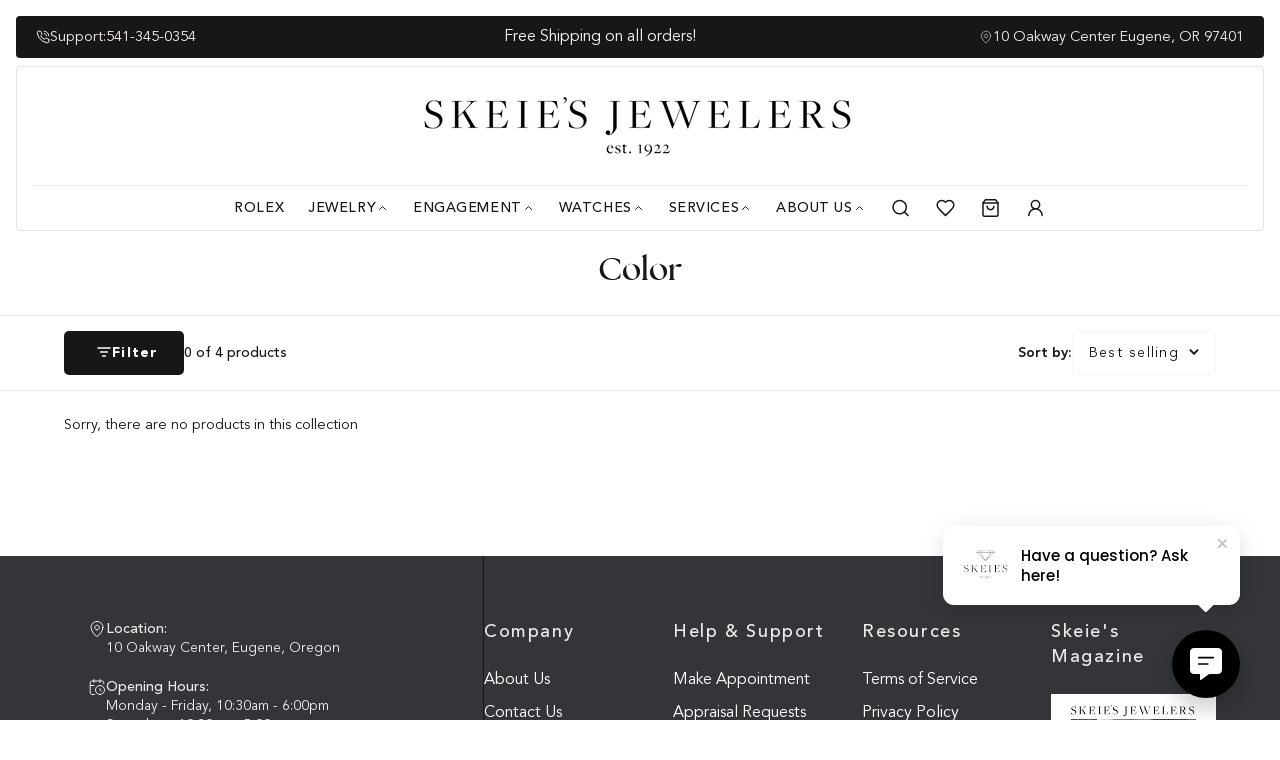

--- FILE ---
content_type: text/html; charset=utf-8
request_url: https://skeies.com/collections/color/carbon
body_size: 53230
content:















<!doctype html>




<html class="no-js" lang="en" ><head>
<!-- Start of Booster Apps Seo-0.1-->
<title>Color | Skeie&#39;s Jewelers</title><meta name="description" content="" /><script type="application/ld+json">
  {
    "@context": "https://schema.org",
    "@type": "WebSite",
    "name": "Skeie\u0026#39;s Jewelers",
    "url": "https://skeies.com",
    "potentialAction": {
      "@type": "SearchAction",
      "query-input": "required name=query",
      "target": "https://skeies.com/search?q={query}"
    }
  }
</script>
<!-- end of Booster Apps SEO -->

  <meta charset="utf-8">
  <meta http-equiv="X-UA-Compatible" content="IE=edge,chrome=1">
  <meta name="viewport" content="width=device-width,initial-scale=1,viewport-fit=cover">
  <meta name="theme-color" content="#e0e0e0"><link rel="canonical" href="https://skeies.com/collections/color/carbon"><!-- Search console code  -->
 <meta name="google-site-verification" content="z2Nwx0wR1V7IjgNxpJ8boSi5L-gGrpvCuNeRDq3LI78" />
  <!-- Search console code End -->
  <!-- Google tag (gtag.js) -->
<!-- Google tag (gtag.js) 
<script async src="https://www.googletagmanager.com/gtag/js?id=G-PTJT9E1Q9V"></script>
  <script src="https://analytics.ahrefs.com/analytics.js" data-key="7XqQ1y6ZwW2v3SqlR+mWhA" async></script>

<script>
  window.dataLayer = window.dataLayer || [];
  function gtag(){dataLayer.push(arguments);}
  gtag('js', new Date());

  gtag('config', 'G-PTJT9E1Q9V');
</script> -->

  <!-- ======================= Pipeline Theme V7.6.0 ========================= -->

  <!-- Preloading ================================================================== -->

  <link rel="preconnect" href="https://fonts.shopify.com" crossorigin><link rel="preload" href="//skeies.com/cdn/fonts/poppins/poppins_n4.0ba78fa5af9b0e1a374041b3ceaadf0a43b41362.woff2" as="font" type="font/woff2" crossorigin><link rel="preload" href="//skeies.com/cdn/fonts/libre_baskerville/librebaskerville_n4.2ec9ee517e3ce28d5f1e6c6e75efd8a97e59c189.woff2" as="font" type="font/woff2" crossorigin><link rel="preload" href="//skeies.com/cdn/fonts/montserrat/montserrat_n5.07ef3781d9c78c8b93c98419da7ad4fbeebb6635.woff2" as="font" type="font/woff2" crossorigin><!-- Title and description ================================================ --><link rel="shortcut icon" href="//skeies.com/cdn/shop/files/favicon_framed_32x32.png?v=1762534983" type="image/png">
  
<!-- /snippets/social-meta-tags.liquid --><meta property="og:site_name" content="Skeie&#39;s Jewelers">
<meta property="og:url" content="https://skeies.com/collections/color/carbon">
<meta property="og:title" content="Color">
<meta property="og:type" content="website">
<meta property="og:description" content="Family-owned in Eugene since 1922, Skeie&#39;s Jewelers offers fine jewelry and luxury watches. Our skilled goldsmiths excel in repairs and custom designs.
Shop Skeies Gold Jewelry for stunning gold jewelry and exclusive Rolex watches for men in the USA. Find your perfect piece today!"><meta property="og:image" content="http://skeies.com/cdn/shop/files/Skeies.png?v=1644863129">
    <meta property="og:image:secure_url" content="https://skeies.com/cdn/shop/files/Skeies.png?v=1644863129">
    <meta property="og:image:width" content="1501">
    <meta property="og:image:height" content="479">
<!-- CSS ================================================================== -->

  <link href="//skeies.com/cdn/shop/t/97/assets/font-settings.css?v=12579710479430184001762213892" rel="stylesheet" type="text/css" media="all" />


  
      <style data-shopify>
    
@font-face {
    font-family: 'Adobe Text Pro';
    src: url(//skeies.com/cdn/shop/t/97/assets/adobetextpro-regular.otf?v=30836317722092349681766443076) format('opentype');
    font-weight: 400;
    font-style: normal;
    font-display: swap;
}
    
@font-face {
    font-family: 'The Seasons';
    src: url(//skeies.com/cdn/shop/t/97/assets/TheSeasonsBold.woff2?v=89496433132156540721747801141) format('woff2'),
        url(//skeies.com/cdn/shop/t/97/assets/TheSeasonsBold.woff?v=46469674358892995181747801143) format('woff');
    font-weight: bold;
    font-style: normal;
    font-display: swap;
}

@font-face {
    font-family: 'Avenir LT Std';
    src: url(//skeies.com/cdn/shop/t/97/assets/AvenirLTStd-Book.woff2?v=138086649839270386981747801137) format('woff2'),
        url(//skeies.com/cdn/shop/t/97/assets/AvenirLTStd-Book.woff?v=172758297240309783961747801135) format('woff');
    font-weight: normal;
    font-style: normal;
    font-display: swap;
}

@font-face {
    font-family: 'Avenir LT Std';
    src: url(//skeies.com/cdn/shop/t/97/assets/AvenirLTStd-MediumOblique.woff2?v=148484976508631436241747801134) format('woff2'),
        url(//skeies.com/cdn/shop/t/97/assets/AvenirLTStd-MediumOblique.woff?v=48882377930800866081747801136) format('woff');
    font-weight: 500;
    font-style: italic;
    font-display: swap;
}

@font-face {
    font-family: 'Avenir LT Std';
    src: url(//skeies.com/cdn/shop/t/97/assets/AvenirLTStd-BookOblique.woff2?v=130607117648217638631747801138) format('woff2'),
        url(//skeies.com/cdn/shop/t/97/assets/AvenirLTStd-BookOblique.woff?v=35342320840707412501747801133) format('woff');
    font-weight: normal;
    font-style: italic;
    font-display: swap;
}

@font-face {
    font-family: 'Avenir LT Std';
    src: url(//skeies.com/cdn/shop/t/97/assets/AvenirLTStd-Medium.woff2?v=104503041658742732611747801140) format('woff2'),
        url(//skeies.com/cdn/shop/t/97/assets/AvenirLTStd-Medium.woff?v=11639261692482446291747801139) format('woff');
    font-weight: 500;
    font-style: normal;
    font-display: swap;
}

@font-face {
    font-family: 'Avenir LT Std';
    src: url(//skeies.com/cdn/shop/t/97/assets/AvenirLTStd-Heavy.woff2?v=70428612775873646161747807358) format('woff2'),
        url(//skeies.com/cdn/shop/t/97/assets/AvenirLTStd-Heavy.woff?v=148044682832293228371747807360) format('woff');
    font-weight: 600;
    font-style: normal;
    font-display: swap;
}

@font-face {
    font-family: 'Avenir LT Std';
    src: url(//skeies.com/cdn/shop/t/97/assets/AvenirLTStd-HeavyOblique.woff2?v=59139604388397358711747807361) format('woff2'),
        url(//skeies.com/cdn/shop/t/97/assets/AvenirLTStd-HeavyOblique.woff?v=132109205575278468091747807357) format('woff');
    font-weight: 600;
    font-style: italic;
    font-display: swap;
}

@font-face {
    font-family: 'Avenir LT Std';
    src: url(//skeies.com/cdn/shop/t/97/assets/AvenirLTStd-Black.woff2?v=121353257292935069721747807356) format('woff2'),
        url(//skeies.com/cdn/shop/t/97/assets/AvenirLTStd-Black.woff?v=46359623805339346931747807363) format('woff');
    font-weight: 700;
    font-style: normal;
    font-display: swap;
}

@font-face {
    font-family: 'Avenir LT Std';
    src: url(//skeies.com/cdn/shop/t/97/assets/AvenirLTStd-BlackOblique.woff2?v=122771799398684544851747807362) format('woff2'),
        url(//skeies.com/cdn/shop/t/97/assets/AvenirLTStd-BlackOblique.woff?v=51324337933101145221747807359) format('woff');
    font-weight: 700;
    font-style: italic;
    font-display: swap;
}

</style>
  

  <!-- /snippets/css-variables.liquid -->


<style data-shopify>

:root {
/* ================ Layout Variables ================ */






--LAYOUT-WIDTH: 1310px;
--LAYOUT-GUTTER: 24px;
--LAYOUT-GUTTER-OFFSET: -24px;
--NAV-GUTTER: 15px;
--LAYOUT-OUTER: 64px;

/* ================ Product video ================ */

--COLOR-VIDEO-BG: #f2f2f2;


/* ================ Color Variables ================ */

/* === Backgrounds ===*/
--COLOR-BG: #ffffff;
--COLOR-BG-ACCENT: #ffffff;

/* === Text colors ===*/
--COLOR-TEXT-DARK: #000000;
--COLOR-TEXT: #171717;
--COLOR-TEXT-LIGHT: #5d5d5d;

/* === Bright color ===*/
--COLOR-PRIMARY: #171717;
--COLOR-PRIMARY-HOVER: #000000;
--COLOR-PRIMARY-FADE: rgba(23, 23, 23, 0.05);
--COLOR-PRIMARY-FADE-HOVER: rgba(23, 23, 23, 0.1);--COLOR-PRIMARY-OPPOSITE: #ffffff;

/* === Secondary/link Color ===*/
--COLOR-SECONDARY: #e0e0e0;
--COLOR-SECONDARY-HOVER: #c5afaf;
--COLOR-SECONDARY-FADE: rgba(224, 224, 224, 0.05);
--COLOR-SECONDARY-FADE-HOVER: rgba(224, 224, 224, 0.1);--COLOR-SECONDARY-OPPOSITE: #000000;

/* === Shades of grey ===*/
--COLOR-A5:  rgba(23, 23, 23, 0.05);
--COLOR-A10: rgba(23, 23, 23, 0.1);
--COLOR-A20: rgba(23, 23, 23, 0.2);
--COLOR-A35: rgba(23, 23, 23, 0.35);
--COLOR-A50: rgba(23, 23, 23, 0.5);
--COLOR-A80: rgba(23, 23, 23, 0.8);
--COLOR-A90: rgba(23, 23, 23, 0.9);
--COLOR-A95: rgba(23, 23, 23, 0.95);


/* ================ Inverted Color Variables ================ */

--INVERSE-BG: #333539;
--INVERSE-BG-ACCENT: #171717;

/* === Text colors ===*/
--INVERSE-TEXT-DARK: #ffffff;
--INVERSE-TEXT: #ffffff;
--INVERSE-TEXT-LIGHT: #c2c2c4;

/* === Bright color ===*/
--INVERSE-PRIMARY: #f5f0eb;
--INVERSE-PRIMARY-HOVER: #e3cab1;
--INVERSE-PRIMARY-FADE: rgba(245, 240, 235, 0.05);
--INVERSE-PRIMARY-FADE-HOVER: rgba(245, 240, 235, 0.1);--INVERSE-PRIMARY-OPPOSITE: #000000;


/* === Second Color ===*/
--INVERSE-SECONDARY: #e0e0e0;
--INVERSE-SECONDARY-HOVER: #c5afaf;
--INVERSE-SECONDARY-FADE: rgba(224, 224, 224, 0.05);
--INVERSE-SECONDARY-FADE-HOVER: rgba(224, 224, 224, 0.1);--INVERSE-SECONDARY-OPPOSITE: #000000;


/* === Shades of grey ===*/
--INVERSE-A5:  rgba(255, 255, 255, 0.05);
--INVERSE-A10: rgba(255, 255, 255, 0.1);
--INVERSE-A20: rgba(255, 255, 255, 0.2);
--INVERSE-A35: rgba(255, 255, 255, 0.3);
--INVERSE-A80: rgba(255, 255, 255, 0.8);
--INVERSE-A90: rgba(255, 255, 255, 0.9);
--INVERSE-A95: rgba(255, 255, 255, 0.95);


/* ================ Bright Color Variables ================ */

--BRIGHT-BG: #ededed;
--BRIGHT-BG-ACCENT: #e0e0e0;

/* === Text colors ===*/
--BRIGHT-TEXT-DARK: #575757;
--BRIGHT-TEXT: #171717;
--BRIGHT-TEXT-LIGHT: #575757;

/* === Bright color ===*/
--BRIGHT-PRIMARY: #171717;
--BRIGHT-PRIMARY-HOVER: #000000;
--BRIGHT-PRIMARY-FADE: rgba(23, 23, 23, 0.05);
--BRIGHT-PRIMARY-FADE-HOVER: rgba(23, 23, 23, 0.1);--BRIGHT-PRIMARY-OPPOSITE: #ffffff;


/* === Second Color ===*/
--BRIGHT-SECONDARY: #e0e0e0;
--BRIGHT-SECONDARY-HOVER: #c5afaf;
--BRIGHT-SECONDARY-FADE: rgba(224, 224, 224, 0.05);
--BRIGHT-SECONDARY-FADE-HOVER: rgba(224, 224, 224, 0.1);--BRIGHT-SECONDARY-OPPOSITE: #000000;


/* === Shades of grey ===*/
--BRIGHT-A5:  rgba(23, 23, 23, 0.05);
--BRIGHT-A10: rgba(23, 23, 23, 0.1);
--BRIGHT-A20: rgba(23, 23, 23, 0.2);
--BRIGHT-A35: rgba(23, 23, 23, 0.3);
--BRIGHT-A80: rgba(23, 23, 23, 0.8);
--BRIGHT-A90: rgba(23, 23, 23, 0.9);
--BRIGHT-A95: rgba(23, 23, 23, 0.95);


/* === Account Bar ===*/
--COLOR-ANNOUNCEMENT-BG: #171717;
--COLOR-ANNOUNCEMENT-TEXT: #f5f0eb;

/* === Nav and dropdown link background ===*/
--COLOR-NAV: #ffffff;
--COLOR-NAV-TEXT: #171717;
--COLOR-NAV-TEXT-DARK: #000000;
--COLOR-NAV-TEXT-LIGHT: #5d5d5d;
--COLOR-NAV-BORDER: #000000;
--COLOR-NAV-A10: rgba(23, 23, 23, 0.1);
--COLOR-NAV-A50: rgba(23, 23, 23, 0.5);
--COLOR-HIGHLIGHT-LINK: #d2815f;

/* === Site Footer ===*/
--COLOR-FOOTER-BG: #333539;
--COLOR-FOOTER-TEXT: #ffffff;
--COLOR-FOOTER-A5: rgba(255, 255, 255, 0.05);
--COLOR-FOOTER-A15: rgba(255, 255, 255, 0.15);
--COLOR-FOOTER-A90: rgba(255, 255, 255, 0.9);

/* === Sub-Footer ===*/
--COLOR-SUB-FOOTER-BG: #333539;
--COLOR-SUB-FOOTER-TEXT: #ffffff;
--COLOR-SUB-FOOTER-A5: rgba(255, 255, 255, 0.05);
--COLOR-SUB-FOOTER-A15: rgba(255, 255, 255, 0.15);
--COLOR-SUB-FOOTER-A90: rgba(255, 255, 255, 0.9);

/* === Products ===*/
--PRODUCT-GRID-ASPECT-RATIO: 100%;

/* === Product badges ===*/
--COLOR-BADGE: #e0e0e0;
--COLOR-BADGE-TEXT: #171717;
--COLOR-BADGE-TEXT-DARK: #000000;
--COLOR-BADGE-TEXT-HOVER: #3d3d3d;
--COLOR-BADGE-HAIRLINE: #d6d6d6;

/* === Product item slider ===*/--COLOR-PRODUCT-SLIDER: #e0e0e0;--COLOR-PRODUCT-SLIDER-OPPOSITE: rgba(0, 0, 0, 0.06);/* === disabled form colors ===*/
--COLOR-DISABLED-BG: #e8e8e8;
--COLOR-DISABLED-TEXT: #aeaeae;

--INVERSE-DISABLED-BG: #47494d;
--INVERSE-DISABLED-TEXT: #7a7c7e;


/* === Tailwind RGBA Palette ===*/
--RGB-CANVAS: 255 255 255;
--RGB-CONTENT: 23 23 23;
--RGB-PRIMARY: 23 23 23;
--RGB-SECONDARY: 224 224 224;

--RGB-DARK-CANVAS: 51 53 57;
--RGB-DARK-CONTENT: 255 255 255;
--RGB-DARK-PRIMARY: 245 240 235;
--RGB-DARK-SECONDARY: 224 224 224;

--RGB-BRIGHT-CANVAS: 237 237 237;
--RGB-BRIGHT-CONTENT: 23 23 23;
--RGB-BRIGHT-PRIMARY: 23 23 23;
--RGB-BRIGHT-SECONDARY: 224 224 224;

--RGB-PRIMARY-CONTRAST: 255 255 255;
--RGB-SECONDARY-CONTRAST: 0 0 0;

--RGB-DARK-PRIMARY-CONTRAST: 0 0 0;
--RGB-DARK-SECONDARY-CONTRAST: 0 0 0;

--RGB-BRIGHT-PRIMARY-CONTRAST: 255 255 255;
--RGB-BRIGHT-SECONDARY-CONTRAST: 0 0 0;


/* === Button Radius === */
--BUTTON-RADIUS: 4px;


/* === Icon Stroke Width === */
--ICON-STROKE-WIDTH: 2px;


/* ================ Typography ================ */


--FONT-STACK-BODY:'Avenir LT Std';
--FONT-WEIGHT-BODY: 400;
--FONT-STACK-HEADING: 'The Seasons';
--FONT-WEIGHT-HEADING: 700;
--FONT-WEIGHT-HEADING-BOLD: 700;

--TYPE-STACK-KICKER: 'The Seasons';
--TYPE-WEIGHT-KICKER: 700;

--TYPE-STACK-BUTTON: 'Avenir LT Std';

--FONT-STACK-ACCENT:  'The Seasons';
--FONT-STYLE-ACCENT:  normal;
--FONT-WEIGHT-ACCENT: 400;
--FONT-WEIGHT-ACCENT-BOLD: 700;




--FONT-STYLE-BODY: normal;
--FONT-WEIGHT-BODY-BOLD: 500;
--FONT-ADJUST-BODY: 1.0;

  --FONT-BODY-TRANSFORM: none;
  --FONT-BODY-LETTER-SPACING: normal;


--FONT-STYLE-HEADING: normal;
--FONT-ADJUST-HEADING: 1.0;






  --FONT-HEADING-TRANSFORM: none;
  --FONT-HEADING-LETTER-SPACING: normal;


--FONT-ADJUST-ACCENT: 1.0;

  --FONT-ACCENT-TRANSFORM: uppercase;
  --FONT-ACCENT-LETTER-SPACING: 0.09em;

--TYPE-STACK-NAV: Montserrat, sans-serif;
--TYPE-STYLE-NAV: normal;
--TYPE-ADJUST-NAV: 1.0;
--TYPE-WEIGHT-NAV: 600;

  --FONT-NAV-TRANSFORM: uppercase;
  --FONT-NAV-LETTER-SPACING: 0.09em;


--TYPE-STYLE-BUTTON: normal;
--TYPE-ADJUST-BUTTON: 1.0;
--TYPE-WEIGHT-BUTTON: 600;

  --FONT-BUTTON-TRANSFORM: uppercase;
  --FONT-BUTTON-LETTER-SPACING: 0.09em;


--TYPE-STYLE-KICKER: normal;
--TYPE-ADJUST-KICKER: 1.0;


  --FONT-KICKER-TRANSFORM: uppercase;
  --FONT-KICKER-LETTER-SPACING: 0.09em;



--ICO-SELECT: url('//skeies.com/cdn/shop/t/97/assets/ico-select.svg?v=15338668447498579211759165955');


/* ================ Photo correction ================ */
--PHOTO-CORRECTION: 100%;



}


/* ================ Typography ================ */
/* ================ type-scale.com ============ */

/* 1.16 base 13 */
:root {
 --font-1: 10px;
 --font-2: 11.3px;
 --font-3: 12px;
 --font-4: 13px;
 --font-5: 16px;
 --font-6: 17px;
 --font-7: 20px;
 --font-8: 23.5px;
 --font-9: 27px;
 --font-10:32px;
 --font-11:37px;
 --font-12:43px;
 --font-13:49px;
 --font-14:57px;
 --font-15:67px;
}

/* 1.175 base 13.5 */
@media only screen and (min-width: 480px) and (max-width: 1099px) {
  :root {
    --font-1: 10px;
    --font-2: 11.5px;
    --font-3: 12.5px;
    --font-4: 13.5px;
    --font-5: 16px;
    --font-6: 18px;
    --font-7: 21px;
    --font-8: 25px;
    --font-9: 29px;
    --font-10:34px;
    --font-11:40px;
    --font-12:47px;
    --font-13:56px;
    --font-14:65px;
   --font-15:77px;
  }
}
/* 1.22 base 14.5 */
@media only screen and (min-width: 1100px) {
  :root {
    --font-1: 10px;
    --font-2: 11.5px;
    --font-3: 13px;
    --font-4: 14.5px;
    --font-5: 16px;
    --font-6: 18px;
    --font-7: 26px;
    --font-8: 32px;
    --font-9: 39px;
    --font-10:48px;
    --font-11:58px;
    --font-12:71px;
    --font-13:87px;
    --font-14:106px;
    --font-15:129px;
 }
}


</style>

  <link href="//skeies.com/cdn/shop/t/97/assets/custom-grid.css?v=44066524740798414671747810138" rel="stylesheet" type="text/css" media="all" />
  <link href="//skeies.com/cdn/shop/t/97/assets/swiper.min.css?v=12367717406358557421747809322" rel="stylesheet" type="text/css" media="all" />
  <link href="//skeies.com/cdn/shop/t/97/assets/theme.css?v=63031648843164563521762213997" rel="stylesheet" type="text/css" media="all" />
  <link href="//skeies.com/cdn/shop/t/97/assets/custom.css?v=30793392267559009981768344003" rel="stylesheet" type="text/css" media="all" />

  <script>
    document.documentElement.className = document.documentElement.className.replace('no-js', 'js');

    
      document.documentElement.classList.add('aos-initialized');let root = '/';
    if (root[root.length - 1] !== '/') {
      root = `${root}/`;
    }
    var theme = {
      routes: {
        root_url: root,
        cart: '/cart',
        cart_add_url: '/cart/add',
        product_recommendations_url: '/recommendations/products',
        account_addresses_url: '/account/addresses',
        predictive_search_url: '/search/suggest'
      },
      state: {
        cartOpen: null,
      },
      sizes: {
        small: 480,
        medium: 768,
        large: 1100,
        widescreen: 1400
      },
      assets: {
        photoswipe: '//skeies.com/cdn/shop/t/97/assets/photoswipe.js?v=169308975333299535361747716360',
        smoothscroll: '//skeies.com/cdn/shop/t/97/assets/smoothscroll.js?v=37906625415260927261747716360',
        swatches: '//skeies.com/cdn/shop/t/97/assets/swatches.json?v=165495902364495883501748787648',
        noImage: '//skeies.com/cdn/shopifycloud/storefront/assets/no-image-2048-a2addb12.gif',
        
        
        base: '//skeies.com/cdn/shop/t/97/assets/'
        
      },
      strings: {
        swatchesKey: "Color, Colour, Material",
        addToCart: "Add to Cart",
        estimateShipping: "Estimate shipping rates",
        noShippingAvailable: "We do not ship to this destination.",
        free: "Free",
        from: "",
        preOrder: "Pre-order",
        soldOut: "Call to Inquire",
        sale: "Sale",
        subscription: "Subscription",
        unavailable: "Unavailable",
        unitPrice: "Unit price",
        unitPriceSeparator: "per",
        stockout: "All available stock is in cart",
        products: "Products",
        pages: "Pages",
        collections: "Collections",
        resultsFor: "Results for",
        noResultsFor: "No results for",
        articles: "Articles",
        successMessage: "Link copied to clipboard",
      },
      settings: {
        badge_sale_type: "percentage",
        animate_hover: true,
        animate_scroll: true,
        show_locale_desktop: null,
        show_locale_mobile: null,
        show_currency_desktop: null,
        show_currency_mobile: null,
        currency_select_type: "country",
        currency_code_enable: false,
        cycle_images_hover_delay: 1.5
      },
      info: {
        name: 'pipeline'
      },
      version: '7.6.0',
      moneyFormat: "${{amount}}",
      shopCurrency: "USD",
      currencyCode: "USD"
    }
    let windowInnerHeight = window.innerHeight;
    document.documentElement.style.setProperty('--full-screen', `${windowInnerHeight}px`);
    document.documentElement.style.setProperty('--three-quarters', `${windowInnerHeight * 0.75}px`);
    document.documentElement.style.setProperty('--two-thirds', `${windowInnerHeight * 0.66}px`);
    document.documentElement.style.setProperty('--one-half', `${windowInnerHeight * 0.5}px`);
    document.documentElement.style.setProperty('--one-third', `${windowInnerHeight * 0.33}px`);
    document.documentElement.style.setProperty('--one-fifth', `${windowInnerHeight * 0.2}px`);

    window.isRTL = document.documentElement.getAttribute('dir') === 'rtl';
  </script><!-- Theme Javascript ============================================================== -->
  <script src="//skeies.com/cdn/shop/t/97/assets/vendor.js?v=69555399850987115801747716360" defer="defer"></script>
  <script src="//skeies.com/cdn/shop/t/97/assets/swiper.min.js?v=78603704230365145241747809323" defer="defer"></script>
  <script src="//skeies.com/cdn/shop/t/97/assets/theme.js?v=120431134847729679401761687679" defer="defer"></script>
  <script src="//skeies.com/cdn/shop/t/97/assets/custom.js?v=139380860205965545991748880283" defer="defer"></script>
  <script>
    (function () {
      function onPageShowEvents() {
        if ('requestIdleCallback' in window) {
          requestIdleCallback(initCartEvent, { timeout: 500 })
        } else {
          initCartEvent()
        }
        function initCartEvent(){
          window.fetch(window.theme.routes.cart + '.js')
          .then((response) => {
            if(!response.ok){
              throw {status: response.statusText};
            }
            return response.json();
          })
          .then((response) => {
            document.dispatchEvent(new CustomEvent('theme:cart:change', {
              detail: {
                cart: response,
              },
              bubbles: true,
            }));
            return response;
          })
          .catch((e) => {
            console.error(e);
          });
        }
      };
      window.onpageshow = onPageShowEvents;
    })();
  </script>

  <script type="text/javascript">
    if (window.MSInputMethodContext && document.documentMode) {
      var scripts = document.getElementsByTagName('script')[0];
      var polyfill = document.createElement("script");
      polyfill.defer = true;
      polyfill.src = "//skeies.com/cdn/shop/t/97/assets/ie11.js?v=144489047535103983231747716360";

      scripts.parentNode.insertBefore(polyfill, scripts);
    }
  </script>

  <!-- Shopify app scripts =========================================================== -->
  
  <script>window.performance && window.performance.mark && window.performance.mark('shopify.content_for_header.start');</script><meta name="google-site-verification" content="7O5iOahQcUicLGIbXw4HzDmOsaxKtoGQlLrQkOD56yE">
<meta id="shopify-digital-wallet" name="shopify-digital-wallet" content="/8149237841/digital_wallets/dialog">
<meta name="shopify-checkout-api-token" content="8a74d259ba07368d84362fcc0fa73663">
<meta id="in-context-paypal-metadata" data-shop-id="8149237841" data-venmo-supported="false" data-environment="production" data-locale="en_US" data-paypal-v4="true" data-currency="USD">
<link rel="alternate" type="application/atom+xml" title="Feed" href="/collections/color/carbon.atom" />
<link rel="alternate" type="application/json+oembed" href="https://skeies.com/collections/color/carbon.oembed">
<script async="async" src="/checkouts/internal/preloads.js?locale=en-US"></script>
<link rel="preconnect" href="https://shop.app" crossorigin="anonymous">
<script async="async" src="https://shop.app/checkouts/internal/preloads.js?locale=en-US&shop_id=8149237841" crossorigin="anonymous"></script>
<script id="apple-pay-shop-capabilities" type="application/json">{"shopId":8149237841,"countryCode":"US","currencyCode":"USD","merchantCapabilities":["supports3DS"],"merchantId":"gid:\/\/shopify\/Shop\/8149237841","merchantName":"Skeie's Jewelers","requiredBillingContactFields":["postalAddress","email","phone"],"requiredShippingContactFields":["postalAddress","email","phone"],"shippingType":"shipping","supportedNetworks":["visa","masterCard","amex","discover","elo","jcb"],"total":{"type":"pending","label":"Skeie's Jewelers","amount":"1.00"},"shopifyPaymentsEnabled":true,"supportsSubscriptions":true}</script>
<script id="shopify-features" type="application/json">{"accessToken":"8a74d259ba07368d84362fcc0fa73663","betas":["rich-media-storefront-analytics"],"domain":"skeies.com","predictiveSearch":true,"shopId":8149237841,"locale":"en"}</script>
<script>var Shopify = Shopify || {};
Shopify.shop = "skeies.myshopify.com";
Shopify.locale = "en";
Shopify.currency = {"active":"USD","rate":"1.0"};
Shopify.country = "US";
Shopify.theme = {"name":"Skeies","id":178090082615,"schema_name":"Pipeline","schema_version":"7.6.0","theme_store_id":739,"role":"main"};
Shopify.theme.handle = "null";
Shopify.theme.style = {"id":null,"handle":null};
Shopify.cdnHost = "skeies.com/cdn";
Shopify.routes = Shopify.routes || {};
Shopify.routes.root = "/";</script>
<script type="module">!function(o){(o.Shopify=o.Shopify||{}).modules=!0}(window);</script>
<script>!function(o){function n(){var o=[];function n(){o.push(Array.prototype.slice.apply(arguments))}return n.q=o,n}var t=o.Shopify=o.Shopify||{};t.loadFeatures=n(),t.autoloadFeatures=n()}(window);</script>
<script>
  window.ShopifyPay = window.ShopifyPay || {};
  window.ShopifyPay.apiHost = "shop.app\/pay";
  window.ShopifyPay.redirectState = null;
</script>
<script id="shop-js-analytics" type="application/json">{"pageType":"collection"}</script>
<script defer="defer" async type="module" src="//skeies.com/cdn/shopifycloud/shop-js/modules/v2/client.init-shop-cart-sync_C5BV16lS.en.esm.js"></script>
<script defer="defer" async type="module" src="//skeies.com/cdn/shopifycloud/shop-js/modules/v2/chunk.common_CygWptCX.esm.js"></script>
<script type="module">
  await import("//skeies.com/cdn/shopifycloud/shop-js/modules/v2/client.init-shop-cart-sync_C5BV16lS.en.esm.js");
await import("//skeies.com/cdn/shopifycloud/shop-js/modules/v2/chunk.common_CygWptCX.esm.js");

  window.Shopify.SignInWithShop?.initShopCartSync?.({"fedCMEnabled":true,"windoidEnabled":true});

</script>
<script>
  window.Shopify = window.Shopify || {};
  if (!window.Shopify.featureAssets) window.Shopify.featureAssets = {};
  window.Shopify.featureAssets['shop-js'] = {"shop-cart-sync":["modules/v2/client.shop-cart-sync_ZFArdW7E.en.esm.js","modules/v2/chunk.common_CygWptCX.esm.js"],"init-fed-cm":["modules/v2/client.init-fed-cm_CmiC4vf6.en.esm.js","modules/v2/chunk.common_CygWptCX.esm.js"],"shop-button":["modules/v2/client.shop-button_tlx5R9nI.en.esm.js","modules/v2/chunk.common_CygWptCX.esm.js"],"shop-cash-offers":["modules/v2/client.shop-cash-offers_DOA2yAJr.en.esm.js","modules/v2/chunk.common_CygWptCX.esm.js","modules/v2/chunk.modal_D71HUcav.esm.js"],"init-windoid":["modules/v2/client.init-windoid_sURxWdc1.en.esm.js","modules/v2/chunk.common_CygWptCX.esm.js"],"shop-toast-manager":["modules/v2/client.shop-toast-manager_ClPi3nE9.en.esm.js","modules/v2/chunk.common_CygWptCX.esm.js"],"init-shop-email-lookup-coordinator":["modules/v2/client.init-shop-email-lookup-coordinator_B8hsDcYM.en.esm.js","modules/v2/chunk.common_CygWptCX.esm.js"],"init-shop-cart-sync":["modules/v2/client.init-shop-cart-sync_C5BV16lS.en.esm.js","modules/v2/chunk.common_CygWptCX.esm.js"],"avatar":["modules/v2/client.avatar_BTnouDA3.en.esm.js"],"pay-button":["modules/v2/client.pay-button_FdsNuTd3.en.esm.js","modules/v2/chunk.common_CygWptCX.esm.js"],"init-customer-accounts":["modules/v2/client.init-customer-accounts_DxDtT_ad.en.esm.js","modules/v2/client.shop-login-button_C5VAVYt1.en.esm.js","modules/v2/chunk.common_CygWptCX.esm.js","modules/v2/chunk.modal_D71HUcav.esm.js"],"init-shop-for-new-customer-accounts":["modules/v2/client.init-shop-for-new-customer-accounts_ChsxoAhi.en.esm.js","modules/v2/client.shop-login-button_C5VAVYt1.en.esm.js","modules/v2/chunk.common_CygWptCX.esm.js","modules/v2/chunk.modal_D71HUcav.esm.js"],"shop-login-button":["modules/v2/client.shop-login-button_C5VAVYt1.en.esm.js","modules/v2/chunk.common_CygWptCX.esm.js","modules/v2/chunk.modal_D71HUcav.esm.js"],"init-customer-accounts-sign-up":["modules/v2/client.init-customer-accounts-sign-up_CPSyQ0Tj.en.esm.js","modules/v2/client.shop-login-button_C5VAVYt1.en.esm.js","modules/v2/chunk.common_CygWptCX.esm.js","modules/v2/chunk.modal_D71HUcav.esm.js"],"shop-follow-button":["modules/v2/client.shop-follow-button_Cva4Ekp9.en.esm.js","modules/v2/chunk.common_CygWptCX.esm.js","modules/v2/chunk.modal_D71HUcav.esm.js"],"checkout-modal":["modules/v2/client.checkout-modal_BPM8l0SH.en.esm.js","modules/v2/chunk.common_CygWptCX.esm.js","modules/v2/chunk.modal_D71HUcav.esm.js"],"lead-capture":["modules/v2/client.lead-capture_Bi8yE_yS.en.esm.js","modules/v2/chunk.common_CygWptCX.esm.js","modules/v2/chunk.modal_D71HUcav.esm.js"],"shop-login":["modules/v2/client.shop-login_D6lNrXab.en.esm.js","modules/v2/chunk.common_CygWptCX.esm.js","modules/v2/chunk.modal_D71HUcav.esm.js"],"payment-terms":["modules/v2/client.payment-terms_CZxnsJam.en.esm.js","modules/v2/chunk.common_CygWptCX.esm.js","modules/v2/chunk.modal_D71HUcav.esm.js"]};
</script>
<script>(function() {
  var isLoaded = false;
  function asyncLoad() {
    if (isLoaded) return;
    isLoaded = true;
    var urls = ["https:\/\/cloudsearch-1f874.kxcdn.com\/shopify.js?srp=\/a\/search\u0026filtersEnabled=1\u0026shop=skeies.myshopify.com","https:\/\/cdn.grw.reputon.com\/assets\/widget.js?shop=skeies.myshopify.com","https:\/\/cdn.shopify.com\/s\/files\/1\/0081\/4923\/7841\/t\/18\/assets\/verify-meteor-menu.js?meteor_tier=free\u0026shop=skeies.myshopify.com","https:\/\/cdn.seersco.com\/banners\/37912\/20206\/cb.js?shop=skeies.myshopify.com","https:\/\/seers-application-assets.s3.amazonaws.com\/scripts\/cbattributes.js?key=$2y$10$a5RN5vxuWZZjOBhTHJeKOiBHnBwzFayA9mGY2gDjlHbW5OCbUyDS\u0026name=CookieXray\u0026shop=skeies.myshopify.com","https:\/\/cdn.shopify.com\/s\/files\/1\/0081\/4923\/7841\/t\/77\/assets\/affirmShopify.js?v=1683592077\u0026shop=skeies.myshopify.com","https:\/\/nulls.solutions\/shopify\/gift-wrap\/app\/js\/nulls-gift-wrap.js?shop=skeies.myshopify.com","https:\/\/na.shgcdn3.com\/pixel-collector.js?shop=skeies.myshopify.com","\/\/cdn.shopify.com\/s\/files\/1\/0875\/2064\/files\/spinstudio-front2-1.0.0.min.js?shop=skeies.myshopify.com"];
    for (var i = 0; i < urls.length; i++) {
      var s = document.createElement('script');
      s.type = 'text/javascript';
      s.async = true;
      s.src = urls[i];
      var x = document.getElementsByTagName('script')[0];
      x.parentNode.insertBefore(s, x);
    }
  };
  if(window.attachEvent) {
    window.attachEvent('onload', asyncLoad);
  } else {
    window.addEventListener('load', asyncLoad, false);
  }
})();</script>
<script id="__st">var __st={"a":8149237841,"offset":-28800,"reqid":"9b050425-b21b-423e-8079-ddfa138270ce-1768759923","pageurl":"skeies.com\/collections\/color\/carbon","u":"670c13faa8ff","p":"collection","rtyp":"collection","rid":428008407351};</script>
<script>window.ShopifyPaypalV4VisibilityTracking = true;</script>
<script id="captcha-bootstrap">!function(){'use strict';const t='contact',e='account',n='new_comment',o=[[t,t],['blogs',n],['comments',n],[t,'customer']],c=[[e,'customer_login'],[e,'guest_login'],[e,'recover_customer_password'],[e,'create_customer']],r=t=>t.map((([t,e])=>`form[action*='/${t}']:not([data-nocaptcha='true']) input[name='form_type'][value='${e}']`)).join(','),a=t=>()=>t?[...document.querySelectorAll(t)].map((t=>t.form)):[];function s(){const t=[...o],e=r(t);return a(e)}const i='password',u='form_key',d=['recaptcha-v3-token','g-recaptcha-response','h-captcha-response',i],f=()=>{try{return window.sessionStorage}catch{return}},m='__shopify_v',_=t=>t.elements[u];function p(t,e,n=!1){try{const o=window.sessionStorage,c=JSON.parse(o.getItem(e)),{data:r}=function(t){const{data:e,action:n}=t;return t[m]||n?{data:e,action:n}:{data:t,action:n}}(c);for(const[e,n]of Object.entries(r))t.elements[e]&&(t.elements[e].value=n);n&&o.removeItem(e)}catch(o){console.error('form repopulation failed',{error:o})}}const l='form_type',E='cptcha';function T(t){t.dataset[E]=!0}const w=window,h=w.document,L='Shopify',v='ce_forms',y='captcha';let A=!1;((t,e)=>{const n=(g='f06e6c50-85a8-45c8-87d0-21a2b65856fe',I='https://cdn.shopify.com/shopifycloud/storefront-forms-hcaptcha/ce_storefront_forms_captcha_hcaptcha.v1.5.2.iife.js',D={infoText:'Protected by hCaptcha',privacyText:'Privacy',termsText:'Terms'},(t,e,n)=>{const o=w[L][v],c=o.bindForm;if(c)return c(t,g,e,D).then(n);var r;o.q.push([[t,g,e,D],n]),r=I,A||(h.body.append(Object.assign(h.createElement('script'),{id:'captcha-provider',async:!0,src:r})),A=!0)});var g,I,D;w[L]=w[L]||{},w[L][v]=w[L][v]||{},w[L][v].q=[],w[L][y]=w[L][y]||{},w[L][y].protect=function(t,e){n(t,void 0,e),T(t)},Object.freeze(w[L][y]),function(t,e,n,w,h,L){const[v,y,A,g]=function(t,e,n){const i=e?o:[],u=t?c:[],d=[...i,...u],f=r(d),m=r(i),_=r(d.filter((([t,e])=>n.includes(e))));return[a(f),a(m),a(_),s()]}(w,h,L),I=t=>{const e=t.target;return e instanceof HTMLFormElement?e:e&&e.form},D=t=>v().includes(t);t.addEventListener('submit',(t=>{const e=I(t);if(!e)return;const n=D(e)&&!e.dataset.hcaptchaBound&&!e.dataset.recaptchaBound,o=_(e),c=g().includes(e)&&(!o||!o.value);(n||c)&&t.preventDefault(),c&&!n&&(function(t){try{if(!f())return;!function(t){const e=f();if(!e)return;const n=_(t);if(!n)return;const o=n.value;o&&e.removeItem(o)}(t);const e=Array.from(Array(32),(()=>Math.random().toString(36)[2])).join('');!function(t,e){_(t)||t.append(Object.assign(document.createElement('input'),{type:'hidden',name:u})),t.elements[u].value=e}(t,e),function(t,e){const n=f();if(!n)return;const o=[...t.querySelectorAll(`input[type='${i}']`)].map((({name:t})=>t)),c=[...d,...o],r={};for(const[a,s]of new FormData(t).entries())c.includes(a)||(r[a]=s);n.setItem(e,JSON.stringify({[m]:1,action:t.action,data:r}))}(t,e)}catch(e){console.error('failed to persist form',e)}}(e),e.submit())}));const S=(t,e)=>{t&&!t.dataset[E]&&(n(t,e.some((e=>e===t))),T(t))};for(const o of['focusin','change'])t.addEventListener(o,(t=>{const e=I(t);D(e)&&S(e,y())}));const B=e.get('form_key'),M=e.get(l),P=B&&M;t.addEventListener('DOMContentLoaded',(()=>{const t=y();if(P)for(const e of t)e.elements[l].value===M&&p(e,B);[...new Set([...A(),...v().filter((t=>'true'===t.dataset.shopifyCaptcha))])].forEach((e=>S(e,t)))}))}(h,new URLSearchParams(w.location.search),n,t,e,['guest_login'])})(!0,!0)}();</script>
<script integrity="sha256-4kQ18oKyAcykRKYeNunJcIwy7WH5gtpwJnB7kiuLZ1E=" data-source-attribution="shopify.loadfeatures" defer="defer" src="//skeies.com/cdn/shopifycloud/storefront/assets/storefront/load_feature-a0a9edcb.js" crossorigin="anonymous"></script>
<script crossorigin="anonymous" defer="defer" src="//skeies.com/cdn/shopifycloud/storefront/assets/shopify_pay/storefront-65b4c6d7.js?v=20250812"></script>
<script data-source-attribution="shopify.dynamic_checkout.dynamic.init">var Shopify=Shopify||{};Shopify.PaymentButton=Shopify.PaymentButton||{isStorefrontPortableWallets:!0,init:function(){window.Shopify.PaymentButton.init=function(){};var t=document.createElement("script");t.src="https://skeies.com/cdn/shopifycloud/portable-wallets/latest/portable-wallets.en.js",t.type="module",document.head.appendChild(t)}};
</script>
<script data-source-attribution="shopify.dynamic_checkout.buyer_consent">
  function portableWalletsHideBuyerConsent(e){var t=document.getElementById("shopify-buyer-consent"),n=document.getElementById("shopify-subscription-policy-button");t&&n&&(t.classList.add("hidden"),t.setAttribute("aria-hidden","true"),n.removeEventListener("click",e))}function portableWalletsShowBuyerConsent(e){var t=document.getElementById("shopify-buyer-consent"),n=document.getElementById("shopify-subscription-policy-button");t&&n&&(t.classList.remove("hidden"),t.removeAttribute("aria-hidden"),n.addEventListener("click",e))}window.Shopify?.PaymentButton&&(window.Shopify.PaymentButton.hideBuyerConsent=portableWalletsHideBuyerConsent,window.Shopify.PaymentButton.showBuyerConsent=portableWalletsShowBuyerConsent);
</script>
<script data-source-attribution="shopify.dynamic_checkout.cart.bootstrap">document.addEventListener("DOMContentLoaded",(function(){function t(){return document.querySelector("shopify-accelerated-checkout-cart, shopify-accelerated-checkout")}if(t())Shopify.PaymentButton.init();else{new MutationObserver((function(e,n){t()&&(Shopify.PaymentButton.init(),n.disconnect())})).observe(document.body,{childList:!0,subtree:!0})}}));
</script>
<link id="shopify-accelerated-checkout-styles" rel="stylesheet" media="screen" href="https://skeies.com/cdn/shopifycloud/portable-wallets/latest/accelerated-checkout-backwards-compat.css" crossorigin="anonymous">
<style id="shopify-accelerated-checkout-cart">
        #shopify-buyer-consent {
  margin-top: 1em;
  display: inline-block;
  width: 100%;
}

#shopify-buyer-consent.hidden {
  display: none;
}

#shopify-subscription-policy-button {
  background: none;
  border: none;
  padding: 0;
  text-decoration: underline;
  font-size: inherit;
  cursor: pointer;
}

#shopify-subscription-policy-button::before {
  box-shadow: none;
}

      </style>

<script>window.performance && window.performance.mark && window.performance.mark('shopify.content_for_header.end');</script>
  





  <script type="text/javascript">
    
      window.__shgMoneyFormat = window.__shgMoneyFormat || {"USD":{"currency":"USD","currency_symbol":"$","currency_symbol_location":"left","decimal_places":2,"decimal_separator":".","thousands_separator":","}};
    
    window.__shgCurrentCurrencyCode = window.__shgCurrentCurrencyCode || {
      currency: "USD",
      currency_symbol: "$",
      decimal_separator: ".",
      thousands_separator: ",",
      decimal_places: 2,
      currency_symbol_location: "left"
    };
  </script>




  <!-- Facebook Pixel Code for oregonian ad (Added to new theme by NA) -->
<script>
  !function(f,b,e,v,n,t,s)
  {if(f.fbq)return;n=f.fbq=function(){n.callMethod?
  n.callMethod.apply(n,arguments):n.queue.push(arguments)};
  if(!f._fbq)f._fbq=n;n.push=n;n.loaded=!0;n.version='2.0';
  n.queue=[];t=b.createElement(e);t.async=!0;
  t.src=v;s=b.getElementsByTagName(e)[0];
  s.parentNode.insertBefore(t,s)}(window, document,'script',
  'https://connect.facebook.net/en_US/fbevents.js');
  fbq('init', '945431089688818');
  fbq('track', 'PageView');
</script>

<!-- End Facebook Pixel Code -->
  
<!-- linked in tracking code (Added to new theme by NA) -->
  <script type="text/javascript">
_linkedin_partner_id = "1485418";
window._linkedin_data_partner_ids = window._linkedin_data_partner_ids || [];
window._linkedin_data_partner_ids.push(_linkedin_partner_id);
</script><script type="text/javascript">
(function(l) {
if (!l){window.lintrk = function(a,b){window.lintrk.q.push([a,b])};
window.lintrk.q=[]}
var s = document.getElementsByTagName("script")[0];
var b = document.createElement("script");
b.type = "text/javascript";b.async = true;
b.src = "https://snap.licdn.com/li.lms-analytics/insight.min.js";
s.parentNode.insertBefore(b, s);})(window.lintrk);
</script>

<!-- end linked in tracking -->


  <script type='application/ld+json'>
	{
	  "@context": "http://www.schema.org",
	  "@type": "JewelryStore",
	  "name": "Skeie's Jewelers",    
  	 "url": "https://skeies.com/",
	  "telephone": "1-541-345-0354",
	  "PriceRange" : "$$",
       "logo": "https://cdn.shopify.com/s/files/1/0081/4923/7841/files/textLogo2.png?v=1639014432",
      "image": "https://skeies.com/cdn/shop/files/14229_GS_Skeies_Homepage_Web_1100x1214_SLGH005_v1_1100x1214.jpg?v=1697210709",
	  "address": {
		"@type": "PostalAddress",
		"streetAddress": "10 Oakway Center",
		"addressLocality": "Eugene",
		"addressRegion": "OR",
		"postalCode": "97401",
		"addressCountry": "United States"
	  },
	  "geo": {
		"@type": "GeoCoordinates",
		"latitude": "44.0654485",
		"longitude": "-123.076508"
	  },
	  "hasMap": "https://www.google.com/maps/place/Skeie's+Jewelers/@44.0654485,-123.076508,15z/data=!4m6!3m5!1s0x54c0e1fc2a528313:0x9951fb328595e7db!8m2!3d44.0654485!4d-123.076508!16s%2Fg%2F1xgrmnwd?entry=ttu",
     "contactPoint": {
	  "@type": "ContactPoint",
	  "contactType": "Customer Service",
	  "email": "questions@skeies.com"
	  },
	 "openingHoursSpecification": [{
          "@type": "OpeningHoursSpecification",
     "dayOfWeek": [
      "Tuesday",
      "Wednesday",
      "Thursday",
      "Friday"
    ],
    "opens": "11:00",
    "closes": "18:00"
  },{
    "@type": "OpeningHoursSpecification",
    "dayOfWeek": "Saturday",
    "opens": "11:00",
    "closes": "17:00"
    }]
    }
</script>



  

<script type="text/javascript">
  
    window.SHG_CUSTOMER = null;
  
</script>







<!-- BEGIN app block: shopify://apps/xcloud-search-product-filter/blocks/cloudsearch_opt/8ddbd0bf-e311-492e-ab28-69d0ad268fac --><!-- END app block --><!-- BEGIN app block: shopify://apps/judge-me-reviews/blocks/judgeme_core/61ccd3b1-a9f2-4160-9fe9-4fec8413e5d8 --><!-- Start of Judge.me Core -->






<link rel="dns-prefetch" href="https://cdnwidget.judge.me">
<link rel="dns-prefetch" href="https://cdn.judge.me">
<link rel="dns-prefetch" href="https://cdn1.judge.me">
<link rel="dns-prefetch" href="https://api.judge.me">

<script data-cfasync='false' class='jdgm-settings-script'>window.jdgmSettings={"pagination":5,"disable_web_reviews":true,"badge_no_review_text":"No reviews","badge_n_reviews_text":"{{ n }} review/reviews","badge_star_color":"#C2A677","hide_badge_preview_if_no_reviews":true,"badge_hide_text":false,"enforce_center_preview_badge":false,"widget_title":"Customer Reviews","widget_open_form_text":"Write a review","widget_close_form_text":"Cancel review","widget_refresh_page_text":"Refresh page","widget_summary_text":"Based on {{ number_of_reviews }} review/reviews","widget_no_review_text":"Be the first to write a review","widget_name_field_text":"Display name","widget_verified_name_field_text":"Verified Name (public)","widget_name_placeholder_text":"Display name","widget_required_field_error_text":"This field is required.","widget_email_field_text":"Email address","widget_verified_email_field_text":"Verified Email (private, can not be edited)","widget_email_placeholder_text":"Your email address","widget_email_field_error_text":"Please enter a valid email address.","widget_rating_field_text":"Rating","widget_review_title_field_text":"Review Title","widget_review_title_placeholder_text":"Give your review a title","widget_review_body_field_text":"Review content","widget_review_body_placeholder_text":"Start writing here...","widget_pictures_field_text":"Picture/Video (optional)","widget_submit_review_text":"Submit Review","widget_submit_verified_review_text":"Submit Verified Review","widget_submit_success_msg_with_auto_publish":"Thank you! Please refresh the page in a few moments to see your review. You can remove or edit your review by logging into \u003ca href='https://judge.me/login' target='_blank' rel='nofollow noopener'\u003eJudge.me\u003c/a\u003e","widget_submit_success_msg_no_auto_publish":"Thank you! Your review will be published as soon as it is approved by the shop admin. You can remove or edit your review by logging into \u003ca href='https://judge.me/login' target='_blank' rel='nofollow noopener'\u003eJudge.me\u003c/a\u003e","widget_show_default_reviews_out_of_total_text":"Showing {{ n_reviews_shown }} out of {{ n_reviews }} reviews.","widget_show_all_link_text":"Show all","widget_show_less_link_text":"Show less","widget_author_said_text":"{{ reviewer_name }} said:","widget_days_text":"{{ n }} days ago","widget_weeks_text":"{{ n }} week/weeks ago","widget_months_text":"{{ n }} month/months ago","widget_years_text":"{{ n }} year/years ago","widget_yesterday_text":"Yesterday","widget_today_text":"Today","widget_replied_text":"\u003e\u003e {{ shop_name }} replied:","widget_read_more_text":"Read more","widget_reviewer_name_as_initial":"last_initial","widget_rating_filter_color":"#fbcd0a","widget_rating_filter_see_all_text":"See all reviews","widget_sorting_most_recent_text":"Most Recent","widget_sorting_highest_rating_text":"Highest Rating","widget_sorting_lowest_rating_text":"Lowest Rating","widget_sorting_with_pictures_text":"Only Pictures","widget_sorting_most_helpful_text":"Most Helpful","widget_open_question_form_text":"Ask a question","widget_reviews_subtab_text":"Reviews","widget_questions_subtab_text":"Questions","widget_question_label_text":"Question","widget_answer_label_text":"Answer","widget_question_placeholder_text":"Write your question here","widget_submit_question_text":"Submit Question","widget_question_submit_success_text":"Thank you for your question! We will notify you once it gets answered.","widget_star_color":"#F48E00","verified_badge_text":"Verified","verified_badge_bg_color":"","verified_badge_text_color":"","verified_badge_placement":"left-of-reviewer-name","widget_review_max_height":"","widget_hide_border":true,"widget_social_share":false,"widget_thumb":false,"widget_review_location_show":false,"widget_location_format":"","all_reviews_include_out_of_store_products":true,"all_reviews_out_of_store_text":"(out of store)","all_reviews_pagination":100,"all_reviews_product_name_prefix_text":"about","enable_review_pictures":true,"enable_question_anwser":false,"widget_theme":"","review_date_format":"mm/dd/yyyy","default_sort_method":"most-recent","widget_product_reviews_subtab_text":"Product Reviews","widget_shop_reviews_subtab_text":"Shop Reviews","widget_other_products_reviews_text":"Reviews for other products","widget_store_reviews_subtab_text":"Store reviews","widget_no_store_reviews_text":"This store hasn't received any reviews yet","widget_web_restriction_product_reviews_text":"This product hasn't received any reviews yet","widget_no_items_text":"No items found","widget_show_more_text":"Show more","widget_write_a_store_review_text":"Write a Store Review","widget_other_languages_heading":"Reviews in Other Languages","widget_translate_review_text":"Translate review to {{ language }}","widget_translating_review_text":"Translating...","widget_show_original_translation_text":"Show original ({{ language }})","widget_translate_review_failed_text":"Review couldn't be translated.","widget_translate_review_retry_text":"Retry","widget_translate_review_try_again_later_text":"Try again later","show_product_url_for_grouped_product":false,"widget_sorting_pictures_first_text":"Pictures First","show_pictures_on_all_rev_page_mobile":false,"show_pictures_on_all_rev_page_desktop":false,"floating_tab_hide_mobile_install_preference":false,"floating_tab_button_name":"★ Reviews","floating_tab_title":"Let customers speak for us","floating_tab_button_color":"","floating_tab_button_background_color":"","floating_tab_url":"","floating_tab_url_enabled":false,"floating_tab_tab_style":"text","all_reviews_text_badge_text":"Customers rate us {{ shop.metafields.judgeme.all_reviews_rating | round: 1 }}/5 based on {{ shop.metafields.judgeme.all_reviews_count }} reviews.","all_reviews_text_badge_text_branded_style":"{{ shop.metafields.judgeme.all_reviews_rating | round: 1 }} out of 5 stars based on {{ shop.metafields.judgeme.all_reviews_count }} reviews","is_all_reviews_text_badge_a_link":false,"show_stars_for_all_reviews_text_badge":false,"all_reviews_text_badge_url":"","all_reviews_text_style":"branded","all_reviews_text_color_style":"judgeme_brand_color","all_reviews_text_color":"#108474","all_reviews_text_show_jm_brand":false,"featured_carousel_show_header":true,"featured_carousel_title":"Let customers speak for us","testimonials_carousel_title":"Customers are saying","videos_carousel_title":"Real customer stories","cards_carousel_title":"Customers are saying","featured_carousel_count_text":"from {{ n }} reviews","featured_carousel_add_link_to_all_reviews_page":false,"featured_carousel_url":"","featured_carousel_show_images":true,"featured_carousel_autoslide_interval":5,"featured_carousel_arrows_on_the_sides":false,"featured_carousel_height":250,"featured_carousel_width":80,"featured_carousel_image_size":0,"featured_carousel_image_height":250,"featured_carousel_arrow_color":"#eeeeee","verified_count_badge_style":"branded","verified_count_badge_orientation":"horizontal","verified_count_badge_color_style":"judgeme_brand_color","verified_count_badge_color":"#108474","is_verified_count_badge_a_link":false,"verified_count_badge_url":"","verified_count_badge_show_jm_brand":true,"widget_rating_preset_default":5,"widget_first_sub_tab":"product-reviews","widget_show_histogram":true,"widget_histogram_use_custom_color":false,"widget_pagination_use_custom_color":false,"widget_star_use_custom_color":false,"widget_verified_badge_use_custom_color":false,"widget_write_review_use_custom_color":false,"picture_reminder_submit_button":"Upload Pictures","enable_review_videos":false,"mute_video_by_default":false,"widget_sorting_videos_first_text":"Videos First","widget_review_pending_text":"Pending","featured_carousel_items_for_large_screen":3,"social_share_options_order":"Facebook,Twitter","remove_microdata_snippet":true,"disable_json_ld":false,"enable_json_ld_products":false,"preview_badge_show_question_text":false,"preview_badge_no_question_text":"No questions","preview_badge_n_question_text":"{{ number_of_questions }} question/questions","qa_badge_show_icon":false,"qa_badge_position":"same-row","remove_judgeme_branding":true,"widget_add_search_bar":false,"widget_search_bar_placeholder":"Search","widget_sorting_verified_only_text":"Verified only","featured_carousel_theme":"default","featured_carousel_show_rating":true,"featured_carousel_show_title":true,"featured_carousel_show_body":true,"featured_carousel_show_date":false,"featured_carousel_show_reviewer":true,"featured_carousel_show_product":false,"featured_carousel_header_background_color":"#108474","featured_carousel_header_text_color":"#ffffff","featured_carousel_name_product_separator":"reviewed","featured_carousel_full_star_background":"#108474","featured_carousel_empty_star_background":"#dadada","featured_carousel_vertical_theme_background":"#f9fafb","featured_carousel_verified_badge_enable":true,"featured_carousel_verified_badge_color":"#108474","featured_carousel_border_style":"round","featured_carousel_review_line_length_limit":3,"featured_carousel_more_reviews_button_text":"Read more reviews","featured_carousel_view_product_button_text":"View product","all_reviews_page_load_reviews_on":"scroll","all_reviews_page_load_more_text":"Load More Reviews","disable_fb_tab_reviews":false,"enable_ajax_cdn_cache":false,"widget_advanced_speed_features":5,"widget_public_name_text":"displayed publicly like","default_reviewer_name":"John Smith","default_reviewer_name_has_non_latin":true,"widget_reviewer_anonymous":"Anonymous","medals_widget_title":"Judge.me Review Medals","medals_widget_background_color":"#f9fafb","medals_widget_position":"footer_all_pages","medals_widget_border_color":"#f9fafb","medals_widget_verified_text_position":"left","medals_widget_use_monochromatic_version":false,"medals_widget_elements_color":"#108474","show_reviewer_avatar":true,"widget_invalid_yt_video_url_error_text":"Not a YouTube video URL","widget_max_length_field_error_text":"Please enter no more than {0} characters.","widget_show_country_flag":false,"widget_show_collected_via_shop_app":true,"widget_verified_by_shop_badge_style":"light","widget_verified_by_shop_text":"Verified by Shop","widget_show_photo_gallery":false,"widget_load_with_code_splitting":true,"widget_ugc_install_preference":false,"widget_ugc_title":"Made by us, Shared by you","widget_ugc_subtitle":"Tag us to see your picture featured in our page","widget_ugc_arrows_color":"#ffffff","widget_ugc_primary_button_text":"Buy Now","widget_ugc_primary_button_background_color":"#108474","widget_ugc_primary_button_text_color":"#ffffff","widget_ugc_primary_button_border_width":"0","widget_ugc_primary_button_border_style":"none","widget_ugc_primary_button_border_color":"#108474","widget_ugc_primary_button_border_radius":"25","widget_ugc_secondary_button_text":"Load More","widget_ugc_secondary_button_background_color":"#ffffff","widget_ugc_secondary_button_text_color":"#108474","widget_ugc_secondary_button_border_width":"2","widget_ugc_secondary_button_border_style":"solid","widget_ugc_secondary_button_border_color":"#108474","widget_ugc_secondary_button_border_radius":"25","widget_ugc_reviews_button_text":"View Reviews","widget_ugc_reviews_button_background_color":"#ffffff","widget_ugc_reviews_button_text_color":"#108474","widget_ugc_reviews_button_border_width":"2","widget_ugc_reviews_button_border_style":"solid","widget_ugc_reviews_button_border_color":"#108474","widget_ugc_reviews_button_border_radius":"25","widget_ugc_reviews_button_link_to":"judgeme-reviews-page","widget_ugc_show_post_date":true,"widget_ugc_max_width":"800","widget_rating_metafield_value_type":true,"widget_primary_color":"#171717","widget_enable_secondary_color":false,"widget_secondary_color":"#edf5f5","widget_summary_average_rating_text":"{{ average_rating }} out of 5","widget_media_grid_title":"Customer photos \u0026 videos","widget_media_grid_see_more_text":"See more","widget_round_style":true,"widget_show_product_medals":false,"widget_verified_by_judgeme_text":"Verified by Judge.me","widget_show_store_medals":true,"widget_verified_by_judgeme_text_in_store_medals":"Verified by Judge.me","widget_media_field_exceed_quantity_message":"Sorry, we can only accept {{ max_media }} for one review.","widget_media_field_exceed_limit_message":"{{ file_name }} is too large, please select a {{ media_type }} less than {{ size_limit }}MB.","widget_review_submitted_text":"Review Submitted!","widget_question_submitted_text":"Question Submitted!","widget_close_form_text_question":"Cancel","widget_write_your_answer_here_text":"Write your answer here","widget_enabled_branded_link":true,"widget_show_collected_by_judgeme":false,"widget_reviewer_name_color":"","widget_write_review_text_color":"","widget_write_review_bg_color":"","widget_collected_by_judgeme_text":"collected by Judge.me","widget_pagination_type":"standard","widget_load_more_text":"Load More","widget_load_more_color":"#108474","widget_full_review_text":"Full Review","widget_read_more_reviews_text":"Read More Reviews","widget_read_questions_text":"Read Questions","widget_questions_and_answers_text":"Questions \u0026 Answers","widget_verified_by_text":"Verified by","widget_verified_text":"Verified","widget_number_of_reviews_text":"{{ number_of_reviews }} reviews","widget_back_button_text":"Back","widget_next_button_text":"Next","widget_custom_forms_filter_button":"Filters","custom_forms_style":"horizontal","widget_show_review_information":false,"how_reviews_are_collected":"How reviews are collected?","widget_show_review_keywords":false,"widget_gdpr_statement":"How we use your data: We'll only contact you about the review you left, and only if necessary. By submitting your review, you agree to Judge.me's \u003ca href='https://judge.me/terms' target='_blank' rel='nofollow noopener'\u003eterms\u003c/a\u003e, \u003ca href='https://judge.me/privacy' target='_blank' rel='nofollow noopener'\u003eprivacy\u003c/a\u003e and \u003ca href='https://judge.me/content-policy' target='_blank' rel='nofollow noopener'\u003econtent\u003c/a\u003e policies.","widget_multilingual_sorting_enabled":false,"widget_translate_review_content_enabled":false,"widget_translate_review_content_method":"manual","popup_widget_review_selection":"automatically_with_pictures","popup_widget_round_border_style":true,"popup_widget_show_title":true,"popup_widget_show_body":true,"popup_widget_show_reviewer":false,"popup_widget_show_product":true,"popup_widget_show_pictures":true,"popup_widget_use_review_picture":true,"popup_widget_show_on_home_page":true,"popup_widget_show_on_product_page":true,"popup_widget_show_on_collection_page":true,"popup_widget_show_on_cart_page":true,"popup_widget_position":"bottom_left","popup_widget_first_review_delay":5,"popup_widget_duration":5,"popup_widget_interval":5,"popup_widget_review_count":5,"popup_widget_hide_on_mobile":true,"review_snippet_widget_round_border_style":true,"review_snippet_widget_card_color":"#FFFFFF","review_snippet_widget_slider_arrows_background_color":"#FFFFFF","review_snippet_widget_slider_arrows_color":"#000000","review_snippet_widget_star_color":"#C2A677","show_product_variant":false,"all_reviews_product_variant_label_text":"Variant: ","widget_show_verified_branding":true,"widget_ai_summary_title":"Customers say","widget_ai_summary_disclaimer":"AI-powered review summary based on recent customer reviews","widget_show_ai_summary":false,"widget_show_ai_summary_bg":false,"widget_show_review_title_input":false,"redirect_reviewers_invited_via_email":"external_form","request_store_review_after_product_review":false,"request_review_other_products_in_order":true,"review_form_color_scheme":"default","review_form_corner_style":"square","review_form_star_color":{},"review_form_text_color":"#333333","review_form_background_color":"#ffffff","review_form_field_background_color":"#fafafa","review_form_button_color":{},"review_form_button_text_color":"#ffffff","review_form_modal_overlay_color":"#000000","review_content_screen_title_text":"How would you rate this product?","review_content_introduction_text":"We would love it if you would share a bit about your experience.","store_review_form_title_text":"How would you rate this store?","store_review_form_introduction_text":"We would love it if you would share a bit about your experience.","show_review_guidance_text":true,"one_star_review_guidance_text":"Poor","five_star_review_guidance_text":"Great","customer_information_screen_title_text":"About you","customer_information_introduction_text":"Please tell us more about you.","custom_questions_screen_title_text":"Your experience in more detail","custom_questions_introduction_text":"Here are a few questions to help us understand more about your experience.","review_submitted_screen_title_text":"Thanks for your review!","review_submitted_screen_thank_you_text":"We are processing it and it will appear on the store soon.","review_submitted_screen_email_verification_text":"Please confirm your email by clicking the link we just sent you. This helps us keep reviews authentic.","review_submitted_request_store_review_text":"Would you like to share your experience of shopping with us?","review_submitted_review_other_products_text":"Would you like to review these products?","store_review_screen_title_text":"Would you like to share your experience of shopping with us?","store_review_introduction_text":"We value your feedback and use it to improve. Please share any thoughts or suggestions you have.","reviewer_media_screen_title_picture_text":"Share a picture","reviewer_media_introduction_picture_text":"Upload a photo to support your review.","reviewer_media_screen_title_video_text":"Share a video","reviewer_media_introduction_video_text":"Upload a video to support your review.","reviewer_media_screen_title_picture_or_video_text":"Share a picture or video","reviewer_media_introduction_picture_or_video_text":"Upload a photo or video to support your review.","reviewer_media_youtube_url_text":"Paste your Youtube URL here","advanced_settings_next_step_button_text":"Next","advanced_settings_close_review_button_text":"Close","modal_write_review_flow":false,"write_review_flow_required_text":"Required","write_review_flow_privacy_message_text":"We respect your privacy.","write_review_flow_anonymous_text":"Post review as anonymous","write_review_flow_visibility_text":"This won't be visible to other customers.","write_review_flow_multiple_selection_help_text":"Select as many as you like","write_review_flow_single_selection_help_text":"Select one option","write_review_flow_required_field_error_text":"This field is required","write_review_flow_invalid_email_error_text":"Please enter a valid email address","write_review_flow_max_length_error_text":"Max. {{ max_length }} characters.","write_review_flow_media_upload_text":"\u003cb\u003eClick to upload\u003c/b\u003e or drag and drop","write_review_flow_gdpr_statement":"We'll only contact you about your review if necessary. By submitting your review, you agree to our \u003ca href='https://judge.me/terms' target='_blank' rel='nofollow noopener'\u003eterms and conditions\u003c/a\u003e and \u003ca href='https://judge.me/privacy' target='_blank' rel='nofollow noopener'\u003eprivacy policy\u003c/a\u003e.","rating_only_reviews_enabled":false,"show_negative_reviews_help_screen":false,"new_review_flow_help_screen_rating_threshold":3,"negative_review_resolution_screen_title_text":"Tell us more","negative_review_resolution_text":"Your experience matters to us. If there were issues with your purchase, we're here to help. Feel free to reach out to us, we'd love the opportunity to make things right.","negative_review_resolution_button_text":"Contact us","negative_review_resolution_proceed_with_review_text":"Leave a review","negative_review_resolution_subject":"Issue with purchase from {{ shop_name }}.{{ order_name }}","preview_badge_collection_page_install_status":false,"widget_review_custom_css":"","preview_badge_custom_css":"","preview_badge_stars_count":"5-stars","featured_carousel_custom_css":"","floating_tab_custom_css":"","all_reviews_widget_custom_css":"","medals_widget_custom_css":"","verified_badge_custom_css":"","all_reviews_text_custom_css":"","transparency_badges_collected_via_store_invite":false,"transparency_badges_from_another_provider":false,"transparency_badges_collected_from_store_visitor":false,"transparency_badges_collected_by_verified_review_provider":false,"transparency_badges_earned_reward":false,"transparency_badges_collected_via_store_invite_text":"Review collected via store invitation","transparency_badges_from_another_provider_text":"Review collected from another provider","transparency_badges_collected_from_store_visitor_text":"Review collected from a store visitor","transparency_badges_written_in_google_text":"Review written in Google","transparency_badges_written_in_etsy_text":"Review written in Etsy","transparency_badges_written_in_shop_app_text":"Review written in Shop App","transparency_badges_earned_reward_text":"Review earned a reward for future purchase","product_review_widget_per_page":10,"widget_store_review_label_text":"Review about the store","checkout_comment_extension_title_on_product_page":"Customer Comments","checkout_comment_extension_num_latest_comment_show":5,"checkout_comment_extension_format":"name_and_timestamp","checkout_comment_customer_name":"last_initial","checkout_comment_comment_notification":true,"preview_badge_collection_page_install_preference":false,"preview_badge_home_page_install_preference":false,"preview_badge_product_page_install_preference":false,"review_widget_install_preference":"","review_carousel_install_preference":false,"floating_reviews_tab_install_preference":"none","verified_reviews_count_badge_install_preference":false,"all_reviews_text_install_preference":false,"review_widget_best_location":false,"judgeme_medals_install_preference":false,"review_widget_revamp_enabled":false,"review_widget_qna_enabled":false,"review_widget_header_theme":"minimal","review_widget_widget_title_enabled":true,"review_widget_header_text_size":"medium","review_widget_header_text_weight":"regular","review_widget_average_rating_style":"compact","review_widget_bar_chart_enabled":true,"review_widget_bar_chart_type":"numbers","review_widget_bar_chart_style":"standard","review_widget_expanded_media_gallery_enabled":false,"review_widget_reviews_section_theme":"standard","review_widget_image_style":"thumbnails","review_widget_review_image_ratio":"square","review_widget_stars_size":"medium","review_widget_verified_badge":"standard_text","review_widget_review_title_text_size":"medium","review_widget_review_text_size":"medium","review_widget_review_text_length":"medium","review_widget_number_of_columns_desktop":3,"review_widget_carousel_transition_speed":5,"review_widget_custom_questions_answers_display":"always","review_widget_button_text_color":"#FFFFFF","review_widget_text_color":"#000000","review_widget_lighter_text_color":"#7B7B7B","review_widget_corner_styling":"soft","review_widget_review_word_singular":"review","review_widget_review_word_plural":"reviews","review_widget_voting_label":"Helpful?","review_widget_shop_reply_label":"Reply from {{ shop_name }}:","review_widget_filters_title":"Filters","qna_widget_question_word_singular":"Question","qna_widget_question_word_plural":"Questions","qna_widget_answer_reply_label":"Answer from {{ answerer_name }}:","qna_content_screen_title_text":"Ask a question about this product","qna_widget_question_required_field_error_text":"Please enter your question.","qna_widget_flow_gdpr_statement":"We'll only contact you about your question if necessary. By submitting your question, you agree to our \u003ca href='https://judge.me/terms' target='_blank' rel='nofollow noopener'\u003eterms and conditions\u003c/a\u003e and \u003ca href='https://judge.me/privacy' target='_blank' rel='nofollow noopener'\u003eprivacy policy\u003c/a\u003e.","qna_widget_question_submitted_text":"Thanks for your question!","qna_widget_close_form_text_question":"Close","qna_widget_question_submit_success_text":"We’ll notify you by email when your question is answered.","all_reviews_widget_v2025_enabled":false,"all_reviews_widget_v2025_header_theme":"default","all_reviews_widget_v2025_widget_title_enabled":true,"all_reviews_widget_v2025_header_text_size":"medium","all_reviews_widget_v2025_header_text_weight":"regular","all_reviews_widget_v2025_average_rating_style":"compact","all_reviews_widget_v2025_bar_chart_enabled":true,"all_reviews_widget_v2025_bar_chart_type":"numbers","all_reviews_widget_v2025_bar_chart_style":"standard","all_reviews_widget_v2025_expanded_media_gallery_enabled":false,"all_reviews_widget_v2025_show_store_medals":true,"all_reviews_widget_v2025_show_photo_gallery":true,"all_reviews_widget_v2025_show_review_keywords":false,"all_reviews_widget_v2025_show_ai_summary":false,"all_reviews_widget_v2025_show_ai_summary_bg":false,"all_reviews_widget_v2025_add_search_bar":false,"all_reviews_widget_v2025_default_sort_method":"most-recent","all_reviews_widget_v2025_reviews_per_page":10,"all_reviews_widget_v2025_reviews_section_theme":"default","all_reviews_widget_v2025_image_style":"thumbnails","all_reviews_widget_v2025_review_image_ratio":"square","all_reviews_widget_v2025_stars_size":"medium","all_reviews_widget_v2025_verified_badge":"bold_badge","all_reviews_widget_v2025_review_title_text_size":"medium","all_reviews_widget_v2025_review_text_size":"medium","all_reviews_widget_v2025_review_text_length":"medium","all_reviews_widget_v2025_number_of_columns_desktop":3,"all_reviews_widget_v2025_carousel_transition_speed":5,"all_reviews_widget_v2025_custom_questions_answers_display":"always","all_reviews_widget_v2025_show_product_variant":false,"all_reviews_widget_v2025_show_reviewer_avatar":true,"all_reviews_widget_v2025_reviewer_name_as_initial":"","all_reviews_widget_v2025_review_location_show":false,"all_reviews_widget_v2025_location_format":"","all_reviews_widget_v2025_show_country_flag":false,"all_reviews_widget_v2025_verified_by_shop_badge_style":"light","all_reviews_widget_v2025_social_share":false,"all_reviews_widget_v2025_social_share_options_order":"Facebook,Twitter,LinkedIn,Pinterest","all_reviews_widget_v2025_pagination_type":"standard","all_reviews_widget_v2025_button_text_color":"#FFFFFF","all_reviews_widget_v2025_text_color":"#000000","all_reviews_widget_v2025_lighter_text_color":"#7B7B7B","all_reviews_widget_v2025_corner_styling":"soft","all_reviews_widget_v2025_title":"Customer reviews","all_reviews_widget_v2025_ai_summary_title":"Customers say about this store","all_reviews_widget_v2025_no_review_text":"Be the first to write a review","platform":"shopify","branding_url":"https://app.judge.me/reviews","branding_text":"Powered by Judge.me","locale":"en","reply_name":"Skeie's Jewelers","widget_version":"3.0","footer":true,"autopublish":true,"review_dates":false,"enable_custom_form":false,"shop_locale":"en","enable_multi_locales_translations":true,"show_review_title_input":false,"review_verification_email_status":"always","can_be_branded":true,"reply_name_text":"Skeie's Jewelers"};</script> <style class='jdgm-settings-style'>.jdgm-xx{left:0}:root{--jdgm-primary-color: #171717;--jdgm-secondary-color: rgba(23,23,23,0.1);--jdgm-star-color: #F48E00;--jdgm-write-review-text-color: white;--jdgm-write-review-bg-color: #171717;--jdgm-paginate-color: #171717;--jdgm-border-radius: 10;--jdgm-reviewer-name-color: #171717}.jdgm-histogram__bar-content{background-color:#171717}.jdgm-rev[data-verified-buyer=true] .jdgm-rev__icon.jdgm-rev__icon:after,.jdgm-rev__buyer-badge.jdgm-rev__buyer-badge{color:white;background-color:#171717}.jdgm-review-widget--small .jdgm-gallery.jdgm-gallery .jdgm-gallery__thumbnail-link:nth-child(8) .jdgm-gallery__thumbnail-wrapper.jdgm-gallery__thumbnail-wrapper:before{content:"See more"}@media only screen and (min-width: 768px){.jdgm-gallery.jdgm-gallery .jdgm-gallery__thumbnail-link:nth-child(8) .jdgm-gallery__thumbnail-wrapper.jdgm-gallery__thumbnail-wrapper:before{content:"See more"}}.jdgm-preview-badge .jdgm-star.jdgm-star{color:#C2A677}.jdgm-widget .jdgm-write-rev-link{display:none}.jdgm-widget .jdgm-rev-widg[data-number-of-reviews='0']{display:none}.jdgm-prev-badge[data-average-rating='0.00']{display:none !important}.jdgm-rev .jdgm-rev__timestamp,.jdgm-quest .jdgm-rev__timestamp,.jdgm-carousel-item__timestamp{display:none !important}.jdgm-widget.jdgm-all-reviews-widget,.jdgm-widget .jdgm-rev-widg{border:none;padding:0}.jdgm-author-fullname{display:none !important}.jdgm-author-all-initials{display:none !important}.jdgm-rev-widg__title{visibility:hidden}.jdgm-rev-widg__summary-text{visibility:hidden}.jdgm-prev-badge__text{visibility:hidden}.jdgm-rev__prod-link-prefix:before{content:'about'}.jdgm-rev__variant-label:before{content:'Variant: '}.jdgm-rev__out-of-store-text:before{content:'(out of store)'}@media only screen and (min-width: 768px){.jdgm-rev__pics .jdgm-rev_all-rev-page-picture-separator,.jdgm-rev__pics .jdgm-rev__product-picture{display:none}}@media only screen and (max-width: 768px){.jdgm-rev__pics .jdgm-rev_all-rev-page-picture-separator,.jdgm-rev__pics .jdgm-rev__product-picture{display:none}}.jdgm-preview-badge[data-template="product"]{display:none !important}.jdgm-preview-badge[data-template="collection"]{display:none !important}.jdgm-preview-badge[data-template="index"]{display:none !important}.jdgm-review-widget[data-from-snippet="true"]{display:none !important}.jdgm-verified-count-badget[data-from-snippet="true"]{display:none !important}.jdgm-carousel-wrapper[data-from-snippet="true"]{display:none !important}.jdgm-all-reviews-text[data-from-snippet="true"]{display:none !important}.jdgm-medals-section[data-from-snippet="true"]{display:none !important}.jdgm-ugc-media-wrapper[data-from-snippet="true"]{display:none !important}.jdgm-rev__transparency-badge[data-badge-type="review_collected_via_store_invitation"]{display:none !important}.jdgm-rev__transparency-badge[data-badge-type="review_collected_from_another_provider"]{display:none !important}.jdgm-rev__transparency-badge[data-badge-type="review_collected_from_store_visitor"]{display:none !important}.jdgm-rev__transparency-badge[data-badge-type="review_written_in_etsy"]{display:none !important}.jdgm-rev__transparency-badge[data-badge-type="review_written_in_google_business"]{display:none !important}.jdgm-rev__transparency-badge[data-badge-type="review_written_in_shop_app"]{display:none !important}.jdgm-rev__transparency-badge[data-badge-type="review_earned_for_future_purchase"]{display:none !important}.jdgm-review-snippet-widget .jdgm-rev-snippet-widget__cards-container .jdgm-rev-snippet-card{border-radius:8px;background:#fff}.jdgm-review-snippet-widget .jdgm-rev-snippet-widget__cards-container .jdgm-rev-snippet-card__rev-rating .jdgm-star{color:#C2A677}.jdgm-review-snippet-widget .jdgm-rev-snippet-widget__prev-btn,.jdgm-review-snippet-widget .jdgm-rev-snippet-widget__next-btn{border-radius:50%;background:#fff}.jdgm-review-snippet-widget .jdgm-rev-snippet-widget__prev-btn>svg,.jdgm-review-snippet-widget .jdgm-rev-snippet-widget__next-btn>svg{fill:#000}.jdgm-full-rev-modal.rev-snippet-widget .jm-mfp-container .jm-mfp-content,.jdgm-full-rev-modal.rev-snippet-widget .jm-mfp-container .jdgm-full-rev__icon,.jdgm-full-rev-modal.rev-snippet-widget .jm-mfp-container .jdgm-full-rev__pic-img,.jdgm-full-rev-modal.rev-snippet-widget .jm-mfp-container .jdgm-full-rev__reply{border-radius:8px}.jdgm-full-rev-modal.rev-snippet-widget .jm-mfp-container .jdgm-full-rev[data-verified-buyer="true"] .jdgm-full-rev__icon::after{border-radius:8px}.jdgm-full-rev-modal.rev-snippet-widget .jm-mfp-container .jdgm-full-rev .jdgm-rev__buyer-badge{border-radius:calc( 8px / 2 )}.jdgm-full-rev-modal.rev-snippet-widget .jm-mfp-container .jdgm-full-rev .jdgm-full-rev__replier::before{content:'Skeie&#39;s Jewelers'}.jdgm-full-rev-modal.rev-snippet-widget .jm-mfp-container .jdgm-full-rev .jdgm-full-rev__product-button{border-radius:calc( 8px * 6 )}
</style> <style class='jdgm-settings-style'></style>

  
  
  
  <style class='jdgm-miracle-styles'>
  @-webkit-keyframes jdgm-spin{0%{-webkit-transform:rotate(0deg);-ms-transform:rotate(0deg);transform:rotate(0deg)}100%{-webkit-transform:rotate(359deg);-ms-transform:rotate(359deg);transform:rotate(359deg)}}@keyframes jdgm-spin{0%{-webkit-transform:rotate(0deg);-ms-transform:rotate(0deg);transform:rotate(0deg)}100%{-webkit-transform:rotate(359deg);-ms-transform:rotate(359deg);transform:rotate(359deg)}}@font-face{font-family:'JudgemeStar';src:url("[data-uri]") format("woff");font-weight:normal;font-style:normal}.jdgm-star{font-family:'JudgemeStar';display:inline !important;text-decoration:none !important;padding:0 4px 0 0 !important;margin:0 !important;font-weight:bold;opacity:1;-webkit-font-smoothing:antialiased;-moz-osx-font-smoothing:grayscale}.jdgm-star:hover{opacity:1}.jdgm-star:last-of-type{padding:0 !important}.jdgm-star.jdgm--on:before{content:"\e000"}.jdgm-star.jdgm--off:before{content:"\e001"}.jdgm-star.jdgm--half:before{content:"\e002"}.jdgm-widget *{margin:0;line-height:1.4;-webkit-box-sizing:border-box;-moz-box-sizing:border-box;box-sizing:border-box;-webkit-overflow-scrolling:touch}.jdgm-hidden{display:none !important;visibility:hidden !important}.jdgm-temp-hidden{display:none}.jdgm-spinner{width:40px;height:40px;margin:auto;border-radius:50%;border-top:2px solid #eee;border-right:2px solid #eee;border-bottom:2px solid #eee;border-left:2px solid #ccc;-webkit-animation:jdgm-spin 0.8s infinite linear;animation:jdgm-spin 0.8s infinite linear}.jdgm-spinner:empty{display:block}.jdgm-prev-badge{display:block !important}

</style>
<style class='jdgm-miracle-styles'>
  @font-face{font-family:'JudgemeStar';src:url("[data-uri]") format("woff");font-weight:normal;font-style:normal}

</style>


  
  
   


<script data-cfasync='false' class='jdgm-script'>
!function(e){window.jdgm=window.jdgm||{},jdgm.CDN_HOST="https://cdnwidget.judge.me/",jdgm.CDN_HOST_ALT="https://cdn2.judge.me/cdn/widget_frontend/",jdgm.API_HOST="https://api.judge.me/",jdgm.CDN_BASE_URL="https://cdn.shopify.com/extensions/019bc7fe-07a5-7fc5-85e3-4a4175980733/judgeme-extensions-296/assets/",
jdgm.docReady=function(d){(e.attachEvent?"complete"===e.readyState:"loading"!==e.readyState)?
setTimeout(d,0):e.addEventListener("DOMContentLoaded",d)},jdgm.loadCSS=function(d,t,o,a){
!o&&jdgm.loadCSS.requestedUrls.indexOf(d)>=0||(jdgm.loadCSS.requestedUrls.push(d),
(a=e.createElement("link")).rel="stylesheet",a.class="jdgm-stylesheet",a.media="nope!",
a.href=d,a.onload=function(){this.media="all",t&&setTimeout(t)},e.body.appendChild(a))},
jdgm.loadCSS.requestedUrls=[],jdgm.loadJS=function(e,d){var t=new XMLHttpRequest;
t.onreadystatechange=function(){4===t.readyState&&(Function(t.response)(),d&&d(t.response))},
t.open("GET",e),t.onerror=function(){if(e.indexOf(jdgm.CDN_HOST)===0&&jdgm.CDN_HOST_ALT!==jdgm.CDN_HOST){var f=e.replace(jdgm.CDN_HOST,jdgm.CDN_HOST_ALT);jdgm.loadJS(f,d)}},t.send()},jdgm.docReady((function(){(window.jdgmLoadCSS||e.querySelectorAll(
".jdgm-widget, .jdgm-all-reviews-page").length>0)&&(jdgmSettings.widget_load_with_code_splitting?
parseFloat(jdgmSettings.widget_version)>=3?jdgm.loadCSS(jdgm.CDN_HOST+"widget_v3/base.css"):
jdgm.loadCSS(jdgm.CDN_HOST+"widget/base.css"):jdgm.loadCSS(jdgm.CDN_HOST+"shopify_v2.css"),
jdgm.loadJS(jdgm.CDN_HOST+"loa"+"der.js"))}))}(document);
</script>
<noscript><link rel="stylesheet" type="text/css" media="all" href="https://cdnwidget.judge.me/shopify_v2.css"></noscript>

<!-- BEGIN app snippet: theme_fix_tags --><script>
  (function() {
    var jdgmThemeFixes = null;
    if (!jdgmThemeFixes) return;
    var thisThemeFix = jdgmThemeFixes[Shopify.theme.id];
    if (!thisThemeFix) return;

    if (thisThemeFix.html) {
      document.addEventListener("DOMContentLoaded", function() {
        var htmlDiv = document.createElement('div');
        htmlDiv.classList.add('jdgm-theme-fix-html');
        htmlDiv.innerHTML = thisThemeFix.html;
        document.body.append(htmlDiv);
      });
    };

    if (thisThemeFix.css) {
      var styleTag = document.createElement('style');
      styleTag.classList.add('jdgm-theme-fix-style');
      styleTag.innerHTML = thisThemeFix.css;
      document.head.append(styleTag);
    };

    if (thisThemeFix.js) {
      var scriptTag = document.createElement('script');
      scriptTag.classList.add('jdgm-theme-fix-script');
      scriptTag.innerHTML = thisThemeFix.js;
      document.head.append(scriptTag);
    };
  })();
</script>
<!-- END app snippet -->
<!-- End of Judge.me Core -->



<!-- END app block --><!-- BEGIN app block: shopify://apps/wishlist-hero/blocks/app-embed/a9a5079b-59e8-47cb-b659-ecf1c60b9b72 -->


<script type="text/javascript">
  
    window.wishlisthero_buttonProdPageClasses = [];
  
  
    window.wishlisthero_cartDotClasses = [];
  
</script>
<!-- BEGIN app snippet: extraStyles -->

<style>
  .wishlisthero-floating {
    position: absolute;
    top: 5px;
    z-index: 21;
    border-radius: 100%;
    width: fit-content;
    right: 5px;
    left: auto;
    &.wlh-left-btn {
      left: 5px !important;
      right: auto !important;
    }
    &.wlh-right-btn {
      right: 5px !important;
      left: auto !important;
    }
    
  }
  @media(min-width:1300px) {
    .product-item__link.product-item__image--margins .wishlisthero-floating, {
      
        left: 50% !important;
        margin-left: -295px;
      
    }
  }
  .MuiTypography-h1,.MuiTypography-h2,.MuiTypography-h3,.MuiTypography-h4,.MuiTypography-h5,.MuiTypography-h6,.MuiButton-root,.MuiCardHeader-title a {
    font-family: ,  !important;
  }
</style>






<!-- END app snippet -->
<!-- BEGIN app snippet: renderAssets -->

  <link rel="preload" href="https://cdn.shopify.com/extensions/019badc7-12fe-783e-9dfe-907190f91114/wishlist-hero-81/assets/default.css" as="style" onload="this.onload=null;this.rel='stylesheet'">
  <noscript><link href="//cdn.shopify.com/extensions/019badc7-12fe-783e-9dfe-907190f91114/wishlist-hero-81/assets/default.css" rel="stylesheet" type="text/css" media="all" /></noscript>
  <script defer src="https://cdn.shopify.com/extensions/019badc7-12fe-783e-9dfe-907190f91114/wishlist-hero-81/assets/default.js"></script>
<!-- END app snippet -->


<script type="text/javascript">
  try{
  
    var scr_bdl_path = "https://cdn.shopify.com/extensions/019badc7-12fe-783e-9dfe-907190f91114/wishlist-hero-81/assets/bundle2.js";
    window._wh_asset_path = scr_bdl_path.substring(0,scr_bdl_path.lastIndexOf("/")) + "/";
  

  }catch(e){ console.log(e)}
  try{

  
    window.WishListHero_setting = {"ButtonColor":"rgba(0, 0, 0, 1)","IconColor":"rgba(255, 255, 255, 1)","IconType":"Heart","ButtonTextBeforeAdding":"ADD TO WISHLIST","ButtonTextAfterAdding":"ADDED TO WISHLIST","AnimationAfterAddition":"Blink","ButtonTextAddToCart":"ADD TO CART","AddedProductNotificationText":"Product added to wishlist successfully","AddedProductToCartNotificationText":"Product added to cart successfully","ViewCartLinkText":"View Cart","SharePopup_TitleText":"Share My wishlist","SharePopup_shareBtnText":"Share","SharePopup_shareHederText":"Share on Social Networks","SharePopup_shareCopyText":"Or copy Wishlist link to share","SharePopup_shareCancelBtnText":"cancel","SharePopup_shareCopyBtnText":"copy","SendEMailPopup_BtnText":"send email","SendEMailPopup_FromText":"From Name","SendEMailPopup_ToText":"To email","SendEMailPopup_BodyText":"Body","SendEMailPopup_SendBtnText":"send","SendEMailPopup_TitleText":"Send My Wislist via Email","RemoveProductMessageText":"Are you sure you want to remove this item from your wishlist ?","RemovedProductNotificationText":"Product removed from wishlist successfully","RemovePopupOkText":"ok","RemovePopup_HeaderText":"ARE YOU SURE?","ViewWishlistText":"View wishlist","EmptyWishlistText":"there are no items in this wishlist","BuyNowButtonText":"Buy Now","Wishlist_Title":"My Wishlist","WishlistHeaderTitleAlignment":"Left","WishlistProductImageSize":"Normal","PriceColor":"rgba(2, 2, 2, 1)","HeaderFontSize":"30","PriceFontSize":"18","ProductNameFontSize":"16","LaunchPointType":"header_menu","DisplayWishlistAs":"popup_window","DisplayButtonAs":"text_with_icon","PopupSize":"md","HideAddToCartButton":false,"NoRedirectAfterAddToCart":false,"DisableGuestCustomer":false,"LoginPopupContent":"Please login to save your wishlist across devices.","LoginPopupLoginBtnText":"Login","LoginPopupContentFontSize":"20","NotificationPopupPosition":"center","WishlistButtonTextColor":"rgba(255, 255, 255, 1)","EnableRemoveFromWishlistAfterAddButtonText":"REMOVE FROM WISHLIST","_id":"5ef3cfa481728769bbd54036","EnableCollection":false,"EnableShare":true,"RemovePowerBy":false,"EnableFBPixel":false,"DisapleApp":false,"FloatPointPossition":"bottom_left","HeartStateToggle":true,"HeaderMenuItemsIndicator":true,"EnableRemoveFromWishlistAfterAdd":true,"CollectionViewAddedToWishlistIconBackgroundColor":"","CollectionViewAddedToWishlistIconColor":"","CollectionViewIconBackgroundColor":"","CollectionViewIconColor":"rgba(0, 0, 0, 1)","AddAllOutOfStockProductNotificationText":"There seems to have been an issue adding items to cart, please try again later","AddProductMessageText":"Are you sure you want to add all items to cart ?","ButtonTextAddAllToCart":"ADD All TO CART","ButtonTextRemoveAllToCart":"REMOVE All FROM WISHLIST","RemoveAllProductMessageText":"Are you sure you want to remove all items from your wishlist ?","ButtonTextOutOfStock":"OUT OF STOCK","IconTypeNum":"1","SendEMailPopup_SendNotificationText":"email sent successfully","SharePopup_shareCopiedText":"Copied","ThrdParty_Trans_active":false,"Shop":"skeies.myshopify.com","shop":"skeies.myshopify.com","Status":"Active","Plan":"FREE"};
    if(typeof(window.WishListHero_setting_theme_override) != "undefined"){
                                                                                window.WishListHero_setting = {
                                                                                    ...window.WishListHero_setting,
                                                                                    ...window.WishListHero_setting_theme_override
                                                                                };
                                                                            }
                                                                            // Done

  

  }catch(e){ console.error('Error loading config',e); }
</script>


  <script src="https://cdn.shopify.com/extensions/019badc7-12fe-783e-9dfe-907190f91114/wishlist-hero-81/assets/bundle2.js" defer></script>




<!-- BEGIN app snippet: TransArray -->
<script>
  window.WLH_reload_translations = function() {
    let _wlh_res = {};
    if (window.WishListHero_setting && window.WishListHero_setting['ThrdParty_Trans_active']) {

      
        

        window.WishListHero_setting["ButtonTextBeforeAdding"] = "";
        _wlh_res["ButtonTextBeforeAdding"] = "";
        

        window.WishListHero_setting["ButtonTextAfterAdding"] = "";
        _wlh_res["ButtonTextAfterAdding"] = "";
        

        window.WishListHero_setting["ButtonTextAddToCart"] = "";
        _wlh_res["ButtonTextAddToCart"] = "";
        

        window.WishListHero_setting["ButtonTextOutOfStock"] = "";
        _wlh_res["ButtonTextOutOfStock"] = "";
        

        window.WishListHero_setting["ButtonTextAddAllToCart"] = "";
        _wlh_res["ButtonTextAddAllToCart"] = "";
        

        window.WishListHero_setting["ButtonTextRemoveAllToCart"] = "";
        _wlh_res["ButtonTextRemoveAllToCart"] = "";
        

        window.WishListHero_setting["AddedProductNotificationText"] = "";
        _wlh_res["AddedProductNotificationText"] = "";
        

        window.WishListHero_setting["AddedProductToCartNotificationText"] = "";
        _wlh_res["AddedProductToCartNotificationText"] = "";
        

        window.WishListHero_setting["ViewCartLinkText"] = "";
        _wlh_res["ViewCartLinkText"] = "";
        

        window.WishListHero_setting["SharePopup_TitleText"] = "";
        _wlh_res["SharePopup_TitleText"] = "";
        

        window.WishListHero_setting["SharePopup_shareBtnText"] = "";
        _wlh_res["SharePopup_shareBtnText"] = "";
        

        window.WishListHero_setting["SharePopup_shareHederText"] = "";
        _wlh_res["SharePopup_shareHederText"] = "";
        

        window.WishListHero_setting["SharePopup_shareCopyText"] = "";
        _wlh_res["SharePopup_shareCopyText"] = "";
        

        window.WishListHero_setting["SharePopup_shareCancelBtnText"] = "";
        _wlh_res["SharePopup_shareCancelBtnText"] = "";
        

        window.WishListHero_setting["SharePopup_shareCopyBtnText"] = "";
        _wlh_res["SharePopup_shareCopyBtnText"] = "";
        

        window.WishListHero_setting["SendEMailPopup_BtnText"] = "";
        _wlh_res["SendEMailPopup_BtnText"] = "";
        

        window.WishListHero_setting["SendEMailPopup_FromText"] = "";
        _wlh_res["SendEMailPopup_FromText"] = "";
        

        window.WishListHero_setting["SendEMailPopup_ToText"] = "";
        _wlh_res["SendEMailPopup_ToText"] = "";
        

        window.WishListHero_setting["SendEMailPopup_BodyText"] = "";
        _wlh_res["SendEMailPopup_BodyText"] = "";
        

        window.WishListHero_setting["SendEMailPopup_SendBtnText"] = "";
        _wlh_res["SendEMailPopup_SendBtnText"] = "";
        

        window.WishListHero_setting["SendEMailPopup_SendNotificationText"] = "";
        _wlh_res["SendEMailPopup_SendNotificationText"] = "";
        

        window.WishListHero_setting["SendEMailPopup_TitleText"] = "";
        _wlh_res["SendEMailPopup_TitleText"] = "";
        

        window.WishListHero_setting["AddProductMessageText"] = "";
        _wlh_res["AddProductMessageText"] = "";
        

        window.WishListHero_setting["RemoveProductMessageText"] = "";
        _wlh_res["RemoveProductMessageText"] = "";
        

        window.WishListHero_setting["RemoveAllProductMessageText"] = "";
        _wlh_res["RemoveAllProductMessageText"] = "";
        

        window.WishListHero_setting["RemovedProductNotificationText"] = "";
        _wlh_res["RemovedProductNotificationText"] = "";
        

        window.WishListHero_setting["AddAllOutOfStockProductNotificationText"] = "";
        _wlh_res["AddAllOutOfStockProductNotificationText"] = "";
        

        window.WishListHero_setting["RemovePopupOkText"] = "";
        _wlh_res["RemovePopupOkText"] = "";
        

        window.WishListHero_setting["RemovePopup_HeaderText"] = "";
        _wlh_res["RemovePopup_HeaderText"] = "";
        

        window.WishListHero_setting["ViewWishlistText"] = "";
        _wlh_res["ViewWishlistText"] = "";
        

        window.WishListHero_setting["EmptyWishlistText"] = "";
        _wlh_res["EmptyWishlistText"] = "";
        

        window.WishListHero_setting["BuyNowButtonText"] = "";
        _wlh_res["BuyNowButtonText"] = "";
        

        window.WishListHero_setting["Wishlist_Title"] = "";
        _wlh_res["Wishlist_Title"] = "";
        

        window.WishListHero_setting["LoginPopupContent"] = "";
        _wlh_res["LoginPopupContent"] = "";
        

        window.WishListHero_setting["LoginPopupLoginBtnText"] = "";
        _wlh_res["LoginPopupLoginBtnText"] = "";
        

        window.WishListHero_setting["EnableRemoveFromWishlistAfterAddButtonText"] = "";
        _wlh_res["EnableRemoveFromWishlistAfterAddButtonText"] = "";
        

        window.WishListHero_setting["LowStockEmailSubject"] = "";
        _wlh_res["LowStockEmailSubject"] = "";
        

        window.WishListHero_setting["OnSaleEmailSubject"] = "";
        _wlh_res["OnSaleEmailSubject"] = "";
        

        window.WishListHero_setting["SharePopup_shareCopiedText"] = "";
        _wlh_res["SharePopup_shareCopiedText"] = "";
    }
    return _wlh_res;
  }
  window.WLH_reload_translations();
</script><!-- END app snippet -->

<!-- END app block --><script src="https://cdn.shopify.com/extensions/019b03f2-74ec-7b24-a3a5-6d0193115a31/cloudsearch-63/assets/shopify.js" type="text/javascript" defer="defer"></script>
<script src="https://cdn.shopify.com/extensions/019bc7fe-07a5-7fc5-85e3-4a4175980733/judgeme-extensions-296/assets/loader.js" type="text/javascript" defer="defer"></script>
<link href="https://monorail-edge.shopifysvc.com" rel="dns-prefetch">
<script>(function(){if ("sendBeacon" in navigator && "performance" in window) {try {var session_token_from_headers = performance.getEntriesByType('navigation')[0].serverTiming.find(x => x.name == '_s').description;} catch {var session_token_from_headers = undefined;}var session_cookie_matches = document.cookie.match(/_shopify_s=([^;]*)/);var session_token_from_cookie = session_cookie_matches && session_cookie_matches.length === 2 ? session_cookie_matches[1] : "";var session_token = session_token_from_headers || session_token_from_cookie || "";function handle_abandonment_event(e) {var entries = performance.getEntries().filter(function(entry) {return /monorail-edge.shopifysvc.com/.test(entry.name);});if (!window.abandonment_tracked && entries.length === 0) {window.abandonment_tracked = true;var currentMs = Date.now();var navigation_start = performance.timing.navigationStart;var payload = {shop_id: 8149237841,url: window.location.href,navigation_start,duration: currentMs - navigation_start,session_token,page_type: "collection"};window.navigator.sendBeacon("https://monorail-edge.shopifysvc.com/v1/produce", JSON.stringify({schema_id: "online_store_buyer_site_abandonment/1.1",payload: payload,metadata: {event_created_at_ms: currentMs,event_sent_at_ms: currentMs}}));}}window.addEventListener('pagehide', handle_abandonment_event);}}());</script>
<script id="web-pixels-manager-setup">(function e(e,d,r,n,o){if(void 0===o&&(o={}),!Boolean(null===(a=null===(i=window.Shopify)||void 0===i?void 0:i.analytics)||void 0===a?void 0:a.replayQueue)){var i,a;window.Shopify=window.Shopify||{};var t=window.Shopify;t.analytics=t.analytics||{};var s=t.analytics;s.replayQueue=[],s.publish=function(e,d,r){return s.replayQueue.push([e,d,r]),!0};try{self.performance.mark("wpm:start")}catch(e){}var l=function(){var e={modern:/Edge?\/(1{2}[4-9]|1[2-9]\d|[2-9]\d{2}|\d{4,})\.\d+(\.\d+|)|Firefox\/(1{2}[4-9]|1[2-9]\d|[2-9]\d{2}|\d{4,})\.\d+(\.\d+|)|Chrom(ium|e)\/(9{2}|\d{3,})\.\d+(\.\d+|)|(Maci|X1{2}).+ Version\/(15\.\d+|(1[6-9]|[2-9]\d|\d{3,})\.\d+)([,.]\d+|)( \(\w+\)|)( Mobile\/\w+|) Safari\/|Chrome.+OPR\/(9{2}|\d{3,})\.\d+\.\d+|(CPU[ +]OS|iPhone[ +]OS|CPU[ +]iPhone|CPU IPhone OS|CPU iPad OS)[ +]+(15[._]\d+|(1[6-9]|[2-9]\d|\d{3,})[._]\d+)([._]\d+|)|Android:?[ /-](13[3-9]|1[4-9]\d|[2-9]\d{2}|\d{4,})(\.\d+|)(\.\d+|)|Android.+Firefox\/(13[5-9]|1[4-9]\d|[2-9]\d{2}|\d{4,})\.\d+(\.\d+|)|Android.+Chrom(ium|e)\/(13[3-9]|1[4-9]\d|[2-9]\d{2}|\d{4,})\.\d+(\.\d+|)|SamsungBrowser\/([2-9]\d|\d{3,})\.\d+/,legacy:/Edge?\/(1[6-9]|[2-9]\d|\d{3,})\.\d+(\.\d+|)|Firefox\/(5[4-9]|[6-9]\d|\d{3,})\.\d+(\.\d+|)|Chrom(ium|e)\/(5[1-9]|[6-9]\d|\d{3,})\.\d+(\.\d+|)([\d.]+$|.*Safari\/(?![\d.]+ Edge\/[\d.]+$))|(Maci|X1{2}).+ Version\/(10\.\d+|(1[1-9]|[2-9]\d|\d{3,})\.\d+)([,.]\d+|)( \(\w+\)|)( Mobile\/\w+|) Safari\/|Chrome.+OPR\/(3[89]|[4-9]\d|\d{3,})\.\d+\.\d+|(CPU[ +]OS|iPhone[ +]OS|CPU[ +]iPhone|CPU IPhone OS|CPU iPad OS)[ +]+(10[._]\d+|(1[1-9]|[2-9]\d|\d{3,})[._]\d+)([._]\d+|)|Android:?[ /-](13[3-9]|1[4-9]\d|[2-9]\d{2}|\d{4,})(\.\d+|)(\.\d+|)|Mobile Safari.+OPR\/([89]\d|\d{3,})\.\d+\.\d+|Android.+Firefox\/(13[5-9]|1[4-9]\d|[2-9]\d{2}|\d{4,})\.\d+(\.\d+|)|Android.+Chrom(ium|e)\/(13[3-9]|1[4-9]\d|[2-9]\d{2}|\d{4,})\.\d+(\.\d+|)|Android.+(UC? ?Browser|UCWEB|U3)[ /]?(15\.([5-9]|\d{2,})|(1[6-9]|[2-9]\d|\d{3,})\.\d+)\.\d+|SamsungBrowser\/(5\.\d+|([6-9]|\d{2,})\.\d+)|Android.+MQ{2}Browser\/(14(\.(9|\d{2,})|)|(1[5-9]|[2-9]\d|\d{3,})(\.\d+|))(\.\d+|)|K[Aa][Ii]OS\/(3\.\d+|([4-9]|\d{2,})\.\d+)(\.\d+|)/},d=e.modern,r=e.legacy,n=navigator.userAgent;return n.match(d)?"modern":n.match(r)?"legacy":"unknown"}(),u="modern"===l?"modern":"legacy",c=(null!=n?n:{modern:"",legacy:""})[u],f=function(e){return[e.baseUrl,"/wpm","/b",e.hashVersion,"modern"===e.buildTarget?"m":"l",".js"].join("")}({baseUrl:d,hashVersion:r,buildTarget:u}),m=function(e){var d=e.version,r=e.bundleTarget,n=e.surface,o=e.pageUrl,i=e.monorailEndpoint;return{emit:function(e){var a=e.status,t=e.errorMsg,s=(new Date).getTime(),l=JSON.stringify({metadata:{event_sent_at_ms:s},events:[{schema_id:"web_pixels_manager_load/3.1",payload:{version:d,bundle_target:r,page_url:o,status:a,surface:n,error_msg:t},metadata:{event_created_at_ms:s}}]});if(!i)return console&&console.warn&&console.warn("[Web Pixels Manager] No Monorail endpoint provided, skipping logging."),!1;try{return self.navigator.sendBeacon.bind(self.navigator)(i,l)}catch(e){}var u=new XMLHttpRequest;try{return u.open("POST",i,!0),u.setRequestHeader("Content-Type","text/plain"),u.send(l),!0}catch(e){return console&&console.warn&&console.warn("[Web Pixels Manager] Got an unhandled error while logging to Monorail."),!1}}}}({version:r,bundleTarget:l,surface:e.surface,pageUrl:self.location.href,monorailEndpoint:e.monorailEndpoint});try{o.browserTarget=l,function(e){var d=e.src,r=e.async,n=void 0===r||r,o=e.onload,i=e.onerror,a=e.sri,t=e.scriptDataAttributes,s=void 0===t?{}:t,l=document.createElement("script"),u=document.querySelector("head"),c=document.querySelector("body");if(l.async=n,l.src=d,a&&(l.integrity=a,l.crossOrigin="anonymous"),s)for(var f in s)if(Object.prototype.hasOwnProperty.call(s,f))try{l.dataset[f]=s[f]}catch(e){}if(o&&l.addEventListener("load",o),i&&l.addEventListener("error",i),u)u.appendChild(l);else{if(!c)throw new Error("Did not find a head or body element to append the script");c.appendChild(l)}}({src:f,async:!0,onload:function(){if(!function(){var e,d;return Boolean(null===(d=null===(e=window.Shopify)||void 0===e?void 0:e.analytics)||void 0===d?void 0:d.initialized)}()){var d=window.webPixelsManager.init(e)||void 0;if(d){var r=window.Shopify.analytics;r.replayQueue.forEach((function(e){var r=e[0],n=e[1],o=e[2];d.publishCustomEvent(r,n,o)})),r.replayQueue=[],r.publish=d.publishCustomEvent,r.visitor=d.visitor,r.initialized=!0}}},onerror:function(){return m.emit({status:"failed",errorMsg:"".concat(f," has failed to load")})},sri:function(e){var d=/^sha384-[A-Za-z0-9+/=]+$/;return"string"==typeof e&&d.test(e)}(c)?c:"",scriptDataAttributes:o}),m.emit({status:"loading"})}catch(e){m.emit({status:"failed",errorMsg:(null==e?void 0:e.message)||"Unknown error"})}}})({shopId: 8149237841,storefrontBaseUrl: "https://skeies.com",extensionsBaseUrl: "https://extensions.shopifycdn.com/cdn/shopifycloud/web-pixels-manager",monorailEndpoint: "https://monorail-edge.shopifysvc.com/unstable/produce_batch",surface: "storefront-renderer",enabledBetaFlags: ["2dca8a86"],webPixelsConfigList: [{"id":"1655800119","configuration":"{\"site_id\":\"d4db4aa3-6259-4667-abd4-31b76add5df6\",\"analytics_endpoint\":\"https:\\\/\\\/na.shgcdn3.com\"}","eventPayloadVersion":"v1","runtimeContext":"STRICT","scriptVersion":"695709fc3f146fa50a25299517a954f2","type":"APP","apiClientId":1158168,"privacyPurposes":["ANALYTICS","MARKETING","SALE_OF_DATA"],"dataSharingAdjustments":{"protectedCustomerApprovalScopes":["read_customer_personal_data"]}},{"id":"1365705015","configuration":"{\"webPixelName\":\"Judge.me\"}","eventPayloadVersion":"v1","runtimeContext":"STRICT","scriptVersion":"34ad157958823915625854214640f0bf","type":"APP","apiClientId":683015,"privacyPurposes":["ANALYTICS"],"dataSharingAdjustments":{"protectedCustomerApprovalScopes":["read_customer_email","read_customer_name","read_customer_personal_data","read_customer_phone"]}},{"id":"840073527","configuration":"{\"config\":\"{\\\"google_tag_ids\\\":[\\\"G-MNJPEEKN8K\\\",\\\"AW-1065118548\\\",\\\"GT-5RMZ9KS\\\"],\\\"target_country\\\":\\\"US\\\",\\\"gtag_events\\\":[{\\\"type\\\":\\\"begin_checkout\\\",\\\"action_label\\\":[\\\"G-MNJPEEKN8K\\\",\\\"AW-1065118548\\\/goNvCJbXwZcBENTW8fsD\\\"]},{\\\"type\\\":\\\"search\\\",\\\"action_label\\\":[\\\"G-MNJPEEKN8K\\\",\\\"AW-1065118548\\\/wzyNCJnXwZcBENTW8fsD\\\"]},{\\\"type\\\":\\\"view_item\\\",\\\"action_label\\\":[\\\"G-MNJPEEKN8K\\\",\\\"AW-1065118548\\\/hI_rCL_WwZcBENTW8fsD\\\",\\\"MC-JR0JBCWK0Z\\\"]},{\\\"type\\\":\\\"purchase\\\",\\\"action_label\\\":[\\\"G-MNJPEEKN8K\\\",\\\"AW-1065118548\\\/476FCPLEvo8YENTW8fsD\\\",\\\"MC-JR0JBCWK0Z\\\"]},{\\\"type\\\":\\\"page_view\\\",\\\"action_label\\\":[\\\"G-MNJPEEKN8K\\\",\\\"AW-1065118548\\\/c2nbCLnWwZcBENTW8fsD\\\",\\\"MC-JR0JBCWK0Z\\\"]},{\\\"type\\\":\\\"add_payment_info\\\",\\\"action_label\\\":[\\\"G-MNJPEEKN8K\\\",\\\"AW-1065118548\\\/tr_UCJzXwZcBENTW8fsD\\\"]},{\\\"type\\\":\\\"add_to_cart\\\",\\\"action_label\\\":[\\\"G-MNJPEEKN8K\\\",\\\"AW-1065118548\\\/FwS8CMLWwZcBENTW8fsD\\\"]}],\\\"enable_monitoring_mode\\\":false}\"}","eventPayloadVersion":"v1","runtimeContext":"OPEN","scriptVersion":"b2a88bafab3e21179ed38636efcd8a93","type":"APP","apiClientId":1780363,"privacyPurposes":[],"dataSharingAdjustments":{"protectedCustomerApprovalScopes":["read_customer_address","read_customer_email","read_customer_name","read_customer_personal_data","read_customer_phone"]}},{"id":"727056695","configuration":"{\"pixelCode\":\"CBAUF0JC77U9114T40RG\"}","eventPayloadVersion":"v1","runtimeContext":"STRICT","scriptVersion":"22e92c2ad45662f435e4801458fb78cc","type":"APP","apiClientId":4383523,"privacyPurposes":["ANALYTICS","MARKETING","SALE_OF_DATA"],"dataSharingAdjustments":{"protectedCustomerApprovalScopes":["read_customer_address","read_customer_email","read_customer_name","read_customer_personal_data","read_customer_phone"]}},{"id":"398360887","configuration":"{\"pixel_id\":\"612032876348420\",\"pixel_type\":\"facebook_pixel\",\"metaapp_system_user_token\":\"-\"}","eventPayloadVersion":"v1","runtimeContext":"OPEN","scriptVersion":"ca16bc87fe92b6042fbaa3acc2fbdaa6","type":"APP","apiClientId":2329312,"privacyPurposes":["ANALYTICS","MARKETING","SALE_OF_DATA"],"dataSharingAdjustments":{"protectedCustomerApprovalScopes":["read_customer_address","read_customer_email","read_customer_name","read_customer_personal_data","read_customer_phone"]}},{"id":"159646007","configuration":"{\"tagID\":\"2613383547955\"}","eventPayloadVersion":"v1","runtimeContext":"STRICT","scriptVersion":"18031546ee651571ed29edbe71a3550b","type":"APP","apiClientId":3009811,"privacyPurposes":["ANALYTICS","MARKETING","SALE_OF_DATA"],"dataSharingAdjustments":{"protectedCustomerApprovalScopes":["read_customer_address","read_customer_email","read_customer_name","read_customer_personal_data","read_customer_phone"]}},{"id":"141721911","eventPayloadVersion":"v1","runtimeContext":"LAX","scriptVersion":"1","type":"CUSTOM","privacyPurposes":["MARKETING"],"name":"Meta pixel (migrated)"},{"id":"148701495","eventPayloadVersion":"v1","runtimeContext":"LAX","scriptVersion":"1","type":"CUSTOM","privacyPurposes":["ANALYTICS"],"name":"Google Analytics tag (migrated)"},{"id":"shopify-app-pixel","configuration":"{}","eventPayloadVersion":"v1","runtimeContext":"STRICT","scriptVersion":"0450","apiClientId":"shopify-pixel","type":"APP","privacyPurposes":["ANALYTICS","MARKETING"]},{"id":"shopify-custom-pixel","eventPayloadVersion":"v1","runtimeContext":"LAX","scriptVersion":"0450","apiClientId":"shopify-pixel","type":"CUSTOM","privacyPurposes":["ANALYTICS","MARKETING"]}],isMerchantRequest: false,initData: {"shop":{"name":"Skeie's Jewelers","paymentSettings":{"currencyCode":"USD"},"myshopifyDomain":"skeies.myshopify.com","countryCode":"US","storefrontUrl":"https:\/\/skeies.com"},"customer":null,"cart":null,"checkout":null,"productVariants":[],"purchasingCompany":null},},"https://skeies.com/cdn","fcfee988w5aeb613cpc8e4bc33m6693e112",{"modern":"","legacy":""},{"shopId":"8149237841","storefrontBaseUrl":"https:\/\/skeies.com","extensionBaseUrl":"https:\/\/extensions.shopifycdn.com\/cdn\/shopifycloud\/web-pixels-manager","surface":"storefront-renderer","enabledBetaFlags":"[\"2dca8a86\"]","isMerchantRequest":"false","hashVersion":"fcfee988w5aeb613cpc8e4bc33m6693e112","publish":"custom","events":"[[\"page_viewed\",{}],[\"collection_viewed\",{\"collection\":{\"id\":\"428008407351\",\"title\":\"Color\",\"productVariants\":[]}}]]"});</script><script>
  window.ShopifyAnalytics = window.ShopifyAnalytics || {};
  window.ShopifyAnalytics.meta = window.ShopifyAnalytics.meta || {};
  window.ShopifyAnalytics.meta.currency = 'USD';
  var meta = {"products":[],"page":{"pageType":"collection","resourceType":"collection","resourceId":428008407351,"requestId":"9b050425-b21b-423e-8079-ddfa138270ce-1768759923"}};
  for (var attr in meta) {
    window.ShopifyAnalytics.meta[attr] = meta[attr];
  }
</script>
<script class="analytics">
  (function () {
    var customDocumentWrite = function(content) {
      var jquery = null;

      if (window.jQuery) {
        jquery = window.jQuery;
      } else if (window.Checkout && window.Checkout.$) {
        jquery = window.Checkout.$;
      }

      if (jquery) {
        jquery('body').append(content);
      }
    };

    var hasLoggedConversion = function(token) {
      if (token) {
        return document.cookie.indexOf('loggedConversion=' + token) !== -1;
      }
      return false;
    }

    var setCookieIfConversion = function(token) {
      if (token) {
        var twoMonthsFromNow = new Date(Date.now());
        twoMonthsFromNow.setMonth(twoMonthsFromNow.getMonth() + 2);

        document.cookie = 'loggedConversion=' + token + '; expires=' + twoMonthsFromNow;
      }
    }

    var trekkie = window.ShopifyAnalytics.lib = window.trekkie = window.trekkie || [];
    if (trekkie.integrations) {
      return;
    }
    trekkie.methods = [
      'identify',
      'page',
      'ready',
      'track',
      'trackForm',
      'trackLink'
    ];
    trekkie.factory = function(method) {
      return function() {
        var args = Array.prototype.slice.call(arguments);
        args.unshift(method);
        trekkie.push(args);
        return trekkie;
      };
    };
    for (var i = 0; i < trekkie.methods.length; i++) {
      var key = trekkie.methods[i];
      trekkie[key] = trekkie.factory(key);
    }
    trekkie.load = function(config) {
      trekkie.config = config || {};
      trekkie.config.initialDocumentCookie = document.cookie;
      var first = document.getElementsByTagName('script')[0];
      var script = document.createElement('script');
      script.type = 'text/javascript';
      script.onerror = function(e) {
        var scriptFallback = document.createElement('script');
        scriptFallback.type = 'text/javascript';
        scriptFallback.onerror = function(error) {
                var Monorail = {
      produce: function produce(monorailDomain, schemaId, payload) {
        var currentMs = new Date().getTime();
        var event = {
          schema_id: schemaId,
          payload: payload,
          metadata: {
            event_created_at_ms: currentMs,
            event_sent_at_ms: currentMs
          }
        };
        return Monorail.sendRequest("https://" + monorailDomain + "/v1/produce", JSON.stringify(event));
      },
      sendRequest: function sendRequest(endpointUrl, payload) {
        // Try the sendBeacon API
        if (window && window.navigator && typeof window.navigator.sendBeacon === 'function' && typeof window.Blob === 'function' && !Monorail.isIos12()) {
          var blobData = new window.Blob([payload], {
            type: 'text/plain'
          });

          if (window.navigator.sendBeacon(endpointUrl, blobData)) {
            return true;
          } // sendBeacon was not successful

        } // XHR beacon

        var xhr = new XMLHttpRequest();

        try {
          xhr.open('POST', endpointUrl);
          xhr.setRequestHeader('Content-Type', 'text/plain');
          xhr.send(payload);
        } catch (e) {
          console.log(e);
        }

        return false;
      },
      isIos12: function isIos12() {
        return window.navigator.userAgent.lastIndexOf('iPhone; CPU iPhone OS 12_') !== -1 || window.navigator.userAgent.lastIndexOf('iPad; CPU OS 12_') !== -1;
      }
    };
    Monorail.produce('monorail-edge.shopifysvc.com',
      'trekkie_storefront_load_errors/1.1',
      {shop_id: 8149237841,
      theme_id: 178090082615,
      app_name: "storefront",
      context_url: window.location.href,
      source_url: "//skeies.com/cdn/s/trekkie.storefront.cd680fe47e6c39ca5d5df5f0a32d569bc48c0f27.min.js"});

        };
        scriptFallback.async = true;
        scriptFallback.src = '//skeies.com/cdn/s/trekkie.storefront.cd680fe47e6c39ca5d5df5f0a32d569bc48c0f27.min.js';
        first.parentNode.insertBefore(scriptFallback, first);
      };
      script.async = true;
      script.src = '//skeies.com/cdn/s/trekkie.storefront.cd680fe47e6c39ca5d5df5f0a32d569bc48c0f27.min.js';
      first.parentNode.insertBefore(script, first);
    };
    trekkie.load(
      {"Trekkie":{"appName":"storefront","development":false,"defaultAttributes":{"shopId":8149237841,"isMerchantRequest":null,"themeId":178090082615,"themeCityHash":"14417179683204855768","contentLanguage":"en","currency":"USD","eventMetadataId":"bd1f6e20-b5d0-46b2-8937-2bdccc44066a"},"isServerSideCookieWritingEnabled":true,"monorailRegion":"shop_domain","enabledBetaFlags":["65f19447"]},"Session Attribution":{},"S2S":{"facebookCapiEnabled":true,"source":"trekkie-storefront-renderer","apiClientId":580111}}
    );

    var loaded = false;
    trekkie.ready(function() {
      if (loaded) return;
      loaded = true;

      window.ShopifyAnalytics.lib = window.trekkie;

      var originalDocumentWrite = document.write;
      document.write = customDocumentWrite;
      try { window.ShopifyAnalytics.merchantGoogleAnalytics.call(this); } catch(error) {};
      document.write = originalDocumentWrite;

      window.ShopifyAnalytics.lib.page(null,{"pageType":"collection","resourceType":"collection","resourceId":428008407351,"requestId":"9b050425-b21b-423e-8079-ddfa138270ce-1768759923","shopifyEmitted":true});

      var match = window.location.pathname.match(/checkouts\/(.+)\/(thank_you|post_purchase)/)
      var token = match? match[1]: undefined;
      if (!hasLoggedConversion(token)) {
        setCookieIfConversion(token);
        window.ShopifyAnalytics.lib.track("Viewed Product Category",{"currency":"USD","category":"Collection: color","collectionName":"color","collectionId":428008407351,"nonInteraction":true},undefined,undefined,{"shopifyEmitted":true});
      }
    });


        var eventsListenerScript = document.createElement('script');
        eventsListenerScript.async = true;
        eventsListenerScript.src = "//skeies.com/cdn/shopifycloud/storefront/assets/shop_events_listener-3da45d37.js";
        document.getElementsByTagName('head')[0].appendChild(eventsListenerScript);

})();</script>
  <script>
  if (!window.ga || (window.ga && typeof window.ga !== 'function')) {
    window.ga = function ga() {
      (window.ga.q = window.ga.q || []).push(arguments);
      if (window.Shopify && window.Shopify.analytics && typeof window.Shopify.analytics.publish === 'function') {
        window.Shopify.analytics.publish("ga_stub_called", {}, {sendTo: "google_osp_migration"});
      }
      console.error("Shopify's Google Analytics stub called with:", Array.from(arguments), "\nSee https://help.shopify.com/manual/promoting-marketing/pixels/pixel-migration#google for more information.");
    };
    if (window.Shopify && window.Shopify.analytics && typeof window.Shopify.analytics.publish === 'function') {
      window.Shopify.analytics.publish("ga_stub_initialized", {}, {sendTo: "google_osp_migration"});
    }
  }
</script>
<script
  defer
  src="https://skeies.com/cdn/shopifycloud/perf-kit/shopify-perf-kit-3.0.4.min.js"
  data-application="storefront-renderer"
  data-shop-id="8149237841"
  data-render-region="gcp-us-central1"
  data-page-type="collection"
  data-theme-instance-id="178090082615"
  data-theme-name="Pipeline"
  data-theme-version="7.6.0"
  data-monorail-region="shop_domain"
  data-resource-timing-sampling-rate="10"
  data-shs="true"
  data-shs-beacon="true"
  data-shs-export-with-fetch="true"
  data-shs-logs-sample-rate="1"
  data-shs-beacon-endpoint="https://skeies.com/api/collect"
></script>
</head>


<body id="color" class="template-collection ">

<noscript><img height="1" width="1" style="display:none" alt="Facebook in pixel"
  src="https://www.facebook.com/tr?id=945431089688818&ev=PageView&noscript=1"
/></noscript>

<noscript>
<img height="1" width="1" style="display:none;" alt="Linked in pixel" src="https://px.ads.linkedin.com/collect/?pid=1485418&fmt=gif" />
</noscript>
  <a class="in-page-link visually-hidden skip-link" href="#MainContent">Skip to content</a>

  <!-- BEGIN sections: group-header -->
<div id="shopify-section-sections--24570856341815__announcement" class="shopify-section shopify-section-group-group-header announcement-wrapper"><!-- /sections/announcement.liquid --><div
    class="announcement  announcement-custom bg-[--bg] text-[--text] relative z-[1250] overflow-hidden"
    style="
      --PT: 10px;
      --PB: 10px;
      --bg: var(--COLOR-ANNOUNCEMENT-BG);
      --text: var(--COLOR-ANNOUNCEMENT-TEXT);
      --underline: calc(var(--font-5) * var(--FONT-ADJUST-ACCENT));
    "
    data-announcement-bar
    data-section-id="sections--24570856341815__announcement"
    data-section-type="announcement"
    x-data="announcement()"
  >
    <div class="announcement-flex">
      
        <div class="announcement__contact">
          <div class="ann-contact-info">
            <a href="/pages/contact-us">
              
                <span class="ann-contact__svg">
                  



<img src="//skeies.com/cdn/shop/files/Frame_17.svg?v=1747812648&amp;width=150" alt="Phone Icon " srcset="//skeies.com/cdn/shop/files/Frame_17.svg?v=1747812648&amp;width=50 50w, //skeies.com/cdn/shop/files/Frame_17.svg?v=1747812648&amp;width=75 75w, //skeies.com/cdn/shop/files/Frame_17.svg?v=1747812648&amp;width=100 100w, //skeies.com/cdn/shop/files/Frame_17.svg?v=1747812648&amp;width=150 150w" width="150" height="150" loading="lazy" sizes="(min-width: 2000px) 1000px, (min-width: 1445px) calc(100vw / 2), (min-width: 1200px) calc(100vw / 1.75), (min-width: 1000px) calc(100vw / 1.5), (min-width: 750px) calc(100vw / 3), 100vw">
                </span>
              

              <span class="ann-contact">
                Support: <a href="tel:541-345-0354">541-345-0354</a>
              </span>
            </a>
          </div>
        </div>
      
      <div class="announcement__slider"><div
            class="body-size-5"
            x-data="announcementSlider(5000)">
            <div 
      x-ref="announce_text"
      
      class="section-padding items-center flex text-center w-full"
      
><div
                class="w-full px-[--outer] text-[0] overflow-hidden"
                data-ticker-frame
                x-data="announcementTicker({ waitForSlider: true })"
              >
                <div
                  class="inline-flex items-center transition-opacity duration-500 ease-linear ticker--unloaded"
                  data-ticker-scale
                >
                  <div
                    class="rte--lock-font rte--lock-size px-r6 flex flex-row items-center body-size-5"
                    data-ticker-text
                  ><p>Free Shipping on all orders!</p>
</div>
                </div>
              </div></div>
          </div></div>

      
        <div class="announcement__address">
          <div class="ann-addrress-info">
            
              <span class="ann-addrress_icon">
                



<img src="//skeies.com/cdn/shop/files/Frame_16.svg?v=1747812648&amp;width=150" alt="Map Icon" srcset="//skeies.com/cdn/shop/files/Frame_16.svg?v=1747812648&amp;width=50 50w, //skeies.com/cdn/shop/files/Frame_16.svg?v=1747812648&amp;width=75 75w, //skeies.com/cdn/shop/files/Frame_16.svg?v=1747812648&amp;width=100 100w, //skeies.com/cdn/shop/files/Frame_16.svg?v=1747812648&amp;width=150 150w" width="150" height="150" loading="lazy" sizes="(min-width: 2000px) 1000px, (min-width: 1445px) calc(100vw / 2), (min-width: 1200px) calc(100vw / 1.75), (min-width: 1000px) calc(100vw / 1.5), (min-width: 750px) calc(100vw / 3), 100vw">
              </span>
            
            <span class="ann-addrress">
              <a href="https://maps.app.goo.gl/HHgmquWyGwRHhgwB6">10 Oakway Center Eugene, OR 97401</a>
            </span>
          </div>
        </div>
      
    </div>
  </div>
</div><div id="shopify-section-sections--24570856341815__header" class="shopify-section shopify-section-group-group-header"><!-- /sections/header.liquid --><style data-shopify>
  :root {
    --COLOR-NAV-TEXT-TRANSPARENT: #ffffff;
    --COLOR-HEADER-TRANSPARENT-GRADIENT: rgba(0, 0, 0, 0.2);
    --LOGO-PADDING: 15px;
    --menu-backfill-height: auto;
  }

@media (min-width: 880px) and (max-width: 1023px) {

  /* Make desktop header a vertical stack in this band */
  .header__desktop.header__desktop--logo_top {
    display: flex;
    flex-direction: column;
    align-items: stretch;
  }

  /* Row 1 — LOGOS */
  .header__desktop--logo_top .logo-top-wrapper {
    order: 1;
    display: flex;
    align-items: center;
    justify-content: center;   /* center the main logo row */
    gap: .75rem;
    width: 100%;
  }
  /* keep side plaques small so they don't crowd */
  .header__desktop--logo_top .left-logo-wrapper,
  .header__desktop--logo_top .right-logo-wrapper {
    flex: 0 0 auto;
    max-width: 140px;
  }
  /* neutralize the absolute Rolex overlay so it doesn't sit over the next row */
  .header__desktop--logo_top .right-logo-wrap a[style*="position:absolute"] {
    position: static !important;
    width: auto !important;
    height: auto !important;
    left: auto !important;
    top: auto !important;
  }

  /* Container for Rows 2 & 3 */
  .header__desktop--logo_top .header__bottom {
    order: 2;
    display: flex;
    flex-direction: column;
    align-items: stretch;
    gap: 10px;
    margin-top: 8px;
    position: relative;
    z-index: 0;
  }

  /* Row 2 — MENU */
  .header__desktop--logo_top .header__menu {
    order: 1;
    width: 100%;
    min-width: 0;
  }
  .header__desktop--logo_top .header__menu__inner {
    display: flex;
    flex-wrap: wrap;           /* allow menu items to wrap */
    justify-content: center;
    gap: .5rem;
    min-width: 0;
  }
  .header__desktop--logo_top .header__menu .hover__bar,
  .header__desktop--logo_top .header__menu .hover__bg {
    display: none !important;  /* avoid width calc quirks */
  }

  /* Row 3 — BUTTON CLUSTER */
  .header__desktop--logo_top .header__desktop__buttons {
    order: 2;
    display: flex;
    justify-content: center;   /* center the buttons under the menu */
    flex-wrap: wrap;
    gap: .75rem;
    flex: 0 0 auto;
    min-width: 0;
  }

  /* Safety: prevent unseen min-width from pushing overflow */
  .header__desktop--logo_top [data-takes-space] { 
    flex: 1 1 0;
    min-width: 0;
  }
}

</style>



















<div
  class="header__wrapper"
  data-header-wrapper
  style="--bar-opacity: 0; --bar-width: 0; --bar-left: 0;"
  data-header-transparent="false"
  data-underline-current="false"
  data-header-sticky="static"
  data-header-style="logo_top"
  data-section-id="sections--24570856341815__header"
  data-section-type="header"
>
  <header class="theme__header" data-header-height>
    

    <div class="header__inner" 
  
data-header-cart-full="false"
>
      <div class="wrapper--full">
        <div class="header__mobile">
          
    <div class="header__mobile__left">
      <button class="header__mobile__button"
        data-drawer-toggle="hamburger"
        aria-label="Open menu"
        aria-haspopup="true"
        aria-expanded="false"
        aria-controls="header-menu">
        <svg xmlns="http://www.w3.org/2000/svg" aria-hidden="true" class="icon-theme icon-theme-stroke icon-set-mod-hamburger" viewBox="0 0 24 24"><g fill="none" fill-rule="evenodd" stroke-linecap="square" stroke-width="2"><path d="M16 6H3M23 12H3M11 18H3"/></g></svg>
      </button>
    </div>
    
<div class="header__logo header__logo--image">
    <a class="header__logo__link"
      href="/"
      style="--LOGO-WIDTH: 435px"
    >
      




        

        <img src="//skeies.com/cdn/shop/files/skeies_main_logo.png?v=1758670253&amp;width=435" alt="Skeie&amp;#39;s Jewelers" width="435" height="63" loading="eager" class="logo__img logo__img--color" srcset="
          //skeies.com/cdn/shop/files/skeies_main_logo.png?v=1758670253&amp;width=870 2x,
          //skeies.com/cdn/shop/files/skeies_main_logo.png?v=1758670253&amp;width=1305 3x,
          //skeies.com/cdn/shop/files/skeies_main_logo.png?v=1758670253&amp;width=435
        ">
      
      
    </a>
  </div>

    <div class="header__mobile__right">
      <a class="header__mobile__button"
       data-drawer-toggle="drawer-cart"
        href="/cart">
        


<svg width="21" height="20" viewBox="0 0 21 20" fill="none" xmlns="http://www.w3.org/2000/svg">
<path d="M5.5 1.66663L3 4.99996V16.6666C3 17.1087 3.17559 17.5326 3.48816 17.8451C3.80072 18.1577 4.22464 18.3333 4.66667 18.3333H16.3333C16.7754 18.3333 17.1993 18.1577 17.5118 17.8451C17.8244 17.5326 18 17.1087 18 16.6666V4.99996L15.5 1.66663H5.5Z" stroke="#171717" stroke-width="1.5" stroke-linecap="round" stroke-linejoin="round"/>
<path d="M3 5H18" stroke="#171717" stroke-width="1.5" stroke-linecap="round" stroke-linejoin="round"/>
<path d="M13.8337 8.33337C13.8337 9.21743 13.4825 10.0653 12.8573 10.6904C12.2322 11.3155 11.3844 11.6667 10.5003 11.6667C9.61627 11.6667 8.76842 11.3155 8.1433 10.6904C7.51818 10.0653 7.16699 9.21743 7.16699 8.33337" stroke="#171717" stroke-width="1.5" stroke-linecap="round" stroke-linejoin="round"/>
</svg>

        <span class="visually-hidden">Cart</span>
        
  <span class="header__cart__status">
    <span data-header-cart-price="0">
      $0.00
    </span>
    <span data-header-cart-count="0">
      (0)
    </span>
    <span 
  
data-header-cart-full="false"
></span>
  </span>

      </a>
    </div>

        </div>

        <div data-header-desktop class="header__desktop header__desktop--logo_top"><div
                data-takes-space
                class="header__desktop__bar__c   logo-top-wrapper    space-between "
              >
        <div class="left-logo-wrapper">
  
    
    
  
</div>

                
<div class="header__logo header__logo--image">
    <a class="header__logo__link"
      href="/"
      style="--LOGO-WIDTH: 435px"
    >
      




        

        <img src="//skeies.com/cdn/shop/files/skeies_main_logo.png?v=1758670253&amp;width=435" alt="Skeie&amp;#39;s Jewelers" width="435" height="63" loading="eager" class="logo__img logo__img--color" srcset="
          //skeies.com/cdn/shop/files/skeies_main_logo.png?v=1758670253&amp;width=870 2x,
          //skeies.com/cdn/shop/files/skeies_main_logo.png?v=1758670253&amp;width=1305 3x,
          //skeies.com/cdn/shop/files/skeies_main_logo.png?v=1758670253&amp;width=435
        ">
      
      
    </a>
  </div>



                
                <div class="right-logo-wrapper">
                  
                     <script async src="//static.rolex.com/retailers/clock/retailercall.js"></script>
                    <script>RLX = { legalURL: "https://www.skeies.com/policies/privacy-policy" }</script>
<div class="right-logo-wrap" style="position:relative; width:150px; height:70px;">
  <iframe
    src="https://static.rolex.com/retailers/clock/?colour=gold&apiKey=039fab304d902f09420ba8cd219ce14b&lang=en_us"
    style="width:150px; height:70px; border:0; pointer-events:none;"
    scrolling="no" frameborder="0">
  </iframe>

  <a href="/pages/rolex-discover"
     aria-label="Rolex Official Jeweler"
     style="position:absolute; inset:0; display:block; z-index:2;"></a>
</div>
                  
                </div>
              </div>

              <div class="header__bottom">
                
  <nav class="header__menu">
    <div class="header__menu__inner" data-text-items-wrapper>
      
        <!-- /snippets/nav-item.liquid -->

<div class="menu__item  child"
  data-main-menu-text-item
  >
  <a href="/pages/rolex-discover" data-top-link class="navlink navlink--toplevel">
    <span class="navtext">Rolex</span>
      
  </a>
  
</div>

      
        <!-- /snippets/nav-item.liquid -->

<div class="menu__item  grandparent kids-6 blocks-2"
  data-main-menu-text-item
  
    role="button"
    aria-haspopup="true"
    aria-expanded="false"
    data-hover-disclosure-toggle="dropdown-b0d32eba3e1cdfe28aa790e9c4474239"
    aria-controls="dropdown-b0d32eba3e1cdfe28aa790e9c4474239"
  >
  <a href="/collections/all-jewelry" data-top-link class="navlink navlink--toplevel">
    <span class="navtext">Jewelry</span>
      
    <span class="arrow-icon">
      <svg width="13" height="12" viewBox="0 0 13 12" fill="none" xmlns="http://www.w3.org/2000/svg">
<path d="M3.5 4.5L6.5 7.5L9.5 4.5" stroke="#171717" stroke-linecap="round" stroke-linejoin="round"/>
</svg>

</span>
  
  </a>
  
    <div class="header__dropdown"
      data-hover-disclosure
      id="dropdown-b0d32eba3e1cdfe28aa790e9c4474239">
      <div class="header__dropdown__wrapper">
        <div class="header__dropdown__inner">
              
                <div class="dropdown__family dropdown__family--grandchild">
                  <a href="/collections/all" data-stagger-first class="navlink navlink--child">
                    <span class="navtext">Shop by category</span>
                  </a>
                  
                    
                    <a href="https://skeies.com/collections/earrings" data-stagger-second class="navlink navlink--grandchild">
                      <span class="navtext">Earrings</span>
                    </a>
                  
                    
                    <a href="https://skeies.com/collections/rings" data-stagger-second class="navlink navlink--grandchild">
                      <span class="navtext">Rings</span>
                    </a>
                  
                    
                    <a href="https://skeies.com/collections/necklaces" data-stagger-second class="navlink navlink--grandchild">
                      <span class="navtext">Necklaces</span>
                    </a>
                  
                    
                    <a href="https://skeies.com/collections/bracelets" data-stagger-second class="navlink navlink--grandchild">
                      <span class="navtext">Bracelets</span>
                    </a>
                  
                    
                    <a href="https://skeies.com/pages/mens-jewelry-landing" data-stagger-second class="navlink navlink--grandchild">
                      <span class="navtext">Men&#39;s Jewelry</span>
                    </a>
                  
                    
                    <a href="/collections/accessories" data-stagger-second class="navlink navlink--grandchild">
                      <span class="navtext">Jewelry &amp; Watch Cases</span>
                    </a>
                  
                </div>
              
                <div class="dropdown__family dropdown__family--grandchild">
                  <a href="https://skeies.com/collections/all" data-stagger-first class="navlink navlink--child">
                    <span class="navtext">Shop By Jewelry Type</span>
                  </a>
                  
                    
                    <a href="https://skeies.com/collections/diamond-jewelry" data-stagger-second class="navlink navlink--grandchild">
                      <span class="navtext">Diamond Jewelry</span>
                    </a>
                  
                    
                    <a href="https://skeies.com/collections/gold-jewelry" data-stagger-second class="navlink navlink--grandchild">
                      <span class="navtext">Gold Jewelry</span>
                    </a>
                  
                    
                    <a href="https://skeies.com/collections/gemstone-jewelry" data-stagger-second class="navlink navlink--grandchild">
                      <span class="navtext">Gemstone Jewelry</span>
                    </a>
                  
                    
                    <a href="/collections/pearl-jewelry" data-stagger-second class="navlink navlink--grandchild">
                      <span class="navtext">Pearl Jewelry</span>
                    </a>
                  
                    
                    <a href="https://skeies.com/collections/sterling-silver-jewelry" data-stagger-second class="navlink navlink--grandchild">
                      <span class="navtext">Sterling Silver Jewelry</span>
                    </a>
                  
                    
                    <a href="/collections/specials" data-stagger-second class="navlink navlink--grandchild">
                      <span class="navtext">Jewelry Specials</span>
                    </a>
                  
                </div>
              
                <div class="dropdown__family dropdown__family--grandchild">
                  <a href="https://skeies.com/pages/designers" data-stagger-first class="navlink navlink--child">
                    <span class="navtext">Shop by designers </span>
                  </a>
                  
                    
                    <a href="https://skeies.com/collections/lika-behar" data-stagger-second class="navlink navlink--grandchild">
                      <span class="navtext">Lika Behar</span>
                    </a>
                  
                    
                    <a href="https://skeies.com/collections/roberto-coin" data-stagger-second class="navlink navlink--grandchild">
                      <span class="navtext">Roberto Coin</span>
                    </a>
                  
                    
                    <a href="https://skeies.com/collections/marco-bicego" data-stagger-second class="navlink navlink--grandchild">
                      <span class="navtext">Marco Bicego</span>
                    </a>
                  
                    
                    <a href="https://skeies.com/collections/rahaminov-diamonds" data-stagger-second class="navlink navlink--grandchild">
                      <span class="navtext">Rahaminov</span>
                    </a>
                  
                    
                    <a href="https://skeies.com/collections/gabriel-and-co" data-stagger-second class="navlink navlink--grandchild">
                      <span class="navtext">Gabriel &amp; Co.</span>
                    </a>
                  
                    
                    <a href="https://skeies.com/pages/designers" data-stagger-second class="navlink navlink--grandchild">
                      <span class="navtext">Shop all  designers</span>
                    </a>
                  
                </div>
              
                <div class="dropdown__family dropdown__family--grandchild">
                  <a href="/pages/the-skeies-gift-guide" data-stagger-first class="navlink navlink--child">
                    <span class="navtext">Skeie&#39;s Gift Guide</span>
                  </a>
                  
                    
                    <a href="/collections/valentines-gift-guide-2026" data-stagger-second class="navlink navlink--grandchild">
                      <span class="navtext">Valentines Day</span>
                    </a>
                  
                    
                    <a href="/pages/gifts-for-her-1" data-stagger-second class="navlink navlink--grandchild">
                      <span class="navtext">Gifts for Her</span>
                    </a>
                  
                    
                    <a href="/pages/gifts-for-him-1" data-stagger-second class="navlink navlink--grandchild">
                      <span class="navtext">Gifts for Him</span>
                    </a>
                  
                </div>
              
            

            
              
<!-- /snippets/header-block.liquid -->



        <div >
      <div class="header__dropdown__image section--image is-below-image" data-header-image>
        <div class="header__dropdown__image__holder"><a href="https://skeies.com/collections/skeies-jewelers-exclusives" class="link-over-image" ><div class="hero__content__wrapper align--middle-center">
            <div class="backdrop--wide"
              style="--bg: #000000; --opacity: 0.0;">


</div>
          </div></a>

          
<!-- /snippets/image.liquid -->



<div class="relative block w-full h-full overflow-hidden aspect-[--wh-ratio] loading-shimmer" style="--wh-ratio: 1;  ">
      <img src="//skeies.com/cdn/shop/files/DSC04110_1.png?v=1747894847&amp;width=399" alt="" width="399" height="403" loading="lazy" class="block overflow-hidden w-full h-full object-cover transition-opacity duration-300 ease-linear " srcset="
 //skeies.com/cdn/shop/files/DSC04110_1.png?v=1747894847&amp;width=352 352w, 
  //skeies.com/cdn/shop/files/DSC04110_1.png?v=1747894847&amp;width=399 399w" sizes="(min-width: 1024px) calc(100vw / 3),
(min-width: 768px) calc(100vw / 3),
calc(100vw / 1)

" fetchpriority="auto" style="object-position: center center; ">
    </div>
</div><div class="header__dropdown__actions"><a href="https://skeies.com/collections/skeies-jewelers-exclusives" class="btn--neutral">
                SKEIE&#39;S JEWELERS EXCLUSIVES
              </a></div></div>
    </div>

   


              
<!-- /snippets/header-block.liquid -->



        <div >
      <div class="header__dropdown__image section--image is-below-image" data-header-image>
        <div class="header__dropdown__image__holder"><a href="https://skeies.com/pages/oregon-jewelry" class="link-over-image" ><div class="hero__content__wrapper align--middle-center">
            <div class="backdrop--wide"
              style="--bg: #000000; --opacity: 0.0;">


</div>
          </div></a>

          
<!-- /snippets/image.liquid -->



<div class="relative block w-full h-full overflow-hidden aspect-[--wh-ratio] loading-shimmer" style="--wh-ratio: 1;  ">
      <img src="//skeies.com/cdn/shop/files/DSC04110_1_1.png?v=1747894862&amp;width=400" alt="" width="400" height="403" loading="lazy" class="block overflow-hidden w-full h-full object-cover transition-opacity duration-300 ease-linear " srcset="
 //skeies.com/cdn/shop/files/DSC04110_1_1.png?v=1747894862&amp;width=352 352w,  //skeies.com/cdn/shop/files/DSC04110_1_1.png?v=1747894862&amp;width=400 400w, 
  //skeies.com/cdn/shop/files/DSC04110_1_1.png?v=1747894862&amp;width=400 400w" sizes="(min-width: 1024px) calc(100vw / 3),
(min-width: 768px) calc(100vw / 3),
calc(100vw / 1)

" fetchpriority="auto" style="object-position: center center; ">
    </div>
</div><div class="header__dropdown__actions"><a href="https://skeies.com/pages/oregon-jewelry" class="btn--neutral">
                OREGON JEWELRY
              </a></div></div>
    </div>

   


              

              

              

              

              

              

              

              

</div>
      </div>
    </div>
  
</div>

      
        <!-- /snippets/nav-item.liquid -->

<div class="menu__item  grandparent kids-5 blocks-3"
  data-main-menu-text-item
  
    role="button"
    aria-haspopup="true"
    aria-expanded="false"
    data-hover-disclosure-toggle="dropdown-91f52389f839f63a4629863040e0700b"
    aria-controls="dropdown-91f52389f839f63a4629863040e0700b"
  >
  <a href="/pages/engagement" data-top-link class="navlink navlink--toplevel">
    <span class="navtext">Engagement</span>
      
    <span class="arrow-icon">
      <svg width="13" height="12" viewBox="0 0 13 12" fill="none" xmlns="http://www.w3.org/2000/svg">
<path d="M3.5 4.5L6.5 7.5L9.5 4.5" stroke="#171717" stroke-linecap="round" stroke-linejoin="round"/>
</svg>

</span>
  
  </a>
  
    <div class="header__dropdown"
      data-hover-disclosure
      id="dropdown-91f52389f839f63a4629863040e0700b">
      <div class="header__dropdown__wrapper">
        <div class="header__dropdown__inner">
              
                <div class="dropdown__family dropdown__family--grandchild">
                  <a href="/collections/all-engagement-rings" data-stagger-first class="navlink navlink--child">
                    <span class="navtext">Shop All Engagement Rings</span>
                  </a>
                  
                    
                    <a href="/collections/engagement-rings" data-stagger-second class="navlink navlink--grandchild">
                      <span class="navtext">Proposal Ready</span>
                    </a>
                  
                    
                    <a href="/collections/customizable-engagement-rings" data-stagger-second class="navlink navlink--grandchild">
                      <span class="navtext">Customizable</span>
                    </a>
                  
                    
                    <a href="/collections/lab-grown-engagement-rings" data-stagger-second class="navlink navlink--grandchild">
                      <span class="navtext">Lab Grown </span>
                    </a>
                  
                    
                    <a href="/collections/alternative-engagement-rings" data-stagger-second class="navlink navlink--grandchild">
                      <span class="navtext">Alternative Gemstone</span>
                    </a>
                  
                    
                    <a href="/collections/wedding-bands" data-stagger-second class="navlink navlink--grandchild">
                      <span class="navtext">Women&#39;s Bands</span>
                    </a>
                  
                    
                    <a href="/collections/mens-bands" data-stagger-second class="navlink navlink--grandchild">
                      <span class="navtext">Men&#39;s Bands</span>
                    </a>
                  
                </div>
              
                <div class="dropdown__family dropdown__family--grandchild">
                  <a href="#" data-stagger-first class="navlink navlink--child">
                    <span class="navtext">Shop By Style</span>
                  </a>
                  
                    
                    <a href="/collections/solitaire-style-engagement-rings" data-stagger-second class="navlink navlink--grandchild">
                      <span class="navtext">Solitaire</span>
                    </a>
                  
                    
                    <a href="/collections/halo-style-engagement-rings" data-stagger-second class="navlink navlink--grandchild">
                      <span class="navtext">Halo</span>
                    </a>
                  
                    
                    <a href="/collections/three-stone-engagement-rings" data-stagger-second class="navlink navlink--grandchild">
                      <span class="navtext">Three Stone</span>
                    </a>
                  
                    
                    <a href="/collections/bezel-set-engagement-rings" data-stagger-second class="navlink navlink--grandchild">
                      <span class="navtext">Bezel Set</span>
                    </a>
                  
                    
                    <a href="/collections/diamond-lined-engagement-rings" data-stagger-second class="navlink navlink--grandchild">
                      <span class="navtext">Diamond Lined</span>
                    </a>
                  
                    
                    <a href="/collections/floral-style-engagement-ring" data-stagger-second class="navlink navlink--grandchild">
                      <span class="navtext">Floral</span>
                    </a>
                  
                </div>
              
            

            
              

              

              
<!-- /snippets/header-block.liquid -->



<div >
    <div class="header__dropdown__image section--image" data-header-image>
      <div class="header__dropdown__image__holder"><a href="#" class="navlink navlink--child"> 
    <span class="navtext">SHOP BY SHAPE</span>
  </a><ul class="menu-iconlist"><li class="menu-iconlist__item">
        <a href="/collections/cushion-cut-engagement-rings"
           class="navlink navlink--grandchild menu-iconlist__link">
          <span class="menu-iconlist__icon" aria-hidden="true"><img src="//skeies.com/cdn/shop/files/cushion.jpg?crop=center&amp;height=56&amp;v=1759944589&amp;width=56" alt="" srcset="//skeies.com/cdn/shop/files/cushion.jpg?crop=center&amp;height=56&amp;v=1759944589&amp;width=56 56w" width="56" height="56" loading="eager"> </span>
          <span class="navtext">Cushion</span>
        </a>
      </li><li class="menu-iconlist__item">
        <a href="/collections/emerald-cut-engagement-rings"
           class="navlink navlink--grandchild menu-iconlist__link">
          <span class="menu-iconlist__icon" aria-hidden="true"><img src="//skeies.com/cdn/shop/files/emerald_72442d87-dadd-4e2c-a0bc-5046235915bc.jpg?crop=center&amp;height=56&amp;v=1759944597&amp;width=56" alt="" srcset="//skeies.com/cdn/shop/files/emerald_72442d87-dadd-4e2c-a0bc-5046235915bc.jpg?crop=center&amp;height=56&amp;v=1759944597&amp;width=56 56w" width="56" height="56" loading="eager"> </span>
          <span class="navtext">Emerald</span>
        </a>
      </li><li class="menu-iconlist__item">
        <a href="/collections/marquise-cut-engagement-rings"
           class="navlink navlink--grandchild menu-iconlist__link">
          <span class="menu-iconlist__icon" aria-hidden="true"><img src="//skeies.com/cdn/shop/files/marquise.jpg?crop=center&amp;height=56&amp;v=1759944597&amp;width=56" alt="" srcset="//skeies.com/cdn/shop/files/marquise.jpg?crop=center&amp;height=56&amp;v=1759944597&amp;width=56 56w" width="56" height="56" loading="eager"> </span>
          <span class="navtext">Marquise</span>
        </a>
      </li><li class="menu-iconlist__item">
        <a href="/collections/oval-cut-engagement-rings"
           class="navlink navlink--grandchild menu-iconlist__link">
          <span class="menu-iconlist__icon" aria-hidden="true"><img src="//skeies.com/cdn/shop/files/oval.jpg?crop=center&amp;height=56&amp;v=1759944597&amp;width=56" alt="" srcset="//skeies.com/cdn/shop/files/oval.jpg?crop=center&amp;height=56&amp;v=1759944597&amp;width=56 56w" width="56" height="56" loading="eager"> </span>
          <span class="navtext">Oval</span>
        </a>
      </li><li class="menu-iconlist__item">
        <a href="/collections/pear-cut-engagement-rings"
           class="navlink navlink--grandchild menu-iconlist__link">
          <span class="menu-iconlist__icon" aria-hidden="true"><img src="//skeies.com/cdn/shop/files/pear_b6bf47c0-dff8-4776-b476-cb782b8953c9.jpg?crop=center&amp;height=56&amp;v=1759944597&amp;width=56" alt="" srcset="//skeies.com/cdn/shop/files/pear_b6bf47c0-dff8-4776-b476-cb782b8953c9.jpg?crop=center&amp;height=56&amp;v=1759944597&amp;width=56 56w" width="56" height="56" loading="eager"> </span>
          <span class="navtext">Pear</span>
        </a>
      </li><li class="menu-iconlist__item">
        <a href="/collections/princess-cut-engagement-rings"
           class="navlink navlink--grandchild menu-iconlist__link">
          <span class="menu-iconlist__icon" aria-hidden="true"><img src="//skeies.com/cdn/shop/files/princess.jpg?crop=center&amp;height=56&amp;v=1759944597&amp;width=56" alt="" srcset="//skeies.com/cdn/shop/files/princess.jpg?crop=center&amp;height=56&amp;v=1759944597&amp;width=56 56w" width="56" height="56" loading="eager"> </span>
          <span class="navtext">Princess</span>
        </a>
      </li><li class="menu-iconlist__item">
        <a href="/collections/radiant-cut-engagement-rings"
           class="navlink navlink--grandchild menu-iconlist__link">
          <span class="menu-iconlist__icon" aria-hidden="true"><img src="//skeies.com/cdn/shop/files/radiant.jpg?crop=center&amp;height=56&amp;v=1759944597&amp;width=56" alt="" srcset="//skeies.com/cdn/shop/files/radiant.jpg?crop=center&amp;height=56&amp;v=1759944597&amp;width=56 56w" width="56" height="56" loading="eager"> </span>
          <span class="navtext">Radiant</span>
        </a>
      </li><li class="menu-iconlist__item">
        <a href="/collections/round-cut-engagement-rings"
           class="navlink navlink--grandchild menu-iconlist__link">
          <span class="menu-iconlist__icon" aria-hidden="true"><img src="//skeies.com/cdn/shop/files/round.jpg?crop=center&amp;height=56&amp;v=1759944597&amp;width=56" alt="" srcset="//skeies.com/cdn/shop/files/round.jpg?crop=center&amp;height=56&amp;v=1759944597&amp;width=56 56w" width="56" height="56" loading="eager"> </span>
          <span class="navtext">Round</span>
        </a>
      </li></ul></div>
    </div>
  </div>


  


              
<!-- /snippets/header-block.liquid -->



  <div class="custom-block" >
    <div class="header__dropdown__image section--image is-on-image" data-header-image>
      <div class="header__dropdown__image__holder"><span class="navlink navlink--child">
      <span class="navtext text--primary">LEARN MORE</span>
    </span><div class="hero__content__wrapper align--middle-center">
          <div class="backdrop--wide"
               style="--bg: #000000; --opacity: 0.0;"></div>
        </div><!-- /snippets/image.liquid -->



<div class="relative block w-full h-full overflow-hidden aspect-[--wh-ratio] loading-shimmer" style="--wh-ratio: 1.5;  ">
      <img src="//skeies.com/cdn/shop/files/CLRTY-R225PS-OM-jpeg.webp?v=1758757651&amp;width=1500" alt="Signature Pear Diamond Solitaire Engagement Ring - Skeie&#39;s Jewelers" width="1500" height="1500" loading="lazy" class="block overflow-hidden w-full h-full object-cover transition-opacity duration-300 ease-linear " srcset="
 //skeies.com/cdn/shop/files/CLRTY-R225PS-OM-jpeg.webp?v=1758757651&amp;width=352 352w,  //skeies.com/cdn/shop/files/CLRTY-R225PS-OM-jpeg.webp?v=1758757651&amp;width=400 400w,  //skeies.com/cdn/shop/files/CLRTY-R225PS-OM-jpeg.webp?v=1758757651&amp;width=768 768w,  //skeies.com/cdn/shop/files/CLRTY-R225PS-OM-jpeg.webp?v=1758757651&amp;width=932 932w,  //skeies.com/cdn/shop/files/CLRTY-R225PS-OM-jpeg.webp?v=1758757651&amp;width=1024 1024w,  //skeies.com/cdn/shop/files/CLRTY-R225PS-OM-jpeg.webp?v=1758757651&amp;width=1200 1200w, 
  //skeies.com/cdn/shop/files/CLRTY-R225PS-OM-jpeg.webp?v=1758757651&amp;width=1500 1500w" sizes="(min-width: 1024px) calc(100vw / 3),
(min-width: 768px) calc(100vw / 3),
calc(100vw / 1)
" fetchpriority="auto" style="object-position: center center; ">
    </div>
</div><div class="menu-links"><a href="/blogs/learn/all-about-fancy-diamonds"
               class="navlink navlink--grandchild ">
              <span class="navtext">Guide To Diamond Shapes</span>
            </a><a href="/blogs/bridal/the-skeies-experience"
               class="navlink navlink--grandchild ">
              <span class="navtext">Before You Buy</span>
            </a><a href="/pages/clarity-diamond"
               class="navlink navlink--grandchild ">
              <span class="navtext">Clarity Lab Grown Diamonds</span>
            </a><a href="/pages/schedule-appointment"
               class="navlink navlink--grandchild ">
              <span class="navtext">Schedule Appointment With An Expert</span>
            </a></div></div>
  </div>

  


              
<!-- /snippets/header-block.liquid -->



  <div class="custom-block" >
    <div class="header__dropdown__image section--image is-on-image" data-header-image>
      <div class="header__dropdown__image__holder"><a href="/pages/the-skeies-diamond" class="navlink navlink--child">
      <span class="navtext text--neutral">THE SKEIE&#39;S DIAMOND</span>
    </a><a href="/pages/the-skeies-diamond" class="link-over-image"  aria-label="The Skeie&#39;s Diamond"><div class="hero__content__wrapper align--middle-center">
          <div class="backdrop--wide"
               style="--bg: #000000; --opacity: 0.0;"></div>
        </div></a><!-- /snippets/image.liquid -->



<div class="relative block w-full h-full overflow-hidden aspect-[--wh-ratio] loading-shimmer" style="--wh-ratio: 1.5;  ">
      <img src="//skeies.com/cdn/shop/files/DSC08499_V2_Small_d4893e66-4251-4a2d-bc57-d514fa8ec823.jpg?v=1748544499&amp;width=312" alt="" width="312" height="320" loading="lazy" class="block overflow-hidden w-full h-full object-cover transition-opacity duration-300 ease-linear " srcset="

  //skeies.com/cdn/shop/files/DSC08499_V2_Small_d4893e66-4251-4a2d-bc57-d514fa8ec823.jpg?v=1748544499&amp;width=312 312w" sizes="(min-width: 1024px) calc(100vw / 3),
(min-width: 768px) calc(100vw / 3),
calc(100vw / 1)
" fetchpriority="auto" style="object-position: center center; ">
    </div>
<div class="header__dropdown__actions text-center">
            <span class="btn--white">
              LEARN MORE
            </span>
          </div></div></div>
  </div>

  


              

              

              

              

              

</div>
      </div>
    </div>
  
</div>

      
        <!-- /snippets/nav-item.liquid -->

<div class="menu__item  grandparent kids-5 blocks-5"
  data-main-menu-text-item
  
    role="button"
    aria-haspopup="true"
    aria-expanded="false"
    data-hover-disclosure-toggle="dropdown-c4fe3f84b16097ed2bf2a9de025f50cf"
    aria-controls="dropdown-c4fe3f84b16097ed2bf2a9de025f50cf"
  >
  <a href="/pages/luxury-watches" data-top-link class="navlink navlink--toplevel">
    <span class="navtext">Watches</span>
      
    <span class="arrow-icon">
      <svg width="13" height="12" viewBox="0 0 13 12" fill="none" xmlns="http://www.w3.org/2000/svg">
<path d="M3.5 4.5L6.5 7.5L9.5 4.5" stroke="#171717" stroke-linecap="round" stroke-linejoin="round"/>
</svg>

</span>
  
  </a>
  
    <div class="header__dropdown"
      data-hover-disclosure
      id="dropdown-c4fe3f84b16097ed2bf2a9de025f50cf">
      <div class="header__dropdown__wrapper">
        <div class="header__dropdown__inner">

            
              

              

              

              

              

              
<!-- /snippets/header-block.liquid -->



  <div class="custom-block" >
    <div class="header__dropdown__image section--image is-below-image" data-header-image>
      <div class="header__dropdown__image__holder"><a href="/pages/rolex-watches" class="navlink navlink--child">
      <span class="navtext text--black">ROLEX</span>
    </a><a href="/pages/rolex-watches" class="link-over-image"  aria-label="Rolex watches"><div class="hero__content__wrapper align--middle-center">
          <div class="backdrop--wide"
               style="--bg: #000000; --opacity: 0.0;"></div>
        </div></a><!-- /snippets/image.liquid -->



<div class="relative block w-full h-full overflow-hidden aspect-[--wh-ratio] loading-shimmer" style="--wh-ratio: 0.9;  ">
      <img src="//skeies.com/cdn/shop/files/Group_5_1.png?v=1747896932&amp;width=453" alt="" width="453" height="457" loading="lazy" class="block overflow-hidden w-full h-full object-cover transition-opacity duration-300 ease-linear " srcset="
 //skeies.com/cdn/shop/files/Group_5_1.png?v=1747896932&amp;width=352 352w,  //skeies.com/cdn/shop/files/Group_5_1.png?v=1747896932&amp;width=400 400w, 
  //skeies.com/cdn/shop/files/Group_5_1.png?v=1747896932&amp;width=453 453w" sizes="(min-width: 1024px) calc(100vw / 3),
(min-width: 768px) calc(100vw / 3),
calc(100vw / 1)
" fetchpriority="auto" style="object-position: center center; ">
    </div>
</div></div>
  </div>

  


              
<!-- /snippets/header-block.liquid -->



  <div class="custom-block" >
    <div class="header__dropdown__image section--image is-below-image" data-header-image>
      <div class="header__dropdown__image__holder"><a href="/pages/tudor" class="navlink navlink--child">
      <span class="navtext text--black">TUDOR</span>
    </a><a href="/pages/tudor" class="link-over-image"  aria-label="TUDOR Watch Retailer at Skeies Jewelers in OR | Swiss Made Watches"><div class="hero__content__wrapper align--middle-center">
          <div class="backdrop--wide"
               style="--bg: #000000; --opacity: 0.0;"></div>
        </div></a><!-- /snippets/image.liquid -->



<div class="relative block w-full h-full overflow-hidden aspect-[--wh-ratio] loading-shimmer" style="--wh-ratio: 0.9;  ">
      <img src="//skeies.com/cdn/shop/files/image_41.png?v=1747896931&amp;width=454" alt="" width="454" height="457" loading="lazy" class="block overflow-hidden w-full h-full object-cover transition-opacity duration-300 ease-linear " srcset="
 //skeies.com/cdn/shop/files/image_41.png?v=1747896931&amp;width=352 352w,  //skeies.com/cdn/shop/files/image_41.png?v=1747896931&amp;width=400 400w, 
  //skeies.com/cdn/shop/files/image_41.png?v=1747896931&amp;width=454 454w" sizes="(min-width: 1024px) calc(100vw / 3),
(min-width: 768px) calc(100vw / 3),
calc(100vw / 1)
" fetchpriority="auto" style="object-position: center center; ">
    </div>
</div><div class="menu-links"><a href="/collections/tudor-available-online"
               class="navlink navlink--grandchild ">
              <span class="navtext">Shop The Tudor Collection</span>
            </a></div></div>
  </div>

  


              
<!-- /snippets/header-block.liquid -->



  <div class="custom-block" >
    <div class="header__dropdown__image section--image is-below-image" data-header-image>
      <div class="header__dropdown__image__holder"><a href="/pages/grand-seiko" class="navlink navlink--child">
      <span class="navtext text--black">GRAND SEIKO</span>
    </a><a href="/pages/grand-seiko" class="link-over-image"  aria-label="Grand Seiko"><div class="hero__content__wrapper align--middle-center">
          <div class="backdrop--wide"
               style="--bg: #000000; --opacity: 0.0;"></div>
        </div></a><!-- /snippets/image.liquid -->



<div class="relative block w-full h-full overflow-hidden aspect-[--wh-ratio] loading-shimmer" style="--wh-ratio: 0.9;  ">
      <img src="//skeies.com/cdn/shop/files/Group_14.png?v=1747896931&amp;width=454" alt="" width="454" height="457" loading="lazy" class="block overflow-hidden w-full h-full object-cover transition-opacity duration-300 ease-linear " srcset="
 //skeies.com/cdn/shop/files/Group_14.png?v=1747896931&amp;width=352 352w,  //skeies.com/cdn/shop/files/Group_14.png?v=1747896931&amp;width=400 400w, 
  //skeies.com/cdn/shop/files/Group_14.png?v=1747896931&amp;width=454 454w" sizes="(min-width: 1024px) calc(100vw / 3),
(min-width: 768px) calc(100vw / 3),
calc(100vw / 1)
" fetchpriority="auto" style="object-position: center center; ">
    </div>
</div><div class="menu-links"><a href="/collections/grand-seiko"
               class="navlink navlink--grandchild ">
              <span class="navtext">GRAND SEIKO IN STOCK</span>
            </a><a href="/collections/grand-seiko-heritage-collection"
               class="navlink navlink--grandchild ">
              <span class="navtext">HERITAGE COLLECTION</span>
            </a><a href="/collections/grand-seiko-elegance-collection"
               class="navlink navlink--grandchild ">
              <span class="navtext">ELEGANCE COLLECTION</span>
            </a><a href="/collections/grand-seiko-sport-collection"
               class="navlink navlink--grandchild ">
              <span class="navtext">SPORT COLLECTION</span>
            </a><a href="/collections/grand-seiko-evolution-9-collection"
               class="navlink navlink--grandchild ">
              <span class="navtext">EVOLUTION 9 COLLECTION</span>
            </a></div></div>
  </div>

  


              
<!-- /snippets/header-block.liquid -->



  <div class="custom-block" >
    <div class="header__dropdown__image section--image is-below-image" data-header-image>
      <div class="header__dropdown__image__holder"><a href="/pages/seiko" class="navlink navlink--child">
      <span class="navtext text--black">SEIKO LUXE &amp; SEIKO</span>
    </a><a href="/pages/seiko" class="link-over-image"  aria-label="Seiko Watches | Authorized Dealer | Skeie&#39;s Jewelers"><div class="hero__content__wrapper align--middle-center">
          <div class="backdrop--wide"
               style="--bg: #000000; --opacity: 0.0;"></div>
        </div></a><!-- /snippets/image.liquid -->



<div class="relative block w-full h-full overflow-hidden aspect-[--wh-ratio] loading-shimmer" style="--wh-ratio: 0.9;  ">
      <img src="//skeies.com/cdn/shop/files/image_42.png?v=1747896931&amp;width=453" alt="" width="453" height="457" loading="lazy" class="block overflow-hidden w-full h-full object-cover transition-opacity duration-300 ease-linear " srcset="
 //skeies.com/cdn/shop/files/image_42.png?v=1747896931&amp;width=352 352w,  //skeies.com/cdn/shop/files/image_42.png?v=1747896931&amp;width=400 400w, 
  //skeies.com/cdn/shop/files/image_42.png?v=1747896931&amp;width=453 453w" sizes="(min-width: 1024px) calc(100vw / 3),
(min-width: 768px) calc(100vw / 3),
calc(100vw / 1)
" fetchpriority="auto" style="object-position: center center; ">
    </div>
</div><div class="menu-links"><a href="/collections/seiko"
               class="navlink navlink--grandchild ">
              <span class="navtext">SEIKO IN-STOCK MODELS</span>
            </a><a href="/collections/pre-owned-seiko-lx"
               class="navlink navlink--grandchild ">
              <span class="navtext">CERTIFIED PRE-OWNDED SEIKO LX</span>
            </a></div></div>
  </div>

  


              
<!-- /snippets/header-block.liquid -->



  <div class="custom-block" >
    <div class="header__dropdown__image section--image is-below-image" data-header-image>
      <div class="header__dropdown__image__holder"><a href="/collections/pre-owned-watches" class="navlink navlink--child">
      <span class="navtext text--black">PRE-OWNED WATCHES</span>
    </a><a href="/collections/pre-owned-watches" class="link-over-image"  aria-label="Pre-Owned Watches"><div class="hero__content__wrapper align--middle-center">
          <div class="backdrop--wide"
               style="--bg: #000000; --opacity: 0.0;"></div>
        </div></a><!-- /snippets/image.liquid -->



<div class="relative block w-full h-full overflow-hidden aspect-[--wh-ratio] loading-shimmer" style="--wh-ratio: 0.9;  ">
      <img src="//skeies.com/cdn/shop/files/cartier_menu.webp?v=1758661020&amp;width=1080" alt="" width="1080" height="1080" loading="lazy" class="block overflow-hidden w-full h-full object-cover transition-opacity duration-300 ease-linear " srcset="
 //skeies.com/cdn/shop/files/cartier_menu.webp?v=1758661020&amp;width=352 352w,  //skeies.com/cdn/shop/files/cartier_menu.webp?v=1758661020&amp;width=400 400w,  //skeies.com/cdn/shop/files/cartier_menu.webp?v=1758661020&amp;width=768 768w,  //skeies.com/cdn/shop/files/cartier_menu.webp?v=1758661020&amp;width=932 932w,  //skeies.com/cdn/shop/files/cartier_menu.webp?v=1758661020&amp;width=1024 1024w, 
  //skeies.com/cdn/shop/files/cartier_menu.webp?v=1758661020&amp;width=1080 1080w" sizes="(min-width: 1024px) calc(100vw / 3),
(min-width: 768px) calc(100vw / 3),
calc(100vw / 1)
" fetchpriority="auto" style="object-position: center center; ">
    </div>
</div></div>
  </div>

  


</div>
      </div>
    </div>
  
</div>

      
        <!-- /snippets/nav-item.liquid -->

<div class="menu__item  parent"
  data-main-menu-text-item
  
    role="button"
    aria-haspopup="true"
    aria-expanded="false"
    data-hover-disclosure-toggle="dropdown-b65444bef805a9675b261ccb3fd8f8a3"
    aria-controls="dropdown-b65444bef805a9675b261ccb3fd8f8a3"
  >
  <a href="/pages/jewelry-services" data-top-link class="navlink navlink--toplevel">
    <span class="navtext">Services</span>
      
    <span class="arrow-icon">
      <svg width="13" height="12" viewBox="0 0 13 12" fill="none" xmlns="http://www.w3.org/2000/svg">
<path d="M3.5 4.5L6.5 7.5L9.5 4.5" stroke="#171717" stroke-linecap="round" stroke-linejoin="round"/>
</svg>

</span>
  
  </a>
  
    <div class="header__dropdown"
      data-hover-disclosure
      id="dropdown-b65444bef805a9675b261ccb3fd8f8a3">
      <div class="header__dropdown__wrapper">
        <div class="header__dropdown__inner">
            
              
              <a href="/pages/custom-design" data-stagger class="navlink navlink--child">
                <span class="navtext">Custom Design</span>
              </a>
            
              
              <a href="/pages/watch-repair" data-stagger class="navlink navlink--child">
                <span class="navtext">Watch Services</span>
              </a>
            
              
              <a href="/pages/jewelry-services" data-stagger class="navlink navlink--child">
                <span class="navtext">Repair Services</span>
              </a>
            
              
              <a href="/pages/appraisal-services" data-stagger class="navlink navlink--child">
                <span class="navtext">Appraisal Services</span>
              </a>
            
</div>
      </div>
    </div>
  
</div>

      
        <!-- /snippets/nav-item.liquid -->

<div class="menu__item  parent"
  data-main-menu-text-item
  
    role="button"
    aria-haspopup="true"
    aria-expanded="false"
    data-hover-disclosure-toggle="dropdown-49c6880d26e577cd4b11820ce664a5f6"
    aria-controls="dropdown-49c6880d26e577cd4b11820ce664a5f6"
  >
  <a href="/pages/about-us" data-top-link class="navlink navlink--toplevel">
    <span class="navtext">About Us</span>
      
    <span class="arrow-icon">
      <svg width="13" height="12" viewBox="0 0 13 12" fill="none" xmlns="http://www.w3.org/2000/svg">
<path d="M3.5 4.5L6.5 7.5L9.5 4.5" stroke="#171717" stroke-linecap="round" stroke-linejoin="round"/>
</svg>

</span>
  
  </a>
  
    <div class="header__dropdown"
      data-hover-disclosure
      id="dropdown-49c6880d26e577cd4b11820ce664a5f6">
      <div class="header__dropdown__wrapper">
        <div class="header__dropdown__inner">
            
              
              <a href="/blogs/news" data-stagger class="navlink navlink--child">
                <span class="navtext">Skeie&#39;s Blog</span>
              </a>
            
              
              <a href="/pages/social-responsibility" data-stagger class="navlink navlink--child">
                <span class="navtext">Social Responsibility</span>
              </a>
            
              
              <a href="/pages/our-charity" data-stagger class="navlink navlink--child">
                <span class="navtext">Charities We Love</span>
              </a>
            
              
              <a href="/pages/in-the-press" data-stagger class="navlink navlink--child">
                <span class="navtext">Skeie&#39;s in the Press</span>
              </a>
            
              
              <a href="/pages/contact-us" data-stagger class="navlink navlink--child">
                <span class="navtext">Contact Us</span>
              </a>
            
              
              <a href="/pages/frequently-asked-questions" data-stagger class="navlink navlink--child">
                <span class="navtext">FAQ</span>
              </a>
            
</div>
      </div>
    </div>
  
</div>

      
      <div class="hover__bar"></div>
      <div class="hover__bg"></div>
    </div>
  </nav>

                
<div class="header__desktop__buttons header__desktop__buttons--icons" >


    
      <div class="header__desktop__button " >
        <a href="/search" class="navlink" data-popdown-toggle="search-popdown">
          
            
<svg width="21" height="20" viewBox="0 0 21 20" fill="none" xmlns="http://www.w3.org/2000/svg">
<path d="M9.66667 15.8333C13.3486 15.8333 16.3333 12.8486 16.3333 9.16667C16.3333 5.48477 13.3486 2.5 9.66667 2.5C5.98477 2.5 3 5.48477 3 9.16667C3 12.8486 5.98477 15.8333 9.66667 15.8333Z" stroke="#171717" stroke-width="1.5" stroke-linecap="round" stroke-linejoin="round"/>
<path d="M18.0003 17.5L14.417 13.9166" stroke="#171717" stroke-width="1.5" stroke-linecap="round" stroke-linejoin="round"/>
</svg>


            <span class="visually-hidden">Search</span>
          
        </a>
      </div>
    

	<div class="header__desktop__button">

	  <a href="#hero-wishlist" class="navlink">
	  <span class="svg-icon"><svg width="21" height="20" viewBox="0 0 21 20" fill="none" xmlns="http://www.w3.org/2000/svg">
		<path d="M16.3337 11.6667C17.5753 10.45 18.8337 8.99167 18.8337 7.08333C18.8337 5.86776 18.3508 4.70197 17.4912 3.84243C16.6317 2.98289 15.4659 2.5 14.2503 2.5C12.7837 2.5 11.7503 2.91667 10.5003 4.16667C9.25032 2.91667 8.21699 2.5 6.75032 2.5C5.53475 2.5 4.36896 2.98289 3.50942 3.84243C2.64988 4.70197 2.16699 5.86776 2.16699 7.08333C2.16699 9 3.41699 10.4583 4.66699 11.6667L10.5003 17.5L16.3337 11.6667Z" stroke="#171717" stroke-width="1.5" stroke-linecap="round" stroke-linejoin="round"/>
		</svg>
		</span>
     </a>
</div>
    <div class="header__desktop__button " >
      <a href="/cart"
        class="navlink navlink--cart"
        data-drawer-toggle="drawer-cart">
        
          


<svg width="21" height="20" viewBox="0 0 21 20" fill="none" xmlns="http://www.w3.org/2000/svg">
<path d="M5.5 1.66663L3 4.99996V16.6666C3 17.1087 3.17559 17.5326 3.48816 17.8451C3.80072 18.1577 4.22464 18.3333 4.66667 18.3333H16.3333C16.7754 18.3333 17.1993 18.1577 17.5118 17.8451C17.8244 17.5326 18 17.1087 18 16.6666V4.99996L15.5 1.66663H5.5Z" stroke="#171717" stroke-width="1.5" stroke-linecap="round" stroke-linejoin="round"/>
<path d="M3 5H18" stroke="#171717" stroke-width="1.5" stroke-linecap="round" stroke-linejoin="round"/>
<path d="M13.8337 8.33337C13.8337 9.21743 13.4825 10.0653 12.8573 10.6904C12.2322 11.3155 11.3844 11.6667 10.5003 11.6667C9.61627 11.6667 8.76842 11.3155 8.1433 10.6904C7.51818 10.0653 7.16699 9.21743 7.16699 8.33337" stroke="#171717" stroke-width="1.5" stroke-linecap="round" stroke-linejoin="round"/>
</svg>

          <span class="visually-hidden">Cart</span>
          
  <span class="header__cart__status">
    <span data-header-cart-price="0">
      $0.00
    </span>
    <span data-header-cart-count="0">
      (0)
    </span>
    <span 
  
data-header-cart-full="false"
></span>
  </span>

        
      </a>
    </div><div class="header__desktop__button " >
        <a href="/account" class="navlink"><svg width="21" height="20" viewBox="0 0 21 20" fill="none" xmlns="http://www.w3.org/2000/svg">
<path d="M10.4997 10.8333C12.8009 10.8333 14.6663 8.96785 14.6663 6.66667C14.6663 4.36548 12.8009 2.5 10.4997 2.5C8.19849 2.5 6.33301 4.36548 6.33301 6.66667C6.33301 8.96785 8.19849 10.8333 10.4997 10.8333Z" stroke="#171717" stroke-width="1.5" stroke-linecap="round" stroke-linejoin="round"/>
<path d="M17.1663 17.5C17.1663 15.7319 16.464 14.0362 15.2137 12.786C13.9635 11.5358 12.2678 10.8334 10.4997 10.8334C8.73156 10.8334 7.03587 11.5358 5.78563 12.786C4.53539 14.0362 3.83301 15.7319 3.83301 17.5" stroke="#171717" stroke-width="1.5" stroke-linecap="round" stroke-linejoin="round"/>
</svg>


            <span class="visually-hidden">My Account</span></a>
      </div>
    

  </div>

              </div></div>
      </div>
    </div>
  </header>
  
  <nav class="drawer header__drawer display-none"
    data-drawer="hamburger"
    aria-label="Main menu"
    id="header-menu">
    <div class="drawer__content">
      <div class="drawer__top">
        <div class="drawer__top__left">
          
<a class="drawer__account" href="/account">
              <svg width="21" height="20" viewBox="0 0 21 20" fill="none" xmlns="http://www.w3.org/2000/svg">
<path d="M10.4997 10.8333C12.8009 10.8333 14.6663 8.96785 14.6663 6.66667C14.6663 4.36548 12.8009 2.5 10.4997 2.5C8.19849 2.5 6.33301 4.36548 6.33301 6.66667C6.33301 8.96785 8.19849 10.8333 10.4997 10.8333Z" stroke="#171717" stroke-width="1.5" stroke-linecap="round" stroke-linejoin="round"/>
<path d="M17.1663 17.5C17.1663 15.7319 16.464 14.0362 15.2137 12.786C13.9635 11.5358 12.2678 10.8334 10.4997 10.8334C8.73156 10.8334 7.03587 11.5358 5.78563 12.786C4.53539 14.0362 3.83301 15.7319 3.83301 17.5" stroke="#171717" stroke-width="1.5" stroke-linecap="round" stroke-linejoin="round"/>
</svg>


              <span class="visually-hidden">My Account</span>
            </a></div>

        <button class="drawer__button drawer__close"
          data-first-focus
          data-drawer-toggle="hamburger"
          aria-label="Close">
          <svg xmlns="http://www.w3.org/2000/svg" stroke-linecap="square" stroke-linejoin="arcs" aria-hidden="true" class="icon-theme icon-theme-stroke icon-core-x" viewBox="0 0 24 24"><path d="M18 6 6 18M6 6l12 12"/></svg>
        </button>
      </div>

      <div class="drawer__inner" data-drawer-scrolls>
        
          <div class="drawer__search" data-drawer-search>
            <!-- /snippets/search-predictive.liquid -->



<div data-search-popdown-wrap>
  <div id="search-drawer" class="search-drawer search__predictive" data-popdown-outer><predictive-search><form  class="search-form"
        action="/search"
        method="get"
        role="search">

        <div class="item--loadbar" data-loading-indicator style="display: none;"></div>
        <div class="search__predictive__outer">
          <div class="wrapper">
            <div class="search__predictive__main">
              <div class="search__predictive__actions">
           


              <div class="search__predictive__input">
                <input type="search"
                  data-predictive-search-input="search-popdown-results"
                  name="q"
                  value=""
                  placeholder="I am looking for..."
                  aria-label="Search our store"
                  aria-controls="predictive-search-results"
                >

                 <button class="search__predictive__button" type="submit">
                
                <svg width="16" height="17" viewBox="0 0 16 17" fill="none" xmlns="http://www.w3.org/2000/svg">
                <path d="M7.33333 13.1667C10.2789 13.1667 12.6667 10.7789 12.6667 7.83333C12.6667 4.88781 10.2789 2.5 7.33333 2.5C4.38781 2.5 2 4.88781 2 7.83333C2 10.7789 4.38781 13.1667 7.33333 13.1667Z" stroke="#171717" stroke-width="2" stroke-linecap="round" stroke-linejoin="round"/>
                <path d="M14 14.5L11.1334 11.6333" stroke="#171717" stroke-width="2" stroke-linecap="round" stroke-linejoin="round"/>
                </svg>


                    <span>Search</span>
                </button>
 </div>
                <div class="search__predictive__clear">
                  <button type="reset" class="search__predictive__close__inner search-reset is-hidden" aria-label="Reset">
                    <svg xmlns="http://www.w3.org/2000/svg" stroke-linecap="square" stroke-linejoin="arcs" aria-hidden="true" class="icon-theme icon-theme-stroke icon-core-x" viewBox="0 0 24 24"><path d="M18 6 6 18M6 6l12 12"/></svg>
Clear</button>
                </div>
              </div>

              <div class="search__predictive__close">
                <button type="button" class="search__predictive__close__inner" data-close-popdown aria-label="Close">
                  <svg xmlns="http://www.w3.org/2000/svg" stroke-linecap="square" stroke-linejoin="arcs" aria-hidden="true" class="icon-theme icon-theme-stroke icon-core-x" viewBox="0 0 24 24"><path d="M18 6 6 18M6 6l12 12"/></svg>
                </button>
              </div>
            </div>
          </div>
        </div><div class="header__search__results" tabindex="-1" data-predictive-search-results></div>

          <span class="predictive-search-status visually-hidden" role="status" aria-hidden="true" data-predictive-search-status></span></form></predictive-search></div>

  

  <script data-predictive-search-aria-template type="text/x-template">
    <div aria-live="polite">
      <p>
        
          {{@if(it.count)}}
            <span class="badge">{{ it.count }}</span>
          {{/if}}
          {{ it.title }} <em>{{ it.query }}</em>
        
      </p>
    </div>
  </script>

  <script data-predictive-search-title-template type="text/x-template">
    <div class="search__results__heading">
      
        <p>
          <span class="search__results__title">{{ it.title }}</span>
          <span class="badge">{{ it.count }}</span>
        </p>
      
    </div>
  </script>

  <script data-search-other-template type="text/x-template">
    
      {{@each(it) => object, index}}
        <div class="other__inline animates" style="animation-delay: {{ index | animationDelay }}ms;">
          <p class="other__inline__title">
            <a href="{{ object.url }}">{{ object.title | safe }}</a>
          </p>
        </div>
      {{/each}}
    
  </script>

  <script data-search-product-template type="text/x-template">
    
      {{@each(it) => object, index}}
        <a href="{{ object.url }}" class="product__inline animates" style="animation-delay: {{ index | animationDelay }}ms;">
          <div class="product__inline__image {{ @if (object.featured_image.width === null) }} product__inline__image--no-image {{ /if}}">
            {{ @if (object.featured_image.width !== null) }}
              <img class="img-aspect-ratio" width="{{object.featured_image.width}}" height="{{ object.featured_image.height }}" alt="{{ object.featured_image.alt }}" src="{{ object.thumb }}">
            {{ /if}}
          </div>
          <div>
            <p class="product__inline__title">
              {{ object.title | safe }}
            </p>
            <p class="product__inline__price">
              <span class="price {{ object.classes }}">
                {{ object.price | safe }}
              </span>
              {{@if(object.sold_out)}}
                <br /><em>{{ object.sold_out_translation }}</em>
              {{/if}}
              {{@if(object.on_sale)}}
                <span class="compare-at">
                  {{ object.compare_at_price | safe }}
                </span>
              {{/if}}
            </p>
          </div>
        </a>
      {{/each}}
    
  </script>

</div>

          </div>
        

        
<div class="drawer__menu" data-stagger-animation data-sliderule-pane="0">
          
            <!-- /snippets/nav-item-mobile.liquid --><div class="sliderule__wrapper">
    <div class="sliderow" data-animates="0">
      <a class="sliderow__title" href="/pages/rolex-discover">Rolex</a>
    </div></div>

            
          
            <!-- /snippets/nav-item-mobile.liquid --><div class="sliderule__wrapper"><button class="sliderow"
      data-animates="0"
      data-sliderule-open="sliderule-6dcc08d6fe0e60b714a9b641d6363e69">
      <span class="sliderow__title">Jewelry</span>
      <span class="sliderule__chevron--right">
        <svg xmlns="http://www.w3.org/2000/svg" stroke-linecap="square" stroke-linejoin="arcs" aria-hidden="true" class="icon-theme icon-theme-stroke icon-core-chevron-right" viewBox="0 0 24 24"><path d="m9 18 6-6-6-6"/></svg>
        <span class="visually-hidden">Expand menu</span>
      </span>
    </button>

    <div class="mobile__menu__dropdown sliderule__panel"
      data-sliderule
      id="sliderule-6dcc08d6fe0e60b714a9b641d6363e69"><div class="sliderow sliderow__back" data-animates="1">
        <button class="drawer__button"
          data-sliderule-close="sliderule-6dcc08d6fe0e60b714a9b641d6363e69">
          <span class="sliderule__chevron--left">
            <svg xmlns="http://www.w3.org/2000/svg" stroke-linecap="square" stroke-linejoin="arcs" aria-hidden="true" class="icon-theme icon-theme-stroke icon-core-chevron-left" viewBox="0 0 24 24"><path d="m15 18-6-6 6-6"/></svg>
            <span class="visually-hidden">Hide menu</span>
          </span>
        </button>
        <a class="sliderow__title" href="https://skeies.com/collections/all-jewelry">Jewelry</a>
      </div><div class="sliderow__links" data-links>
        
          
          
          <!-- /snippets/nav-item-mobile.liquid --><div class="sliderule__wrapper"><button class="sliderow"
      data-animates="1"
      data-sliderule-open="sliderule-d8093abe6e5535690abf6e80ac6489ac">
      <span class="sliderow__title">Shop by Category</span>
      <span class="sliderule__chevron--right">
        <svg xmlns="http://www.w3.org/2000/svg" stroke-linecap="square" stroke-linejoin="arcs" aria-hidden="true" class="icon-theme icon-theme-stroke icon-core-chevron-right" viewBox="0 0 24 24"><path d="m9 18 6-6-6-6"/></svg>
        <span class="visually-hidden">Expand menu</span>
      </span>
    </button>

    <div class="mobile__menu__dropdown sliderule__panel"
      data-sliderule
      id="sliderule-d8093abe6e5535690abf6e80ac6489ac"><div class="sliderow sliderow__back" data-animates="2">
        <button class="drawer__button"
          data-sliderule-close="sliderule-d8093abe6e5535690abf6e80ac6489ac">
          <span class="sliderule__chevron--left">
            <svg xmlns="http://www.w3.org/2000/svg" stroke-linecap="square" stroke-linejoin="arcs" aria-hidden="true" class="icon-theme icon-theme-stroke icon-core-chevron-left" viewBox="0 0 24 24"><path d="m15 18-6-6 6-6"/></svg>
            <span class="visually-hidden">Hide menu</span>
          </span>
        </button>
        <a class="sliderow__title" href="/collections/all-jewelry">Shop by Category</a>
      </div><div class="sliderow__links" data-links>
        
          
          
          <!-- /snippets/nav-item-mobile.liquid --><div class="sliderule__wrapper">
    <div class="sliderow" data-animates="2">
      <a class="sliderow__title" href="https://skeies.com/collections/earrings">Earrings</a>
    </div></div>

        
          
          
          <!-- /snippets/nav-item-mobile.liquid --><div class="sliderule__wrapper">
    <div class="sliderow" data-animates="2">
      <a class="sliderow__title" href="https://skeies.com/collections/rings">Rings</a>
    </div></div>

        
          
          
          <!-- /snippets/nav-item-mobile.liquid --><div class="sliderule__wrapper">
    <div class="sliderow" data-animates="2">
      <a class="sliderow__title" href="https://skeies.com/collections/necklaces">Necklaces</a>
    </div></div>

        
          
          
          <!-- /snippets/nav-item-mobile.liquid --><div class="sliderule__wrapper">
    <div class="sliderow" data-animates="2">
      <a class="sliderow__title" href="https://skeies.com/collections/bracelets">Bracelets</a>
    </div></div>

        
          
          
          <!-- /snippets/nav-item-mobile.liquid --><div class="sliderule__wrapper">
    <div class="sliderow" data-animates="2">
      <a class="sliderow__title" href="https://skeies.com/pages/mens-jewelry-landing">Men&#39;s Jewelry</a>
    </div></div>

        
          
          
          <!-- /snippets/nav-item-mobile.liquid --><div class="sliderule__wrapper">
    <div class="sliderow" data-animates="2">
      <a class="sliderow__title" href="/collections/accessories">Jewelry &amp; Watch Cases</a>
    </div></div>

        
          
          
          <!-- /snippets/nav-item-mobile.liquid --><div class="sliderule__wrapper">
    <div class="sliderow" data-animates="2">
      <a class="sliderow__title" href="/collections/all-jewelry">Shop All Jewelry</a>
    </div></div>

        
      </div><div class="sliderule-grid blocks-0">
          
            

            

            

            

            

            

            

            

            

            

        </div></div></div>

        
          
          
          <!-- /snippets/nav-item-mobile.liquid --><div class="sliderule__wrapper"><button class="sliderow"
      data-animates="1"
      data-sliderule-open="sliderule-c61fdc5eb91fdc1ba5e0d8430526152d">
      <span class="sliderow__title">Shop By Jewelry Type</span>
      <span class="sliderule__chevron--right">
        <svg xmlns="http://www.w3.org/2000/svg" stroke-linecap="square" stroke-linejoin="arcs" aria-hidden="true" class="icon-theme icon-theme-stroke icon-core-chevron-right" viewBox="0 0 24 24"><path d="m9 18 6-6-6-6"/></svg>
        <span class="visually-hidden">Expand menu</span>
      </span>
    </button>

    <div class="mobile__menu__dropdown sliderule__panel"
      data-sliderule
      id="sliderule-c61fdc5eb91fdc1ba5e0d8430526152d"><div class="sliderow sliderow__back" data-animates="2">
        <button class="drawer__button"
          data-sliderule-close="sliderule-c61fdc5eb91fdc1ba5e0d8430526152d">
          <span class="sliderule__chevron--left">
            <svg xmlns="http://www.w3.org/2000/svg" stroke-linecap="square" stroke-linejoin="arcs" aria-hidden="true" class="icon-theme icon-theme-stroke icon-core-chevron-left" viewBox="0 0 24 24"><path d="m15 18-6-6 6-6"/></svg>
            <span class="visually-hidden">Hide menu</span>
          </span>
        </button>
        <a class="sliderow__title" href="/collections/all-jewelry">Shop By Jewelry Type</a>
      </div><div class="sliderow__links" data-links>
        
          
          
          <!-- /snippets/nav-item-mobile.liquid --><div class="sliderule__wrapper">
    <div class="sliderow" data-animates="2">
      <a class="sliderow__title" href="https://skeies.com/collections/diamond-jewelry">Diamond Jewelry</a>
    </div></div>

        
          
          
          <!-- /snippets/nav-item-mobile.liquid --><div class="sliderule__wrapper">
    <div class="sliderow" data-animates="2">
      <a class="sliderow__title" href="https://skeies.com/collections/gold-jewelry">Gold Jewelry</a>
    </div></div>

        
          
          
          <!-- /snippets/nav-item-mobile.liquid --><div class="sliderule__wrapper">
    <div class="sliderow" data-animates="2">
      <a class="sliderow__title" href="https://skeies.com/collections/gemstone-jewelry">Gemstone Jewelry</a>
    </div></div>

        
          
          
          <!-- /snippets/nav-item-mobile.liquid --><div class="sliderule__wrapper">
    <div class="sliderow" data-animates="2">
      <a class="sliderow__title" href="/collections/pearl-jewelry">Pearl Jewelry</a>
    </div></div>

        
          
          
          <!-- /snippets/nav-item-mobile.liquid --><div class="sliderule__wrapper">
    <div class="sliderow" data-animates="2">
      <a class="sliderow__title" href="https://skeies.com/collections/sterling-silver-jewelry">Sterling Silver Jewelry</a>
    </div></div>

        
          
          
          <!-- /snippets/nav-item-mobile.liquid --><div class="sliderule__wrapper">
    <div class="sliderow" data-animates="2">
      <a class="sliderow__title" href="/collections/specials">Jewelry Specials</a>
    </div></div>

        
      </div><div class="sliderule-grid blocks-0">
          
            

            

            

            

            

            

            

            

            

            

        </div></div></div>

        
          
          
          <!-- /snippets/nav-item-mobile.liquid --><div class="sliderule__wrapper"><button class="sliderow"
      data-animates="1"
      data-sliderule-open="sliderule-f0ac41057d3c3e12053c457bd8feebc3">
      <span class="sliderow__title">Shop All Designers</span>
      <span class="sliderule__chevron--right">
        <svg xmlns="http://www.w3.org/2000/svg" stroke-linecap="square" stroke-linejoin="arcs" aria-hidden="true" class="icon-theme icon-theme-stroke icon-core-chevron-right" viewBox="0 0 24 24"><path d="m9 18 6-6-6-6"/></svg>
        <span class="visually-hidden">Expand menu</span>
      </span>
    </button>

    <div class="mobile__menu__dropdown sliderule__panel"
      data-sliderule
      id="sliderule-f0ac41057d3c3e12053c457bd8feebc3"><div class="sliderow sliderow__back" data-animates="2">
        <button class="drawer__button"
          data-sliderule-close="sliderule-f0ac41057d3c3e12053c457bd8feebc3">
          <span class="sliderule__chevron--left">
            <svg xmlns="http://www.w3.org/2000/svg" stroke-linecap="square" stroke-linejoin="arcs" aria-hidden="true" class="icon-theme icon-theme-stroke icon-core-chevron-left" viewBox="0 0 24 24"><path d="m15 18-6-6 6-6"/></svg>
            <span class="visually-hidden">Hide menu</span>
          </span>
        </button>
        <a class="sliderow__title" href="https://skeies.com/pages/designers">Shop All Designers</a>
      </div><div class="sliderow__links" data-links>
        
          
          
          <!-- /snippets/nav-item-mobile.liquid --><div class="sliderule__wrapper">
    <div class="sliderow" data-animates="2">
      <a class="sliderow__title" href="https://skeies.com/collections/lika-behar">Lika Behar</a>
    </div></div>

        
          
          
          <!-- /snippets/nav-item-mobile.liquid --><div class="sliderule__wrapper">
    <div class="sliderow" data-animates="2">
      <a class="sliderow__title" href="https://skeies.com/collections/roberto-coin">Roberto Coin</a>
    </div></div>

        
          
          
          <!-- /snippets/nav-item-mobile.liquid --><div class="sliderule__wrapper">
    <div class="sliderow" data-animates="2">
      <a class="sliderow__title" href="https://skeies.com/collections/marco-bicego">Marco Bicego</a>
    </div></div>

        
          
          
          <!-- /snippets/nav-item-mobile.liquid --><div class="sliderule__wrapper">
    <div class="sliderow" data-animates="2">
      <a class="sliderow__title" href="https://skeies.com/collections/rahaminov-diamonds">Rahaminov</a>
    </div></div>

        
          
          
          <!-- /snippets/nav-item-mobile.liquid --><div class="sliderule__wrapper">
    <div class="sliderow" data-animates="2">
      <a class="sliderow__title" href="https://skeies.com/collections/gabriel-and-co">Gabriel &amp; Co.</a>
    </div></div>

        
      </div><div class="sliderule-grid blocks-0">
          
            

            

            

            

            

            

            

            

            

            

        </div></div></div>

        
          
          
          <!-- /snippets/nav-item-mobile.liquid --><div class="sliderule__wrapper"><button class="sliderow"
      data-animates="1"
      data-sliderule-open="sliderule-478756932150af6bb753b70f37e1cd2f">
      <span class="sliderow__title">Skeie&#39;s Gift Guide</span>
      <span class="sliderule__chevron--right">
        <svg xmlns="http://www.w3.org/2000/svg" stroke-linecap="square" stroke-linejoin="arcs" aria-hidden="true" class="icon-theme icon-theme-stroke icon-core-chevron-right" viewBox="0 0 24 24"><path d="m9 18 6-6-6-6"/></svg>
        <span class="visually-hidden">Expand menu</span>
      </span>
    </button>

    <div class="mobile__menu__dropdown sliderule__panel"
      data-sliderule
      id="sliderule-478756932150af6bb753b70f37e1cd2f"><div class="sliderow sliderow__back" data-animates="2">
        <button class="drawer__button"
          data-sliderule-close="sliderule-478756932150af6bb753b70f37e1cd2f">
          <span class="sliderule__chevron--left">
            <svg xmlns="http://www.w3.org/2000/svg" stroke-linecap="square" stroke-linejoin="arcs" aria-hidden="true" class="icon-theme icon-theme-stroke icon-core-chevron-left" viewBox="0 0 24 24"><path d="m15 18-6-6 6-6"/></svg>
            <span class="visually-hidden">Hide menu</span>
          </span>
        </button>
        <a class="sliderow__title" href="https://skeies.com/pages/the-skeies-gift-guide">Skeie&#39;s Gift Guide</a>
      </div><div class="sliderow__links" data-links>
        
          
          
          <!-- /snippets/nav-item-mobile.liquid --><div class="sliderule__wrapper">
    <div class="sliderow" data-animates="2">
      <a class="sliderow__title" href="/collections/valentines-gift-guide-2026">For the Stocking</a>
    </div></div>

        
          
          
          <!-- /snippets/nav-item-mobile.liquid --><div class="sliderule__wrapper">
    <div class="sliderow" data-animates="2">
      <a class="sliderow__title" href="/pages/gifts-for-her-1">Gifts for Her</a>
    </div></div>

        
          
          
          <!-- /snippets/nav-item-mobile.liquid --><div class="sliderule__wrapper">
    <div class="sliderow" data-animates="2">
      <a class="sliderow__title" href="/pages/gifts-for-him-1">Gifts for Him</a>
    </div></div>

        
      </div><div class="sliderule-grid blocks-0">
          
            

            

            

            

            

            

            

            

            

            

        </div></div></div>

        
          
          
          <!-- /snippets/nav-item-mobile.liquid --><div class="sliderule__wrapper">
    <div class="sliderow" data-animates="1">
      <a class="sliderow__title" href="https://skeies.com/collections/skeies-jewelers-exclusives">Skeie&#39;s Jewelers Exclusives</a>
    </div></div>

        
          
          
          <!-- /snippets/nav-item-mobile.liquid --><div class="sliderule__wrapper">
    <div class="sliderow" data-animates="1">
      <a class="sliderow__title" href="https://skeies.com/pages/oregon-jewelry">Oregon Jewelry</a>
    </div></div>

        
      </div><div class="sliderule-grid blocks-0">
          
            
<!-- /snippets/header-block.liquid -->




            
<!-- /snippets/header-block.liquid -->




            

            

            

            

            

            

            

            

        </div></div></div>

            
          
            <!-- /snippets/nav-item-mobile.liquid --><div class="sliderule__wrapper"><button class="sliderow"
      data-animates="0"
      data-sliderule-open="sliderule-1a13ff1abc7893fda4f97bd47e2fd900">
      <span class="sliderow__title">Engagement </span>
      <span class="sliderule__chevron--right">
        <svg xmlns="http://www.w3.org/2000/svg" stroke-linecap="square" stroke-linejoin="arcs" aria-hidden="true" class="icon-theme icon-theme-stroke icon-core-chevron-right" viewBox="0 0 24 24"><path d="m9 18 6-6-6-6"/></svg>
        <span class="visually-hidden">Expand menu</span>
      </span>
    </button>

    <div class="mobile__menu__dropdown sliderule__panel"
      data-sliderule
      id="sliderule-1a13ff1abc7893fda4f97bd47e2fd900"><div class="sliderow sliderow__back" data-animates="1">
        <button class="drawer__button"
          data-sliderule-close="sliderule-1a13ff1abc7893fda4f97bd47e2fd900">
          <span class="sliderule__chevron--left">
            <svg xmlns="http://www.w3.org/2000/svg" stroke-linecap="square" stroke-linejoin="arcs" aria-hidden="true" class="icon-theme icon-theme-stroke icon-core-chevron-left" viewBox="0 0 24 24"><path d="m15 18-6-6 6-6"/></svg>
            <span class="visually-hidden">Hide menu</span>
          </span>
        </button>
        <a class="sliderow__title" href="https://skeies.com/pages/bridal-at-skeies/">Engagement </a>
      </div><div class="sliderow__links" data-links>
        
          
          
          <!-- /snippets/nav-item-mobile.liquid --><div class="sliderule__wrapper"><button class="sliderow"
      data-animates="1"
      data-sliderule-open="sliderule-85890d5c727ce0c47cad1b0d11c3c0a2">
      <span class="sliderow__title">Engagement Rings &amp; Bands</span>
      <span class="sliderule__chevron--right">
        <svg xmlns="http://www.w3.org/2000/svg" stroke-linecap="square" stroke-linejoin="arcs" aria-hidden="true" class="icon-theme icon-theme-stroke icon-core-chevron-right" viewBox="0 0 24 24"><path d="m9 18 6-6-6-6"/></svg>
        <span class="visually-hidden">Expand menu</span>
      </span>
    </button>

    <div class="mobile__menu__dropdown sliderule__panel"
      data-sliderule
      id="sliderule-85890d5c727ce0c47cad1b0d11c3c0a2"><div class="sliderow sliderow__back" data-animates="2">
        <button class="drawer__button"
          data-sliderule-close="sliderule-85890d5c727ce0c47cad1b0d11c3c0a2">
          <span class="sliderule__chevron--left">
            <svg xmlns="http://www.w3.org/2000/svg" stroke-linecap="square" stroke-linejoin="arcs" aria-hidden="true" class="icon-theme icon-theme-stroke icon-core-chevron-left" viewBox="0 0 24 24"><path d="m15 18-6-6 6-6"/></svg>
            <span class="visually-hidden">Hide menu</span>
          </span>
        </button>
        <a class="sliderow__title" href="https://skeies.com/collections/engagement-rings">Engagement Rings &amp; Bands</a>
      </div><div class="sliderow__links" data-links>
        
          
          
          <!-- /snippets/nav-item-mobile.liquid --><div class="sliderule__wrapper">
    <div class="sliderow" data-animates="2">
      <a class="sliderow__title" href="/collections/customizable-engagement-rings">Customizable Engagement Rings</a>
    </div></div>

        
          
          
          <!-- /snippets/nav-item-mobile.liquid --><div class="sliderule__wrapper">
    <div class="sliderow" data-animates="2">
      <a class="sliderow__title" href="/collections/engagement-rings">Proposal-Ready Engagement Rings</a>
    </div></div>

        
          
          
          <!-- /snippets/nav-item-mobile.liquid --><div class="sliderule__wrapper">
    <div class="sliderow" data-animates="2">
      <a class="sliderow__title" href="https://skeies.com/collections/alternative-engagement-rings">Alternative Engagement Rings</a>
    </div></div>

        
          
          
          <!-- /snippets/nav-item-mobile.liquid --><div class="sliderule__wrapper">
    <div class="sliderow" data-animates="2">
      <a class="sliderow__title" href="/collections/wedding-bands">Women&#39;s Wedding Bands</a>
    </div></div>

        
          
          
          <!-- /snippets/nav-item-mobile.liquid --><div class="sliderule__wrapper">
    <div class="sliderow" data-animates="2">
      <a class="sliderow__title" href="https://skeies.com/collections/mens-bands">Men&#39;s Wedding Bands</a>
    </div></div>

        
      </div><div class="sliderule-grid blocks-0">
          
            

            

            

            

            

            

            

            

            

            

        </div></div></div>

        
          
          
          <!-- /snippets/nav-item-mobile.liquid --><div class="sliderule__wrapper"><button class="sliderow"
      data-animates="1"
      data-sliderule-open="sliderule-8471241e5300af78fde32d0d142ebebf">
      <span class="sliderow__title">Skeie&#39;s Engagement Suite</span>
      <span class="sliderule__chevron--right">
        <svg xmlns="http://www.w3.org/2000/svg" stroke-linecap="square" stroke-linejoin="arcs" aria-hidden="true" class="icon-theme icon-theme-stroke icon-core-chevron-right" viewBox="0 0 24 24"><path d="m9 18 6-6-6-6"/></svg>
        <span class="visually-hidden">Expand menu</span>
      </span>
    </button>

    <div class="mobile__menu__dropdown sliderule__panel"
      data-sliderule
      id="sliderule-8471241e5300af78fde32d0d142ebebf"><div class="sliderow sliderow__back" data-animates="2">
        <button class="drawer__button"
          data-sliderule-close="sliderule-8471241e5300af78fde32d0d142ebebf">
          <span class="sliderule__chevron--left">
            <svg xmlns="http://www.w3.org/2000/svg" stroke-linecap="square" stroke-linejoin="arcs" aria-hidden="true" class="icon-theme icon-theme-stroke icon-core-chevron-left" viewBox="0 0 24 24"><path d="m15 18-6-6 6-6"/></svg>
            <span class="visually-hidden">Hide menu</span>
          </span>
        </button>
        <a class="sliderow__title" href="https://skeies.com/pages/bridal-at-skeies/">Skeie&#39;s Engagement Suite</a>
      </div><div class="sliderow__links" data-links>
        
          
          
          <!-- /snippets/nav-item-mobile.liquid --><div class="sliderule__wrapper">
    <div class="sliderow" data-animates="2">
      <a class="sliderow__title" href="/blogs/learn/all-about-fancy-diamonds">The Guide to Diamond Shapes</a>
    </div></div>

        
          
          
          <!-- /snippets/nav-item-mobile.liquid --><div class="sliderule__wrapper">
    <div class="sliderow" data-animates="2">
      <a class="sliderow__title" href="https://skeies.com/blogs/news/skeies-diamond-series-sourcing-diamonds">Diamond Sourcing</a>
    </div></div>

        
          
          
          <!-- /snippets/nav-item-mobile.liquid --><div class="sliderule__wrapper">
    <div class="sliderow" data-animates="2">
      <a class="sliderow__title" href="/pages/clarity-diamond">Clarity Lab Diamond</a>
    </div></div>

        
      </div><div class="sliderule-grid blocks-0">
          
            

            

            

            

            

            

            

            

            

            

        </div></div></div>

        
          
          
          <!-- /snippets/nav-item-mobile.liquid --><div class="sliderule__wrapper">
    <div class="sliderow" data-animates="1">
      <a class="sliderow__title" href="/pages/schedule-appointment">Schedule an Appointment with a Diamond Expert</a>
    </div></div>

        
          
          
          <!-- /snippets/nav-item-mobile.liquid --><div class="sliderule__wrapper">
    <div class="sliderow" data-animates="1">
      <a class="sliderow__title" href="/pages/the-skeies-diamond">The Skeie&#39;s Diamond</a>
    </div></div>

        
      </div><div class="sliderule-grid blocks-1">
          
            

            

            
<!-- /snippets/header-block.liquid -->




            
<!-- /snippets/header-block.liquid -->




            
<!-- /snippets/header-block.liquid -->



  <div class="custom-block" >
    <div class="header__dropdown__image section--image is-on-image" data-header-image>
      <div class="header__dropdown__image__holder"><a href="/pages/the-skeies-diamond" class="navlink navlink--child">
      <span class="navtext text--neutral">THE SKEIE&#39;S DIAMOND</span>
    </a><a href="/pages/the-skeies-diamond" class="link-over-image"  aria-label="The Skeie&#39;s Diamond"><div class="hero__content__wrapper align--middle-center">
          <div class="backdrop--wide"
               style="--bg: #000000; --opacity: 0.0;"></div>
        </div></a><!-- /snippets/image.liquid -->



<div class="relative block w-full h-full overflow-hidden aspect-[--wh-ratio] loading-shimmer" style="--wh-ratio: 1.5;  ">
      <img src="//skeies.com/cdn/shop/files/DSC08499_V2_Small_d4893e66-4251-4a2d-bc57-d514fa8ec823.jpg?v=1748544499&amp;width=312" alt="" width="312" height="320" loading="lazy" class="block overflow-hidden w-full h-full object-cover transition-opacity duration-300 ease-linear " srcset="

  //skeies.com/cdn/shop/files/DSC08499_V2_Small_d4893e66-4251-4a2d-bc57-d514fa8ec823.jpg?v=1748544499&amp;width=312 312w" sizes="(min-width: 1024px) calc(100vw / 0),
(min-width: 768px) calc(100vw / 0),
calc(100vw / 1)
" fetchpriority="auto" style="object-position: center center; ">
    </div>
<div class="header__dropdown__actions text-center">
            <span class="btn--white">
              LEARN MORE
            </span>
          </div></div></div>
  </div>

  


            

            

            

            

            

        </div></div></div>

            
          
            <!-- /snippets/nav-item-mobile.liquid --><div class="sliderule__wrapper"><button class="sliderow"
      data-animates="0"
      data-sliderule-open="sliderule-093dc5ca5830b32c9c8e46b12c84d104">
      <span class="sliderow__title">Watches</span>
      <span class="sliderule__chevron--right">
        <svg xmlns="http://www.w3.org/2000/svg" stroke-linecap="square" stroke-linejoin="arcs" aria-hidden="true" class="icon-theme icon-theme-stroke icon-core-chevron-right" viewBox="0 0 24 24"><path d="m9 18 6-6-6-6"/></svg>
        <span class="visually-hidden">Expand menu</span>
      </span>
    </button>

    <div class="mobile__menu__dropdown sliderule__panel"
      data-sliderule
      id="sliderule-093dc5ca5830b32c9c8e46b12c84d104"><div class="sliderow sliderow__back" data-animates="1">
        <button class="drawer__button"
          data-sliderule-close="sliderule-093dc5ca5830b32c9c8e46b12c84d104">
          <span class="sliderule__chevron--left">
            <svg xmlns="http://www.w3.org/2000/svg" stroke-linecap="square" stroke-linejoin="arcs" aria-hidden="true" class="icon-theme icon-theme-stroke icon-core-chevron-left" viewBox="0 0 24 24"><path d="m15 18-6-6 6-6"/></svg>
            <span class="visually-hidden">Hide menu</span>
          </span>
        </button>
        <a class="sliderow__title" href="https://skeies.com/pages/watch-landing">Watches</a>
      </div><div class="sliderow__links" data-links>
        
          
          
          <!-- /snippets/nav-item-mobile.liquid --><div class="sliderule__wrapper">
    <div class="sliderow" data-animates="1">
      <a class="sliderow__title" href="/pages/rolex">Rolex</a>
    </div></div>

        
          
          
          <!-- /snippets/nav-item-mobile.liquid --><div class="sliderule__wrapper"><button class="sliderow"
      data-animates="1"
      data-sliderule-open="sliderule-d5de1110825b5743ddbce0f64beb3c28">
      <span class="sliderow__title">Tudor</span>
      <span class="sliderule__chevron--right">
        <svg xmlns="http://www.w3.org/2000/svg" stroke-linecap="square" stroke-linejoin="arcs" aria-hidden="true" class="icon-theme icon-theme-stroke icon-core-chevron-right" viewBox="0 0 24 24"><path d="m9 18 6-6-6-6"/></svg>
        <span class="visually-hidden">Expand menu</span>
      </span>
    </button>

    <div class="mobile__menu__dropdown sliderule__panel"
      data-sliderule
      id="sliderule-d5de1110825b5743ddbce0f64beb3c28"><div class="sliderow sliderow__back" data-animates="2">
        <button class="drawer__button"
          data-sliderule-close="sliderule-d5de1110825b5743ddbce0f64beb3c28">
          <span class="sliderule__chevron--left">
            <svg xmlns="http://www.w3.org/2000/svg" stroke-linecap="square" stroke-linejoin="arcs" aria-hidden="true" class="icon-theme icon-theme-stroke icon-core-chevron-left" viewBox="0 0 24 24"><path d="m15 18-6-6 6-6"/></svg>
            <span class="visually-hidden">Hide menu</span>
          </span>
        </button>
        <a class="sliderow__title" href="https://skeies.com/pages/tudor">Tudor</a>
      </div><div class="sliderow__links" data-links>
        
          
          
          <!-- /snippets/nav-item-mobile.liquid --><div class="sliderule__wrapper">
    <div class="sliderow" data-animates="2">
      <a class="sliderow__title" href="https://skeies.com/collections/tudor-available-online">Shop the Tudor Collection</a>
    </div></div>

        
      </div><div class="sliderule-grid blocks-0">
          
            

            

            

            

            

            

            

            

            

            

        </div></div></div>

        
          
          
          <!-- /snippets/nav-item-mobile.liquid --><div class="sliderule__wrapper"><button class="sliderow"
      data-animates="1"
      data-sliderule-open="sliderule-80ea3a64cbb7d0a39dd17492497101f1">
      <span class="sliderow__title">Grand Seiko</span>
      <span class="sliderule__chevron--right">
        <svg xmlns="http://www.w3.org/2000/svg" stroke-linecap="square" stroke-linejoin="arcs" aria-hidden="true" class="icon-theme icon-theme-stroke icon-core-chevron-right" viewBox="0 0 24 24"><path d="m9 18 6-6-6-6"/></svg>
        <span class="visually-hidden">Expand menu</span>
      </span>
    </button>

    <div class="mobile__menu__dropdown sliderule__panel"
      data-sliderule
      id="sliderule-80ea3a64cbb7d0a39dd17492497101f1"><div class="sliderow sliderow__back" data-animates="2">
        <button class="drawer__button"
          data-sliderule-close="sliderule-80ea3a64cbb7d0a39dd17492497101f1">
          <span class="sliderule__chevron--left">
            <svg xmlns="http://www.w3.org/2000/svg" stroke-linecap="square" stroke-linejoin="arcs" aria-hidden="true" class="icon-theme icon-theme-stroke icon-core-chevron-left" viewBox="0 0 24 24"><path d="m15 18-6-6 6-6"/></svg>
            <span class="visually-hidden">Hide menu</span>
          </span>
        </button>
        <a class="sliderow__title" href="https://skeies.com/pages/grand-seiko">Grand Seiko</a>
      </div><div class="sliderow__links" data-links>
        
          
          
          <!-- /snippets/nav-item-mobile.liquid --><div class="sliderule__wrapper">
    <div class="sliderow" data-animates="2">
      <a class="sliderow__title" href="/collections/grand-seiko">Grand Seiko In-Stock</a>
    </div></div>

        
          
          
          <!-- /snippets/nav-item-mobile.liquid --><div class="sliderule__wrapper">
    <div class="sliderow" data-animates="2">
      <a class="sliderow__title" href="/collections/grand-seiko-heritage-collection">Heritage Collection</a>
    </div></div>

        
          
          
          <!-- /snippets/nav-item-mobile.liquid --><div class="sliderule__wrapper">
    <div class="sliderow" data-animates="2">
      <a class="sliderow__title" href="/collections/grand-seiko-elegance-collection">Elegance Collection</a>
    </div></div>

        
          
          
          <!-- /snippets/nav-item-mobile.liquid --><div class="sliderule__wrapper">
    <div class="sliderow" data-animates="2">
      <a class="sliderow__title" href="/collections/grand-seiko-sport-collection">Sport Collection</a>
    </div></div>

        
          
          
          <!-- /snippets/nav-item-mobile.liquid --><div class="sliderule__wrapper">
    <div class="sliderow" data-animates="2">
      <a class="sliderow__title" href="/collections/grand-seiko-evolution-9-collection">Evolution 9 Collection</a>
    </div></div>

        
      </div><div class="sliderule-grid blocks-0">
          
            

            

            

            

            

            

            

            

            

            

        </div></div></div>

        
          
          
          <!-- /snippets/nav-item-mobile.liquid --><div class="sliderule__wrapper"><button class="sliderow"
      data-animates="1"
      data-sliderule-open="sliderule-eb95b821acf6671bf58218bc5cb6eafc">
      <span class="sliderow__title">Seiko Luxe &amp; Seiko</span>
      <span class="sliderule__chevron--right">
        <svg xmlns="http://www.w3.org/2000/svg" stroke-linecap="square" stroke-linejoin="arcs" aria-hidden="true" class="icon-theme icon-theme-stroke icon-core-chevron-right" viewBox="0 0 24 24"><path d="m9 18 6-6-6-6"/></svg>
        <span class="visually-hidden">Expand menu</span>
      </span>
    </button>

    <div class="mobile__menu__dropdown sliderule__panel"
      data-sliderule
      id="sliderule-eb95b821acf6671bf58218bc5cb6eafc"><div class="sliderow sliderow__back" data-animates="2">
        <button class="drawer__button"
          data-sliderule-close="sliderule-eb95b821acf6671bf58218bc5cb6eafc">
          <span class="sliderule__chevron--left">
            <svg xmlns="http://www.w3.org/2000/svg" stroke-linecap="square" stroke-linejoin="arcs" aria-hidden="true" class="icon-theme icon-theme-stroke icon-core-chevron-left" viewBox="0 0 24 24"><path d="m15 18-6-6 6-6"/></svg>
            <span class="visually-hidden">Hide menu</span>
          </span>
        </button>
        <a class="sliderow__title" href="https://skeies.com/pages/seiko">Seiko Luxe &amp; Seiko</a>
      </div><div class="sliderow__links" data-links>
        
          
          
          <!-- /snippets/nav-item-mobile.liquid --><div class="sliderule__wrapper">
    <div class="sliderow" data-animates="2">
      <a class="sliderow__title" href="/collections/seiko">See All In-Stock Seiko Models</a>
    </div></div>

        
          
          
          <!-- /snippets/nav-item-mobile.liquid --><div class="sliderule__wrapper">
    <div class="sliderow" data-animates="2">
      <a class="sliderow__title" href="/collections/pre-owned-seiko-lx">Certified Pre-Owned Seiko</a>
    </div></div>

        
      </div><div class="sliderule-grid blocks-0">
          
            

            

            

            

            

            

            

            

            

            

        </div></div></div>

        
          
          
          <!-- /snippets/nav-item-mobile.liquid --><div class="sliderule__wrapper">
    <div class="sliderow" data-animates="1">
      <a class="sliderow__title" href="/collections/pre-owned-watches">Pre-Owned Watches</a>
    </div></div>

        
      </div><div class="sliderule-grid blocks-0">
          
            

            

            

            

            

            
<!-- /snippets/header-block.liquid -->




            
<!-- /snippets/header-block.liquid -->




            
<!-- /snippets/header-block.liquid -->




            
<!-- /snippets/header-block.liquid -->




            
<!-- /snippets/header-block.liquid -->




        </div></div></div>

            
          
            <!-- /snippets/nav-item-mobile.liquid --><div class="sliderule__wrapper"><button class="sliderow"
      data-animates="0"
      data-sliderule-open="sliderule-ebba268088e0c718115c6ce9bfb4b33e">
      <span class="sliderow__title">Services</span>
      <span class="sliderule__chevron--right">
        <svg xmlns="http://www.w3.org/2000/svg" stroke-linecap="square" stroke-linejoin="arcs" aria-hidden="true" class="icon-theme icon-theme-stroke icon-core-chevron-right" viewBox="0 0 24 24"><path d="m9 18 6-6-6-6"/></svg>
        <span class="visually-hidden">Expand menu</span>
      </span>
    </button>

    <div class="mobile__menu__dropdown sliderule__panel"
      data-sliderule
      id="sliderule-ebba268088e0c718115c6ce9bfb4b33e"><div class="sliderow sliderow__back" data-animates="1">
        <button class="drawer__button"
          data-sliderule-close="sliderule-ebba268088e0c718115c6ce9bfb4b33e">
          <span class="sliderule__chevron--left">
            <svg xmlns="http://www.w3.org/2000/svg" stroke-linecap="square" stroke-linejoin="arcs" aria-hidden="true" class="icon-theme icon-theme-stroke icon-core-chevron-left" viewBox="0 0 24 24"><path d="m15 18-6-6 6-6"/></svg>
            <span class="visually-hidden">Hide menu</span>
          </span>
        </button>
        <a class="sliderow__title" href="https://skeies.com/pages/jewelry-services">Services</a>
      </div><div class="sliderow__links" data-links>
        
          
          
          <!-- /snippets/nav-item-mobile.liquid --><div class="sliderule__wrapper">
    <div class="sliderow" data-animates="1">
      <a class="sliderow__title" href="/pages/custom-design">Custom Design</a>
    </div></div>

        
          
          
          <!-- /snippets/nav-item-mobile.liquid --><div class="sliderule__wrapper">
    <div class="sliderow" data-animates="1">
      <a class="sliderow__title" href="https://skeies.com/pages/watch-repair">Watch Services</a>
    </div></div>

        
          
          
          <!-- /snippets/nav-item-mobile.liquid --><div class="sliderule__wrapper">
    <div class="sliderow" data-animates="1">
      <a class="sliderow__title" href="/pages/jewelry-services">Repair Services</a>
    </div></div>

        
          
          
          <!-- /snippets/nav-item-mobile.liquid --><div class="sliderule__wrapper">
    <div class="sliderow" data-animates="1">
      <a class="sliderow__title" href="https://skeies.com/pages/appraisal-services">Appraisal Services</a>
    </div></div>

        
      </div><div class="sliderule-grid blocks-0">
          
            

            

            

            

            

            

            

            

            

            

        </div></div></div>

            
          
            <!-- /snippets/nav-item-mobile.liquid --><div class="sliderule__wrapper"><button class="sliderow"
      data-animates="0"
      data-sliderule-open="sliderule-008157f3f2258d8e01563bf5de6c623e">
      <span class="sliderow__title">About Us</span>
      <span class="sliderule__chevron--right">
        <svg xmlns="http://www.w3.org/2000/svg" stroke-linecap="square" stroke-linejoin="arcs" aria-hidden="true" class="icon-theme icon-theme-stroke icon-core-chevron-right" viewBox="0 0 24 24"><path d="m9 18 6-6-6-6"/></svg>
        <span class="visually-hidden">Expand menu</span>
      </span>
    </button>

    <div class="mobile__menu__dropdown sliderule__panel"
      data-sliderule
      id="sliderule-008157f3f2258d8e01563bf5de6c623e"><div class="sliderow sliderow__back" data-animates="1">
        <button class="drawer__button"
          data-sliderule-close="sliderule-008157f3f2258d8e01563bf5de6c623e">
          <span class="sliderule__chevron--left">
            <svg xmlns="http://www.w3.org/2000/svg" stroke-linecap="square" stroke-linejoin="arcs" aria-hidden="true" class="icon-theme icon-theme-stroke icon-core-chevron-left" viewBox="0 0 24 24"><path d="m15 18-6-6 6-6"/></svg>
            <span class="visually-hidden">Hide menu</span>
          </span>
        </button>
        <a class="sliderow__title" href="https://skeies.com/pages/about-us">About Us</a>
      </div><div class="sliderow__links" data-links>
        
          
          
          <!-- /snippets/nav-item-mobile.liquid --><div class="sliderule__wrapper">
    <div class="sliderow" data-animates="1">
      <a class="sliderow__title" href="/blogs/news">Skeie&#39;s Blog</a>
    </div></div>

        
          
          
          <!-- /snippets/nav-item-mobile.liquid --><div class="sliderule__wrapper">
    <div class="sliderow" data-animates="1">
      <a class="sliderow__title" href="https://skeies.com/pages/social-responsibility">Social Responsibility</a>
    </div></div>

        
          
          
          <!-- /snippets/nav-item-mobile.liquid --><div class="sliderule__wrapper">
    <div class="sliderow" data-animates="1">
      <a class="sliderow__title" href="/pages/our-charity">Charities We Love</a>
    </div></div>

        
          
          
          <!-- /snippets/nav-item-mobile.liquid --><div class="sliderule__wrapper">
    <div class="sliderow" data-animates="1">
      <a class="sliderow__title" href="/pages/in-the-press">Skeie&#39;s in the Press</a>
    </div></div>

        
          
          
          <!-- /snippets/nav-item-mobile.liquid --><div class="sliderule__wrapper">
    <div class="sliderow" data-animates="1">
      <a class="sliderow__title" href="https://skeies.com/pages/contact-us-sj">Contact Us</a>
    </div></div>

        
          
          
          <!-- /snippets/nav-item-mobile.liquid --><div class="sliderule__wrapper">
    <div class="sliderow" data-animates="1">
      <a class="sliderow__title" href="/pages/frequently-asked-questions">FAQ</a>
    </div></div>

        
      </div><div class="sliderule-grid blocks-0">
          
            

            

            

            

            

            

            

            

            

            

        </div></div></div>

            
          

          
          
        </div>

        <!-- Cart quick action (above wishlist) -->
<div class="drawer__wishlist-section" data-stagger-animation>
  <div class="drawer__wishlist-actions">
<a href="/cart"
   class="drawer__wishlist-button drawer__wishlist-button--cart"
   data-drawer-toggle="drawer-cart"
   aria-label="Open cart">
  <span class="drawer__wishlist-icon">
    


<svg width="21" height="20" viewBox="0 0 21 20" fill="none" xmlns="http://www.w3.org/2000/svg">
<path d="M5.5 1.66663L3 4.99996V16.6666C3 17.1087 3.17559 17.5326 3.48816 17.8451C3.80072 18.1577 4.22464 18.3333 4.66667 18.3333H16.3333C16.7754 18.3333 17.1993 18.1577 17.5118 17.8451C17.8244 17.5326 18 17.1087 18 16.6666V4.99996L15.5 1.66663H5.5Z" stroke="#171717" stroke-width="1.5" stroke-linecap="round" stroke-linejoin="round"/>
<path d="M3 5H18" stroke="#171717" stroke-width="1.5" stroke-linecap="round" stroke-linejoin="round"/>
<path d="M13.8337 8.33337C13.8337 9.21743 13.4825 10.0653 12.8573 10.6904C12.2322 11.3155 11.3844 11.6667 10.5003 11.6667C9.61627 11.6667 8.76842 11.3155 8.1433 10.6904C7.51818 10.0653 7.16699 9.21743 7.16699 8.33337" stroke="#171717" stroke-width="1.5" stroke-linecap="round" stroke-linejoin="round"/>
</svg>

  </span>
  <span class="drawer__wishlist-text">View Cart</span>
  <span class="drawer__wishlist-count is-hidden">
    0
  </span>
</a>
  </div>
</div>

        <!-- Wishlist panel under mobile menu -->
<div class="drawer__wishlist-section" data-stagger-animation>
  <div class="drawer__wishlist-header"><span class="drawer__wishlist-count is-hidden" data-wishlist-count>0</span>
  </div>

<div class="drawer__wishlist-actions">
  <a href="#hero-wishlist"
     class="drawer__wishlist-button"
     data-wishlist-open
     data-drawer-toggle="hamburger"
     aria-label="Open wishlist">
    <span class="drawer__wishlist-icon">
      <svg width="22" height="20" viewBox="0 0 21 20" fill="none" xmlns="http://www.w3.org/2000/svg">
        <path d="M16.3337 11.6667C17.5753 10.45 18.8337 8.99167 18.8337 7.08333C18.8337 5.86776 18.3508 4.70197 17.4912 3.84243C16.6317 2.98289 15.4659 2.5 14.2503 2.5C12.7837 2.5 11.7503 2.91667 10.5003 4.16667C9.25032 2.91667 8.21699 2.5 6.75032 2.5C5.53475 2.5 4.36896 2.98289 3.50942 3.84243C2.64988 4.70197 2.16699 5.86776 2.16699 7.08333C2.16699 9 3.41699 10.4583 4.66699 11.6667L10.5003 17.5L16.3337 11.6667Z"
              stroke="currentColor" stroke-width="1.6" stroke-linecap="round" stroke-linejoin="round"/>
      </svg>
    </span>
    <span class="drawer__wishlist-text">View Wishlist</span>
    <!-- start hidden so "0" doesn't flash -->
    <span class="drawer__wishlist-count is-hidden" data-wishlist-count>0</span>
  </a>
</div><div class="drawer__wishlist-preview" data-wishlist-preview></div>
</div>

      </div>
    </div>

    <span class="drawer__underlay" data-drawer-underlay>
      <span class="drawer__underlay__fill"></span>
      <span class="drawer__underlay__blur"></span>
    </span>
  </nav>

  <div data-product-add-popdown-wrapper class="product-add-popdown"></div>
</div>


<div
  class="header__backfill"
  data-header-backfill
  style="height: var(--menu-backfill-height);"
>
  
  <div class="header__inner">
    <div class="wrapper--full">
      <div class="header__backfill__content">
        <div class="header__logo">
          <div class="header__logo__link" style="--LOGO-WIDTH: 435px"><div
                class="overflow-hidden aspect-[--wh-ratio]"
                style="--wh-ratio: 6.944"
              >
                <img
                  data-src="logo__img"
                  src="[data-uri]"
                  width="435"
                  height="125"
                  style="
                    display: block;
                    width: 100%;
                    height: 125px;
                  "
                >
              </div></div>
        </div>
      </div>
    </div>
  </div>
</div>

<script type="application/ld+json">
  {
    "@context": "http://schema.org",
    "@type": "Organization",
    "name": "Skeie\u0026#39;s Jewelers",
    
      
      "logo": "https:\/\/skeies.com\/cdn\/shop\/files\/skeies_main_logo_868x.png?v=1758670253",
    
    "sameAs": [
      "",
      "https:\/\/www.facebook.com\/Skeies\/",
      "https:\/\/www.instagram.com\/skeiesjewelers\/",
      "https:\/\/www.pinterest.com\/skeiesjewelers\/",
      "https:\/\/www.youtube.com\/@skeiesjewelers",
      "",
      "",
      "",
      ""
    ],
    "url": "https:\/\/skeies.com"
  }
</script>




</div>
<!-- END sections: group-header -->
  <!-- BEGIN sections: group-overlay -->
<div id="shopify-section-sections--24570856374583__cart" class="shopify-section shopify-section-group-group-overlay"><!-- /snippets/cart-drawer.liquid -->


<section
      data-section-id="sections--24570856374583__cart"
      data-section-type="cart-drawer"
    >
      <div class="drawer cart__drawer drawer--right  palette--light bg--neutral"
        data-cart-message-container
        data-drawer="drawer-cart"
        id="drawer-cart">
        <div class="drawer__content" aria-label="Cart">
          <div class="drawer__top">

            <div class="drawer__top__left">
      
              <p class="cart__drawer__title">
                        <span>
                <svg width="20" height="21" viewBox="0 0 20 21" fill="none" xmlns="http://www.w3.org/2000/svg">
                <path d="M6.66659 18.8333C7.12682 18.8333 7.49992 18.4602 7.49992 18C7.49992 17.5397 7.12682 17.1666 6.66659 17.1666C6.20635 17.1666 5.83325 17.5397 5.83325 18C5.83325 18.4602 6.20635 18.8333 6.66659 18.8333Z" stroke="#171717" stroke-width="1.5" stroke-linecap="round" stroke-linejoin="round"/>
                <path d="M15.8333 18.8333C16.2936 18.8333 16.6667 18.4602 16.6667 18C16.6667 17.5397 16.2936 17.1666 15.8333 17.1666C15.3731 17.1666 15 17.5397 15 18C15 18.4602 15.3731 18.8333 15.8333 18.8333Z" stroke="#171717" stroke-width="1.5" stroke-linecap="round" stroke-linejoin="round"/>
                <path d="M1.70825 2.20837H3.37492L5.59159 12.5584C5.6729 12.9374 5.88381 13.2763 6.18801 13.5166C6.49221 13.7569 6.87067 13.8837 7.25825 13.875H15.4083C15.7876 13.8744 16.1553 13.7444 16.4508 13.5066C16.7462 13.2687 16.9517 12.9371 17.0333 12.5667L18.4083 6.37504H4.26659" stroke="#171717" stroke-width="1.5" stroke-linecap="round" stroke-linejoin="round"/>
                </svg>

              </span>
              
              CART ITEMS</p>
            </div>

            <button class="drawer__button drawer__close"
              data-first-focus
              data-drawer-toggle="drawer-cart"
              aria-label="Close">
              

              <svg width="14" height="14" viewBox="0 0 14 14" fill="none" xmlns="http://www.w3.org/2000/svg">
<path d="M13 1L1 13M1 1L13 13" stroke="#171717" stroke-width="2" stroke-linecap="round" stroke-linejoin="round"/>
</svg>

            </button>
          </div>
          <div class="drawer__body" data-drawer-scrolls>

            
<div class="errors" data-form-errors style="display: none;"></div>

            
            <div class="cart--hidden" data-cart-empty >
              <!-- /snippets/cart-empty.liquid -->

<div class="cart__empty align--middle-center">
  <div class="emtptywrapper">
    <p class="empty-cart-title">Your Cart is Empty</p>
<a href="/collections/all" class="btn btn--primary btn--large">

    		 <span class="svg-icon">
<svg width="19" height="18" viewBox="0 0 19 18" fill="none" xmlns="http://www.w3.org/2000/svg">
<path d="M5.75 5.25H13.25V12.75" stroke="currentColor" stroke-width="1.5" stroke-linecap="round" stroke-linejoin="round"/>
<path d="M5.75 12.75L13.25 5.25" stroke="currentColor" stroke-width="1.5" stroke-linecap="round" stroke-linejoin="round"/>
</svg>

		 </span>

    Continue browsing

</a><p class="cart__login-title">Already have an account?</p>
                <p class="cart__login-paragraph">
                  <a href="/account/login" class="link underlined-link">Login Now</a> to check out faster.
                </p></div>
</div>

            </div>

            
            <div data-cart-form data-cart-loading>
              <div data-line-items>
                <div class="cart__items cart__items--blankstate">
                  <div class="cart__items__row">
                    <div class="item--loadbar" data-item-loadbar></div>
                    <div class="cart__items__grid">
                      <div class="cart__items__image">
                        <span class="cart__items__img empty-content"></span>
                      </div>
                      <div class="cart__items__title empty-content"></div>
                      <div class="cart__items__price empty-content"></div>
                    </div>
                  </div>
                </div>
              </div>
            </div>
          </div>
          <div class="drawer__bottom cart--hidden" data-cart-bottom data-accordion-group>
            
               <div class="drawer__footer__subtotal" data-cart-subtotal>
              <!-- /snippets/cart-subtotal.liquid -->


  <p class="cart__footer__itemtotal">
    <span class="cart__footer__label">Subtotal</span>
    <span class="cart__footer__value" data-cart-final>$0.00</span>
  </p>
            </div>

            <div class="cart-divider"></div><div class="drawer__bottom__notes drawer__accordion">
                <button class="accordion__title"
                  data-accordion-trigger="accordion-cart-notes"
                  aria-controls="accordion-cart-notes"
                  aria-haspopup="true"
                  aria-expanded="false">
                Order Notes

                <span class="caret-arrow">
         <svg width="24" height="24" viewBox="0 0 24 24" fill="none" xmlns="http://www.w3.org/2000/svg">
<path d="M6 9L12 15L18 9" stroke="#171717" stroke-width="2" stroke-linecap="round" stroke-linejoin="round"/>
</svg>


                </span>
                </button>
                <div class="accordion__body drawer__accordion__body"
                  data-accordion-body
                  id="accordion-cart-notes">
                  <label class="visually-hidden" for="CartSpecialInstructions">Order Note</label>
                  <textarea form="cart-form" name="note" placeholder="Add Special Instructions" class="drawer__notes__input input-full" id="CartSpecialInstructions" data-cart-note></textarea>
                </div>
              </div>

       
<div class="drawer--button-wrapper">
   

            <a class="cart-btn btn btn--full btn--long btn--outline aos-init aos-animate" href="/cart" data-aos="hero" data-aos-anchor="[data-section-id='template--24570855751991__hero']" data-aos-order="3">

		 <span class="svg-icon">
<svg width="19" height="18" viewBox="0 0 19 18" fill="none" xmlns="http://www.w3.org/2000/svg">
<path d="M5.75 5.25H13.25V12.75" stroke="currentColor" stroke-width="1.5" stroke-linecap="round" stroke-linejoin="round"/>
<path d="M5.75 12.75L13.25 5.25" stroke="currentColor" stroke-width="1.5" stroke-linecap="round" stroke-linejoin="round"/>
</svg>

		 </span>

VIEW CART
      </a>


            <form id='cart-form' action="/cart" method="post" novalidate class="cart">
              <button type="submit" name="checkout" class="btn btn--primary btn--black btn--long btn--full checkout__button">

              		 <span class="svg-icon">
            <svg width="19" height="18" viewBox="0 0 19 18" fill="none" xmlns="http://www.w3.org/2000/svg">
            <path d="M5.75 5.25H13.25V12.75" stroke="currentColor" stroke-width="1.5" stroke-linecap="round" stroke-linejoin="round"/>
            <path d="M5.75 12.75L13.25 5.25" stroke="currentColor" stroke-width="1.5" stroke-linecap="round" stroke-linejoin="round"/>
            </svg>

		 </span>


                Proceed To Checkout
                
              </button>
            </form>
            

            </div>
          </div>
        </div>
        <span class="drawer__underlay" data-drawer-underlay>
          <span class="drawer__underlay__fill"></span>
          <span class="drawer__underlay__blur"></span>
        </span>
      </div>
    </section>
</div><div id="shopify-section-sections--24570856374583__popups" class="shopify-section shopify-section-group-group-overlay"><!-- /sections/popups.liquid --><div data-section-id="sections--24570856374583__popups" data-section-type="popups"><div data-newsletter data-block-id="newsletter_signup"
        data-popup-delay="delayed"
        data-enable=""
        data-cookie-name="newsletter-1-sections--24570856374583__popups"
        
class="popup popup--left text--neutral palette--light bg--neutral"
>
              <div class="popup__inner" data-popup-inner data-newsletter-holder><p class="popup__title">Join the club</p><!-- /snippets/newsletter-form.liquid -->

<form method="post" action="/contact#newsletter-modal-form-newsletter_signup1" id="newsletter-modal-form-newsletter_signup1" accept-charset="UTF-8" class="newsletter-block" data-newsletter-form=""><input type="hidden" name="form_type" value="customer" /><input type="hidden" name="utf8" value="✓" />
    
      <p>Sign up for our Newsletter and save 10% on your next order</p>
    

    
      <p class="newsletter__message newsletter__message--success">Success! Use code WELCOME10 to save 10%</p>

      <p class="newsletter__message newsletter__message--error"><em>This customer is already subscribed</em></p>
    

    <input type="hidden" name="contact[tags]" value="newsletter">
    <input type="hidden" name="contact[accepts_marketing]" value="true">
    <div class="input-group input-group--inner-button float__wrapper">
      <label for="mail-newsletter-modal-form-newsletter_signup1"  class="visually-hidden">Email</label>
      <input class="input-group-field"
        type="email"
        placeholder="your-email@example.com"
        id="mail-newsletter-modal-form-newsletter_signup1"
        aria-label="your-email@example.com"
        autocorrect="off"
        autocapitalize="off"
        name="contact[email]"
        data-newsletter-field />
      <span class="input-group-button">
        <button
          type="submit" 
          aria-label="Join Now"
          name="subscribe"
          id="subscribe-newsletter-modal-form-newsletter_signup1">

            <svg width="24" height="25" viewBox="0 0 24 25" fill="none" xmlns="http://www.w3.org/2000/svg">
            <g opacity="0.6">
            <path d="M18 8.5L22 12.5L18 16.5" stroke="#F5F5F5" stroke-width="2" stroke-linecap="round" stroke-linejoin="round"/>
            <path d="M2 12.5H22" stroke="#F5F5F5" stroke-width="2" stroke-linecap="round" stroke-linejoin="round"/>
            </g>
            </svg></button>
      </span>
    </div></form>
<button data-close-modal class="close" title="Close"><svg xmlns="http://www.w3.org/2000/svg" stroke-linecap="square" stroke-linejoin="arcs" aria-hidden="true" class="icon-theme icon-theme-stroke icon-core-x" viewBox="0 0 24 24"><path d="M18 6 6 18M6 6l12 12"/></svg></button>
              </div>
            </div></div>
</div>
<!-- END sections: group-overlay -->

  <main class="main-content" id="MainContent">
    <div id="shopify-section-template--24570855719223__hero" class="shopify-section"><!-- /sections/collection-hero.liquid --><section class="palette--light bg--neutral"
  data-section-id="template--24570855719223__hero"
  data-section-type="hero">
  

      <div style="--PT: 18px; --PB: 0px;">
        <div class="collection__text-content wrapper section-padding">
          <div class="collection__heading align--middle-center"><h1 class="standard__heading heading-size-8 collection__heading__text">
                Color
              </h1></div>
        </div>
      </div>
    
  
</section>


</div><div id="shopify-section-template--24570855719223__main" class="shopify-section"><!-- /sections/collection.liquid -->




<style data-shopify>
:root {
    --HERO-CONTENT-MAX-WIDTH: none;
  }
</style>

<div class="palette--light bg--neutral"
  data-section-id="template--24570855719223__main"
  data-section-type="collection"
  data-sort="true"
  style="--PT: 26px; --PB: 120px;">

  <div class="collection collection--compact-mobile" data-sidebar-toggle>
    <div class="section-padding">
        <nav class="collection__nav" data-collection-tools>
	 	<div class="wrapper--full">
          <div class="collection__nav__buttons">
            
              


              <div class="filter-btn-wrap">
              <button class="collection__filters__toggle " data-filters-toggle="filters">
				<span><svg width="16" height="16" viewBox="0 0 16 16" fill="none" xmlns="http://www.w3.org/2000/svg">
				<path d="M2 4H14" stroke="white" stroke-width="1.5" stroke-linecap="round" stroke-linejoin="round"/>
				<path d="M4.66699 8H11.3337" stroke="white" stroke-width="1.5" stroke-linecap="round" stroke-linejoin="round"/>
				<path d="M6.66699 12H9.33366" stroke="white" stroke-width="1.5" stroke-linecap="round" stroke-linejoin="round"/>
				</svg>
				</span>
                <span class="hide-filters">Hide filters</span>
                <span class="show-filters">Filter</span>
                <span data-active-filters-count>
</span>
                
              </button>

			     <div class="collection__count" data-products-count><strong>0</strong> of <strong>4</strong> products
</div>

			  </div>
            
            
              <div class="collection__sort">
                <!-- /snippets/collection-sorting.liquid -->



<div class="popout--navbar collection-sort">
  <p class="collection-lebel" id="sort-heading">
    Sort by:
  </p><popout-select>
    <div class="popout" data-sort-enabled="best-selling" data-popout>
      <button type="button"
        class="popout__toggle"
        aria-expanded="false"
        aria-controls="sort-list"
        aria-describedby="sort-heading"
        aria-label="Sort by:"
        data-popout-toggle>
        <span data-sort-button-text class="small-down--hide">Best selling</span>
        <span class="medium-up--hide">Sort by:</span>
        
        <svg width="14" height="14" viewBox="0 0 14 14" fill="none" xmlns="http://www.w3.org/2000/svg">
<path d="M3.5 5.25L7 8.75L10.5 5.25" stroke="#171717" stroke-width="2" stroke-linecap="round" stroke-linejoin="round"/>
</svg>

      </button>
      <ul id="sort-list" class="popout-list" data-popout-list>
        <li class="popout-list__item ">
        <a class="popout-list__option"
          data-value="manual"
          href="#"
          
          data-sort-link>
          <span>Featured</span>
        </a>
      </li><li class="popout-list__item popout-list__item--current">
        <a class="popout-list__option"
          data-value="best-selling"
          href="#"
          aria-current="true"
          data-sort-link>
          <span>Best selling</span>
        </a>
      </li><li class="popout-list__item ">
        <a class="popout-list__option"
          data-value="title-ascending"
          href="#"
          
          data-sort-link>
          <span>Alphabetically, A-Z</span>
        </a>
      </li><li class="popout-list__item ">
        <a class="popout-list__option"
          data-value="title-descending"
          href="#"
          
          data-sort-link>
          <span>Alphabetically, Z-A</span>
        </a>
      </li><li class="popout-list__item ">
        <a class="popout-list__option"
          data-value="price-ascending"
          href="#"
          
          data-sort-link>
          <span>Price, low to high</span>
        </a>
      </li><li class="popout-list__item ">
        <a class="popout-list__option"
          data-value="price-descending"
          href="#"
          
          data-sort-link>
          <span>Price, high to low</span>
        </a>
      </li><li class="popout-list__item ">
        <a class="popout-list__option"
          data-value="created-ascending"
          href="#"
          
          data-sort-link>
          <span>Date, old to new</span>
        </a>
      </li><li class="popout-list__item ">
        <a class="popout-list__option"
          data-value="created-descending"
          href="#"
          
          data-sort-link>
          <span>Date, new to old</span>
        </a>
      </li>
      </ul>
    </div>
  </popout-select>
</div>

              </div>
            
          </div>
          
		  	</div>
        </nav>
      
 	<div class="wrapper--full"> 
      <!-- /snippets/filters-active.liquid --><div class="collection__active__filters__wrapper is-hidden">
  <div class="collection__active__filters" data-active-filters></div></div>


	  	
      <div class="collection__content">
        
        <aside class="collection__filters__wrapper " data-collection-sidebar data-filters="filters" data-default-hide="true">
          <div class="collection__filters__outer">
            <div class="drawer__top">

              <div class="drawer__top__left">
                <p class="drawer__title"><span class="svg-icon"><svg width="16" height="16" viewBox="0 0 16 16" fill="none" xmlns="http://www.w3.org/2000/svg">
				<path d="M13.9997 2.66663H9.33301" stroke="#171717" stroke-width="2" stroke-linecap="round" stroke-linejoin="round"/>
				<path d="M6.66667 2.66663H2" stroke="#171717" stroke-width="2" stroke-linecap="round" stroke-linejoin="round"/>
				<path d="M14 8H8" stroke="#171717" stroke-width="2" stroke-linecap="round" stroke-linejoin="round"/>
				<path d="M5.33333 8H2" stroke="#171717" stroke-width="2" stroke-linecap="round" stroke-linejoin="round"/>
				<path d="M14.0003 13.3334H10.667" stroke="#171717" stroke-width="2" stroke-linecap="round" stroke-linejoin="round"/>
				<path d="M8 13.3334H2" stroke="#171717" stroke-width="2" stroke-linecap="round" stroke-linejoin="round"/>
				<path d="M9.33301 1.33337V4.00004" stroke="#171717" stroke-width="2" stroke-linecap="round" stroke-linejoin="round"/>
				<path d="M5.33301 6.66663V9.33329" stroke="#171717" stroke-width="2" stroke-linecap="round" stroke-linejoin="round"/>
				<path d="M10.667 12V14.6667" stroke="#171717" stroke-width="2" stroke-linecap="round" stroke-linejoin="round"/>
				</svg>
				</span> Filter By</p>
							</div>

              <button class="drawer__button drawer__close"
                data-first-focus
                data-filters-toggle="filters"
                aria-label="Close">
                

				<svg width="10" height="10" viewBox="0 0 10 10" fill="none" xmlns="http://www.w3.org/2000/svg">
				<path d="M9 1L1 9M1 1L9 9" stroke="#171717" stroke-width="2" stroke-linecap="round" stroke-linejoin="round"/>
				</svg>

              </button>
            </div>
            <div class="collection__filters__inner">
              <!-- /snippets/collection-filters-sidebar.liquid -->

<form data-sidebar-filter-form>
      
      
<input type="submit" value="Filter By" class="btn btn--full no-js">
    </form>
            </div>
          </div>
          <span class="drawer__underlay" data-filters-underlay>
            <span class="drawer__underlay__fill"></span>
            <span class="drawer__underlay__blur"></span>
          </span>
        </aside>
        
<div class="collection__products" data-products-grid>
            <div class="svg-loader-container">
              <svg height="18" width="18" class="svg-loader">
                <circle r="7" cx="9" cy="9" />
                <circle stroke-dasharray="87.96459430051421 87.96459430051421" r="7" cx="9" cy="9" />
              </svg>
            </div>
            <div class="js-grid" data-grid-large="4" data-grid-small="2">
              <!-- /snippets/product-grid-item.liquid -->

              
                
                <div class="js-grid__full-row">
                  <p>Sorry, there are no products in this collection</p>
                </div>
                
              
            </div>
            
          </div>
        
      </div>
	  </div>



    </div>
  </div>
</div>


</div>
  </main>

  
  <!-- BEGIN sections: group-footer -->
<div id="shopify-section-sections--24570856309047__footer" class="shopify-section shopify-section-group-group-footer"><!-- /sections/footer.liquid -->


<footer class="footer"
  data-section-id="sections--24570856309047__footer"
  data-section-type="footer"
  style="--PT: 50px; --PB: 50px;">
  <div class="footer__holder footer-top__content">
    <div class="wrapper--full section-padding-custom">
      <div class="footer__container footer__container--reversed"><div class="footer__content"><div class="footer__content__inner"><div class="footer__content__flex">

              


                    <div class="footer__content__contact @@@@footer-column-width-placeholder@@@@ footer__block" >

                    <div class="footer__column  footer-contact">

					
						<div class="footer-contact__item">
							<div class="footer-contact__svg svg-icon"><svg width="18" height="18" viewBox="0 0 18 18" fill="none" xmlns="http://www.w3.org/2000/svg">
							<path d="M15 7.5C15 11.2447 10.8458 15.1447 9.45075 16.3492C9.32079 16.447 9.1626 16.4998 9 16.4998C8.8374 16.4998 8.67921 16.447 8.54925 16.3492C7.15425 15.1447 3 11.2447 3 7.5C3 5.9087 3.63214 4.38258 4.75736 3.25736C5.88258 2.13214 7.4087 1.5 9 1.5C10.5913 1.5 12.1174 2.13214 13.2426 3.25736C14.3679 4.38258 15 5.9087 15 7.5Z" stroke="currentcolor" stroke-linecap="round" stroke-linejoin="round"/>
							<path d="M9 9.75C10.2426 9.75 11.25 8.74264 11.25 7.5C11.25 6.25736 10.2426 5.25 9 5.25C7.75736 5.25 6.75 6.25736 6.75 7.5C6.75 8.74264 7.75736 9.75 9 9.75Z" stroke="currentcolor" stroke-linecap="round" stroke-linejoin="round"/>
							</svg></div>
							<div class="footer-contact__details">

							<p><strong>Location:</strong></p><p>10 Oakway Center, Eugene, Oregon</p>

							</div>
						</div>
					

						
						<div class="footer-contact__item">
							<div class="footer-contact__svg svg-icon">
								
			  	    	<svg width="18" height="18" viewBox="0 0 18 18" fill="none" xmlns="http://www.w3.org/2000/svg">
						<path d="M15.75 5.625V4.5C15.75 4.10218 15.592 3.72064 15.3107 3.43934C15.0294 3.15804 14.6478 3 14.25 3H3.75C3.35218 3 2.97064 3.15804 2.68934 3.43934C2.40804 3.72064 2.25 4.10218 2.25 4.5V15C2.25 15.3978 2.40804 15.7794 2.68934 16.0607C2.97064 16.342 3.35218 16.5 3.75 16.5H6.375" stroke="currentcolor" stroke-linecap="round" stroke-linejoin="round"/>
						<path d="M12 1.5V4.5" stroke="currentcolor" stroke-linecap="round" stroke-linejoin="round"/>
						<path d="M6 1.5V4.5" stroke="currentcolor" stroke-linecap="round" stroke-linejoin="round"/>
						<path d="M2.25 7.5H6" stroke="currentcolor" stroke-linecap="round" stroke-linejoin="round"/>
						<path d="M13.125 13.125L12 12.225V10.5" stroke="currentcolor" stroke-linecap="round" stroke-linejoin="round"/>
						<path d="M12 16.5C14.4853 16.5 16.5 14.4853 16.5 12C16.5 9.51472 14.4853 7.5 12 7.5C9.51472 7.5 7.5 9.51472 7.5 12C7.5 14.4853 9.51472 16.5 12 16.5Z" stroke="currentcolor" stroke-linecap="round" stroke-linejoin="round"/>
						</svg>

							</div>
							<div class="footer-contact__details">

							<p><strong>Opening Hours:</strong></p><p>Monday - Friday, 10:30am - 6:00pm</p><p>Saturdays, 10:30am - 5:00pm</p>

							</div>
						</div>
					


						
						<div class="footer-contact__item">
							<div class="footer-contact__svg svg-icon">
				        	<svg width="30" height="33" viewBox="0 0 30 33" fill="none" xmlns="http://www.w3.org/2000/svg">
							<path d="M7.49369 7.22585C7.61926 5.97945 8.05938 4.78436 8.77357 3.7506C9.48776 2.71682 10.4531 1.8776 11.5806 1.31016C12.7081 0.742721 13.9616 0.465312 15.2259 0.503465C16.4901 0.541619 17.7242 0.894107 18.8148 1.52848C19.9053 2.16288 20.8172 3.05875 21.4665 4.13368C22.1158 5.2086 22.4817 6.42801 22.5304 7.67967C22.579 8.93133 22.3091 10.175 21.7452 11.2962C21.192 12.3964 20.3733 13.3439 19.3621 14.0551M8.52291 4.20115C9.68973 5.39415 11.0869 6.34256 12.6313 6.98994C14.1757 7.63733 15.8359 7.97049 17.513 7.96958C19.1624 7.9712 20.7954 7.64953 22.318 7.02355M4.76636 9.63621V11.1692C4.76636 12.3006 5.2202 13.3858 6.02803 14.1858C6.83587 14.9859 7.93153 15.4354 9.07398 15.4354H11.1176M29 32.5C29.0001 29.9639 28.2971 27.4766 26.9678 25.3091C25.6439 23.1503 23.7494 21.3912 21.4892 20.222M1 32.5C0.999713 29.9642 1.70223 27.4772 3.03097 25.3095C4.35308 23.1529 6.24474 21.3949 8.50149 20.2253M13.3816 13.3023C12.9557 13.3023 12.5393 13.4274 12.185 13.6618C11.8308 13.8962 11.5548 14.2293 11.3917 14.6191C11.2287 15.0088 11.1861 15.4377 11.2692 15.8515C11.3523 16.2653 11.5574 16.6454 11.8586 16.9436C12.1599 17.242 12.5436 17.4452 12.9614 17.5275C13.3793 17.6097 13.8123 17.5675 14.2059 17.4061C14.5995 17.2447 14.9357 16.9712 15.1724 16.6204C15.4092 16.2697 15.5354 15.8572 15.5354 15.4354C15.5354 14.8697 15.3085 14.327 14.9046 13.927C14.5007 13.527 13.9529 13.3023 13.3816 13.3023Z" stroke="currentcolor" stroke-linecap="round" stroke-linejoin="round"/>
							</svg>

							</div>
							<div class="footer-contact__details">

							<p><strong>Get Instant Support:</strong></p><p>541-345-0354</p>

							</div>
						</div>
					

					
                  <div class="footer__socials-details">
                    <a class="footer__icon footer__icon--social" href="https://www.instagram.com/skeiesjewelers/" title="Instagram" target="_blank">
        <!-- /snippets/social-icon.liquid -->





<svg width="14" height="16" viewBox="0 0 14 16" fill="none" xmlns="http://www.w3.org/2000/svg">
<g clip-path="url(#clip0_2085_1995)">
<path d="M7.00352 4.40586C5.01602 4.40586 3.41289 6.00898 3.41289 7.99648C3.41289 9.98398 5.01602 11.5871 7.00352 11.5871C8.99102 11.5871 10.5941 9.98398 10.5941 7.99648C10.5941 6.00898 8.99102 4.40586 7.00352 4.40586ZM7.00352 10.3309C5.71914 10.3309 4.66914 9.28398 4.66914 7.99648C4.66914 6.70898 5.71602 5.66211 7.00352 5.66211C8.29102 5.66211 9.33789 6.70898 9.33789 7.99648C9.33789 9.28398 8.28789 10.3309 7.00352 10.3309ZM11.5785 4.25898C11.5785 4.72461 11.2035 5.09648 10.741 5.09648C10.2754 5.09648 9.90352 4.72148 9.90352 4.25898C9.90352 3.79648 10.2785 3.42148 10.741 3.42148C11.2035 3.42148 11.5785 3.79648 11.5785 4.25898ZM13.9566 5.10898C13.9035 3.98711 13.6473 2.99336 12.8254 2.17461C12.0066 1.35586 11.0129 1.09961 9.89102 1.04336C8.73477 0.977734 5.26914 0.977734 4.11289 1.04336C2.99414 1.09648 2.00039 1.35273 1.17852 2.17148C0.356641 2.99023 0.103516 3.98398 0.0472656 5.10586C-0.0183594 6.26211 -0.0183594 9.72773 0.0472656 10.884C0.100391 12.0059 0.356641 12.9996 1.17852 13.8184C2.00039 14.6371 2.99102 14.8934 4.11289 14.9496C5.26914 15.0152 8.73477 15.0152 9.89102 14.9496C11.0129 14.8965 12.0066 14.6402 12.8254 13.8184C13.6441 12.9996 13.9004 12.0059 13.9566 10.884C14.0223 9.72773 14.0223 6.26523 13.9566 5.10898ZM12.4629 12.1246C12.2191 12.7371 11.7473 13.209 11.1316 13.4559C10.2098 13.8215 8.02227 13.7371 7.00352 13.7371C5.98477 13.7371 3.79414 13.8184 2.87539 13.4559C2.26289 13.2121 1.79102 12.7402 1.54414 12.1246C1.17852 11.2027 1.26289 9.01523 1.26289 7.99648C1.26289 6.97773 1.18164 4.78711 1.54414 3.86836C1.78789 3.25586 2.25977 2.78398 2.87539 2.53711C3.79727 2.17148 5.98477 2.25586 7.00352 2.25586C8.02227 2.25586 10.2129 2.17461 11.1316 2.53711C11.7441 2.78086 12.216 3.25273 12.4629 3.86836C12.8285 4.79023 12.7441 6.97773 12.7441 7.99648C12.7441 9.01523 12.8285 11.2059 12.4629 12.1246Z" fill="currentColor"/>
</g>
<defs>
<clipPath id="clip0_2085_1995">
<rect width="14" height="16" fill="currentColor"/>
</clipPath>
</defs>
</svg>

        <span class="visually-hidden">Instagram</span>
      </a>
<a class="footer__icon footer__icon--social" href="https://www.facebook.com/Skeies/" title="Facebook" target="_blank">
        <!-- /snippets/social-icon.liquid -->




<svg width="10" height="16" class="icon-social icon-social-facebook" viewBox="0 0 10 16" fill="none" xmlns="http://www.w3.org/2000/svg">
<g clip-path="url(#clip0_2085_1998)">
<path d="M2.5 9.35312V16H6.125V9.35312H8.82812L9.39062 6.29688H6.125V5.21562C6.125 3.6 6.75938 2.98125 8.39688 2.98125C8.90625 2.98125 9.31563 2.99375 9.55313 3.01875V0.246875C9.10625 0.125 8.0125 0 7.38125 0C4.04062 0 2.5 1.57812 2.5 4.98125V6.29688H0.4375V9.35312H2.5Z" fill="currentColor"/>
</g>
<defs>
<clipPath id="clip0_2085_1998">
<rect width="10" height="16" fill="currentColor"/>
</clipPath>
</defs>
</svg>

        <span class="visually-hidden">Facebook</span>
      </a>
<a class="footer__icon footer__icon--social" href="https://www.pinterest.com/skeiesjewelers/" title="Pinterest" target="_blank">
        <!-- /snippets/social-icon.liquid -->




<svg width="12" height="16" class="icon-social icon-social-pinterest" viewBox="0 0 12 16" fill="none" xmlns="http://www.w3.org/2000/svg">
<g clip-path="url(#clip0_2085_2001)">
<path d="M6.375 0.203125C3.16875 0.203125 0 2.34063 0 5.8C0 8 1.2375 9.25 1.9875 9.25C2.29688 9.25 2.475 8.3875 2.475 8.14375C2.475 7.85312 1.73438 7.23437 1.73438 6.025C1.73438 3.5125 3.64687 1.73125 6.12187 1.73125C8.25 1.73125 9.825 2.94062 9.825 5.1625C9.825 6.82187 9.15938 9.93437 7.00313 9.93437C6.225 9.93437 5.55937 9.37187 5.55937 8.56562C5.55937 7.38437 6.38438 6.24062 6.38438 5.02187C6.38438 2.95312 3.45 3.32812 3.45 5.82812C3.45 6.35312 3.51562 6.93437 3.75 7.4125C3.31875 9.26875 2.4375 12.0344 2.4375 13.9469C2.4375 14.5375 2.52187 15.1187 2.57812 15.7094C2.68438 15.8281 2.63125 15.8156 2.79375 15.7562C4.36875 13.6 4.3125 13.1781 5.025 10.3562C5.40938 11.0875 6.40313 11.4812 7.19063 11.4812C10.5094 11.4812 12 8.24687 12 5.33125C12 2.22812 9.31875 0.203125 6.375 0.203125Z" fill="currentColor"/>
</g>
<defs>
<clipPath id="clip0_2085_2001">
<rect width="12" height="16" fill="currentColor"/>
</clipPath>
</defs>
</svg>

        <span class="visually-hidden">Pinterest</span>
      </a>
<a class="footer__icon footer__icon--social" href="https://www.tiktok.com/@skeiesjewelers" title="Tiktok" target="_blank">
        <!-- /snippets/social-icon.liquid -->




<svg width="14" height="16" viewBox="0 0 14 16" fill="none" xmlns="http://www.w3.org/2000/svg">
<g clip-path="url(#clip0_2085_2004)">
<path d="M14 6.55937C12.6237 6.56232 11.2813 6.13271 10.1625 5.33125V10.9187C10.1622 11.9536 9.84591 12.9636 9.25598 13.8139C8.66605 14.6641 7.83059 15.3139 6.86134 15.6764C5.89208 16.0389 4.83525 16.0969 3.83217 15.8425C2.82909 15.5881 1.92759 15.0335 1.24825 14.2529C0.5689 13.4723 0.144092 12.5029 0.0306358 11.4743C-0.0828202 10.4457 0.120486 9.40696 0.613363 8.49704C1.10624 7.58713 1.86519 6.84939 2.78871 6.3825C3.71223 5.9156 4.75629 5.74182 5.78125 5.88437V8.69375C5.31259 8.54622 4.80929 8.55053 4.34322 8.70608C3.87715 8.86163 3.47215 9.16046 3.18603 9.55991C2.89992 9.95935 2.74732 10.439 2.75004 10.9303C2.75276 11.4216 2.91064 11.8996 3.20115 12.2958C3.49167 12.6921 3.89995 12.9864 4.36771 13.1368C4.83547 13.2872 5.33879 13.2859 5.8058 13.1332C6.2728 12.9805 6.67962 12.6842 6.96817 12.2865C7.25671 11.8888 7.41222 11.4101 7.4125 10.9187V0H10.1625C10.161 0.232583 10.1808 0.464814 10.2219 0.69375C10.3175 1.20406 10.5162 1.68951 10.8058 2.12044C11.0954 2.55136 11.4699 2.91869 11.9063 3.2C12.5274 3.61026 13.2556 3.82871 14 3.82812V6.55937Z" fill="currentColor"/>
</g>
<defs>
<clipPath id="clip0_2085_2004">
<rect width="14" height="16" fill="currentColor"/>
</clipPath>
</defs>
</svg>

        <span class="visually-hidden">Tiktok</span>
      </a>
<a class="footer__icon footer__icon--social" href="https://www.youtube.com/@skeiesjewelers" title="YouTube" target="_blank">
        <!-- /snippets/social-icon.liquid -->




<svg width="18" height="16" viewBox="0 0 18 16" fill="none" xmlns="http://www.w3.org/2000/svg">
<path d="M17.1783 3.87812C16.9814 3.1375 16.4033 2.55625 15.6689 2.35938C14.3377 2 9.0002 2 9.0002 2C9.0002 2 3.6627 2 2.33145 2.35938C1.59707 2.55625 1.01895 3.1375 0.82207 3.87812C0.46582 5.21875 0.46582 8.0125 0.46582 8.0125C0.46582 8.0125 0.46582 10.8063 0.82207 12.1469C1.01895 12.8875 1.59707 13.4438 2.33145 13.6406C3.6627 14 9.0002 14 9.0002 14C9.0002 14 14.3377 14 15.6689 13.6406C16.4033 13.4438 16.9814 12.8844 17.1783 12.1469C17.5346 10.8063 17.5346 8.0125 17.5346 8.0125C17.5346 8.0125 17.5346 5.21875 17.1783 3.87812ZM7.25645 10.55V5.475L11.7158 8.0125L7.25645 10.55Z" fill="currentColor"/>
</svg>

        <span class="visually-hidden">YouTube</span>
      </a>
                  </div>
						
					

              
                    </div>
                  </div>

                    
                

                

                

                

                
<div class="float-grid grid--uniform" data-accordion-group>
                  <div class="grid__item medium-up--one-quarter footer__block" >
          <p class="footer__title footer__accordion__head js "
            data-accordion-trigger="accordion-linklist-1-2"
            aria-controls="accordion-linklist-1-2"
            role="button"
            aria-haspopup="true"
            aria-label="Company"
            aria-expanded="false">
              Company
              <svg xmlns="http://www.w3.org/2000/svg" stroke-linecap="square" stroke-linejoin="arcs" aria-hidden="true" class="icon-theme icon-theme-stroke icon-core-chevron-right" viewBox="0 0 24 24"><path d="m9 18 6-6-6-6"/></svg>
          </p>

          <input type="checkbox"
            name="accordion-linklist-1-2"
            id="accordion-linklist-1-2-checkbox"
            class="no-js no-js-checkbox"
            >

          <label for="accordion-linklist-1-2-checkbox"
            class="footer__title footer__accordion__head no-js">
            Company
            <svg xmlns="http://www.w3.org/2000/svg" stroke-linecap="square" stroke-linejoin="arcs" aria-hidden="true" class="icon-theme icon-theme-stroke icon-core-chevron-right" viewBox="0 0 24 24"><path d="m9 18 6-6-6-6"/></svg>
          </label>

          <ul class="footer__quicklinks footer__accordion__body no-js-accordion" data-accordion-body data-accordion-body-mobile id="accordion-linklist-1-2">
            
              <li><a href="/pages/about-us">About Us</a></li>
            
              <li><a href="/pages/contact-us">Contact Us</a></li>
            
              <li><a href="/pages/frequently-asked-questions">FAQ</a></li>
            
              <li><a href="/policies/shipping-policy">Shipping</a></li>
            
              <li><a href="/policies/refund-policy">Refund and Exchange</a></li>
            

			

			 


          </ul>
        </div>

        
        <div class="grid__item medium-up--one-quarter footer__block" >
          <p class="footer__title footer__accordion__head js "
            data-accordion-trigger="accordion-linklist_MQ4bTD-3"
            aria-controls="accordion-linklist_MQ4bTD-3"
            role="button"
            aria-haspopup="true"
            aria-label="Help & Support"
            aria-expanded="false">
              Help & Support
              <svg xmlns="http://www.w3.org/2000/svg" stroke-linecap="square" stroke-linejoin="arcs" aria-hidden="true" class="icon-theme icon-theme-stroke icon-core-chevron-right" viewBox="0 0 24 24"><path d="m9 18 6-6-6-6"/></svg>
          </p>

          <input type="checkbox"
            name="accordion-linklist_MQ4bTD-3"
            id="accordion-linklist_MQ4bTD-3-checkbox"
            class="no-js no-js-checkbox"
            >

          <label for="accordion-linklist_MQ4bTD-3-checkbox"
            class="footer__title footer__accordion__head no-js">
            Help & Support
            <svg xmlns="http://www.w3.org/2000/svg" stroke-linecap="square" stroke-linejoin="arcs" aria-hidden="true" class="icon-theme icon-theme-stroke icon-core-chevron-right" viewBox="0 0 24 24"><path d="m9 18 6-6-6-6"/></svg>
          </label>

          <ul class="footer__quicklinks footer__accordion__body no-js-accordion" data-accordion-body data-accordion-body-mobile id="accordion-linklist_MQ4bTD-3">
            
              <li><a href="https://app.acuityscheduling.com/schedule/0283f0fe">Make Appointment</a></li>
            
              <li><a href="/pages/appraisal-services"> Appraisal Requests</a></li>
            

			

			 


          </ul>
        </div>

        
        <div class="grid__item medium-up--one-quarter footer__block" >
          <p class="footer__title footer__accordion__head js "
            data-accordion-trigger="accordion-linklist_8DhHdq-4"
            aria-controls="accordion-linklist_8DhHdq-4"
            role="button"
            aria-haspopup="true"
            aria-label="Resources"
            aria-expanded="false">
              Resources
              <svg xmlns="http://www.w3.org/2000/svg" stroke-linecap="square" stroke-linejoin="arcs" aria-hidden="true" class="icon-theme icon-theme-stroke icon-core-chevron-right" viewBox="0 0 24 24"><path d="m9 18 6-6-6-6"/></svg>
          </p>

          <input type="checkbox"
            name="accordion-linklist_8DhHdq-4"
            id="accordion-linklist_8DhHdq-4-checkbox"
            class="no-js no-js-checkbox"
            >

          <label for="accordion-linklist_8DhHdq-4-checkbox"
            class="footer__title footer__accordion__head no-js">
            Resources
            <svg xmlns="http://www.w3.org/2000/svg" stroke-linecap="square" stroke-linejoin="arcs" aria-hidden="true" class="icon-theme icon-theme-stroke icon-core-chevron-right" viewBox="0 0 24 24"><path d="m9 18 6-6-6-6"/></svg>
          </label>

          <ul class="footer__quicklinks footer__accordion__body no-js-accordion" data-accordion-body data-accordion-body-mobile id="accordion-linklist_8DhHdq-4">
            
              <li><a href="/policies/terms-of-service">Terms of Service</a></li>
            
              <li><a href="/policies/privacy-policy">Privacy Policy</a></li>
            

			
				 <li><a class="gtu-cookiesettings" href="javascript:void(0);">Cookie Settings</a></li>
			

			 


          </ul>
        </div>

          <div class="grid__item medium-up--one-quarter footer__block" >
            <p class="footer__title footer__accordion__head js "
              data-accordion-trigger="accordion-image_WRFJYr-5"
              aria-controls="accordion-image_WRFJYr-5"
              role="button"
              aria-haspopup="true"
              aria-expanded="false">
                Skeie&#39;s Magazine
                <svg xmlns="http://www.w3.org/2000/svg" stroke-linecap="square" stroke-linejoin="arcs" aria-hidden="true" class="icon-theme icon-theme-stroke icon-core-chevron-right" viewBox="0 0 24 24"><path d="m9 18 6-6-6-6"/></svg>
            </p>

            <input type="checkbox"
              name="accordion-image_WRFJYr-5"
              id="accordion-image_WRFJYr-5-checkbox"
              class="no-js no-js-checkbox"
              >

            <label for="accordion-image_WRFJYr-5-checkbox"
              class="footer__title footer__accordion__head no-js">
              Skeie&#39;s Magazine
              <svg xmlns="http://www.w3.org/2000/svg" stroke-linecap="square" stroke-linejoin="arcs" aria-hidden="true" class="icon-theme icon-theme-stroke icon-core-chevron-right" viewBox="0 0 24 24"><path d="m9 18 6-6-6-6"/></svg>
            </label>

            <div class="footer__column footer__accordion__body no-js-accordion" data-accordion-body data-accordion-body-mobile id="accordion-image_WRFJYr-5">
              <div class="footer__image"
                style="width: 200px; max-width: 100%;"
                ><a href="/pages/skeies-magazine"><!-- /snippets/image.liquid -->



<div class="relative block w-full h-full overflow-hidden aspect-[--wh-ratio] loading-shimmer" style="--wh-ratio: 0.7727272727272727;  ">
      <img src="//skeies.com/cdn/shop/files/skeies-magazine-final-1.png?v=1763415755&amp;width=1700" alt="" width="1700" height="2200" loading="lazy" class="block overflow-hidden w-full h-full object-cover transition-opacity duration-300 ease-linear " srcset="


//skeies.com/cdn/shop/files/skeies-magazine-final-1.png?height=2200&amp;v=1763415755&amp;width=1700 1700w,
        //skeies.com/cdn/shop/files/skeies-magazine-final-1.png?height=352&amp;v=1763415755&amp;width=272 272w,
          //skeies.com/cdn/shop/files/skeies-magazine-final-1.png?height=704&amp;v=1763415755&amp;width=544 544w,
        //skeies.com/cdn/shop/files/skeies-magazine-final-1.png?height=414&amp;v=1763415755&amp;width=320 320w,
          //skeies.com/cdn/shop/files/skeies-magazine-final-1.png?height=828&amp;v=1763415755&amp;width=640 640w,
        //skeies.com/cdn/shop/files/skeies-magazine-final-1.png?height=579&amp;v=1763415755&amp;width=448 448w,
          //skeies.com/cdn/shop/files/skeies-magazine-final-1.png?height=1159&amp;v=1763415755&amp;width=896 896w,
        //skeies.com/cdn/shop/files/skeies-magazine-final-1.png?height=628&amp;v=1763415755&amp;width=486 486w,
          //skeies.com/cdn/shop/files/skeies-magazine-final-1.png?height=1257&amp;v=1763415755&amp;width=972 972w,
        //skeies.com/cdn/shop/files/skeies-magazine-final-1.png?height=823&amp;v=1763415755&amp;width=636 636w,
          //skeies.com/cdn/shop/files/skeies-magazine-final-1.png?height=1646&amp;v=1763415755&amp;width=1272 1272w

" sizes="(min-width: 1024px) calc((100vw - 128px) / 2),
(min-width: 768px) calc((100vw - 128px) / 2),
calc((100vw - 128px) / 1.0)

" fetchpriority="auto" style="object-position: center center; ">
    </div>

</a></div>
            </div>
          </div>
                </div></div>
            </div></div>
      </div>
    </div>
  </div>
</footer>


</div><div id="shopify-section-sections--24570856309047__section_newsletter_with_logo_Hb9KGk" class="shopify-section shopify-section-group-group-footer"><!-- /sections/section-newsletter.liquid -->

<div
  class="section-newsletter section-newsletter--custom palette--dark bg--invert"
  style="--PT: 36px; --PB: 36px;"
>
  <div class="wrapper--full">
    <div class="one-whole">
      <div class="newslatter-flex-wrap">
        <div class="newslatter-flex">
          <div class="newslatter-heading">
            
            
              <div class="rte body-size-4">
                <p>Skeie's newsletter. Be the first to know about exciting new designs, special events, store openings and much more.</p>
              </div>
            
          </div>

          
          <!-- /snippets/newsletter-form.liquid -->

<form method="post" action="/contact#section-newslettersections--24570856309047__section_newsletter_with_logo_Hb9KGk" id="section-newslettersections--24570856309047__section_newsletter_with_logo_Hb9KGk" accept-charset="UTF-8" class="newsletter--default-messages" data-newsletter-form=""><input type="hidden" name="form_type" value="customer" /><input type="hidden" name="utf8" value="✓" />
    

    
      <p class="newsletter__message newsletter__message--error"><em>This customer is already subscribed</em></p>
      
    

    <input type="hidden" name="contact[tags]" value="newsletter">
    <input type="hidden" name="contact[accepts_marketing]" value="true">
    <div class="input-group input-group--inner-button float__wrapper">
      <label for="mail-section-newslettersections--24570856309047__section_newsletter_with_logo_Hb9KGk"  class="visually-hidden">Email</label>
      <input class="input-group-field"
        type="email"
        placeholder="your-email@example.com"
        id="mail-section-newslettersections--24570856309047__section_newsletter_with_logo_Hb9KGk"
        aria-label="your-email@example.com"
        autocorrect="off"
        autocapitalize="off"
        name="contact[email]"
        data-newsletter-field />
      <span class="input-group-button">
        <button
          type="submit" 
          aria-label="Join Now"
          name="subscribe"
          id="subscribe-section-newslettersections--24570856309047__section_newsletter_with_logo_Hb9KGk">

            <svg width="24" height="25" viewBox="0 0 24 25" fill="none" xmlns="http://www.w3.org/2000/svg">
            <g opacity="0.6">
            <path d="M18 8.5L22 12.5L18 16.5" stroke="#F5F5F5" stroke-width="2" stroke-linecap="round" stroke-linejoin="round"/>
            <path d="M2 12.5H22" stroke="#F5F5F5" stroke-width="2" stroke-linecap="round" stroke-linejoin="round"/>
            </g>
            </svg></button>
      </span>
    </div></form>

        </div>

        <div class="newsletter-block-wrapper">
          
            
                <div class="newsletter-iamge-block">
                  
                    



<img src="//skeies.com/cdn/shop/files/Trust_pilot.png?v=1747935818&amp;width=1920" alt="" srcset="//skeies.com/cdn/shop/files/Trust_pilot.png?v=1747935818&amp;width=50 50w, //skeies.com/cdn/shop/files/Trust_pilot.png?v=1747935818&amp;width=75 75w, //skeies.com/cdn/shop/files/Trust_pilot.png?v=1747935818&amp;width=100 100w, //skeies.com/cdn/shop/files/Trust_pilot.png?v=1747935818&amp;width=150 150w, //skeies.com/cdn/shop/files/Trust_pilot.png?v=1747935818&amp;width=200 200w, //skeies.com/cdn/shop/files/Trust_pilot.png?v=1747935818&amp;width=300 300w, //skeies.com/cdn/shop/files/Trust_pilot.png?v=1747935818&amp;width=400 400w, //skeies.com/cdn/shop/files/Trust_pilot.png?v=1747935818&amp;width=500 500w, //skeies.com/cdn/shop/files/Trust_pilot.png?v=1747935818&amp;width=750 750w, //skeies.com/cdn/shop/files/Trust_pilot.png?v=1747935818&amp;width=1000 1000w, //skeies.com/cdn/shop/files/Trust_pilot.png?v=1747935818&amp;width=1250 1250w, //skeies.com/cdn/shop/files/Trust_pilot.png?v=1747935818&amp;width=1500 1500w, //skeies.com/cdn/shop/files/Trust_pilot.png?v=1747935818&amp;width=1750 1750w" width="1920" height="1126" loading="lazy" sizes="(min-width: 2000px) 1000px, (min-width: 1445px) calc(100vw / 2), (min-width: 1200px) calc(100vw / 1.75), (min-width: 1000px) calc(100vw / 1.5), (min-width: 750px) calc(100vw / 3), 100vw">
                  
                </div>
            
          
            
                <div class="newsletter-iamge-block">
                  
                    



<img src="//skeies.com/cdn/shop/files/Google.png?v=1747935818&amp;width=1920" alt="" srcset="//skeies.com/cdn/shop/files/Google.png?v=1747935818&amp;width=50 50w, //skeies.com/cdn/shop/files/Google.png?v=1747935818&amp;width=75 75w, //skeies.com/cdn/shop/files/Google.png?v=1747935818&amp;width=100 100w, //skeies.com/cdn/shop/files/Google.png?v=1747935818&amp;width=150 150w, //skeies.com/cdn/shop/files/Google.png?v=1747935818&amp;width=200 200w, //skeies.com/cdn/shop/files/Google.png?v=1747935818&amp;width=300 300w, //skeies.com/cdn/shop/files/Google.png?v=1747935818&amp;width=400 400w, //skeies.com/cdn/shop/files/Google.png?v=1747935818&amp;width=500 500w, //skeies.com/cdn/shop/files/Google.png?v=1747935818&amp;width=750 750w, //skeies.com/cdn/shop/files/Google.png?v=1747935818&amp;width=1000 1000w, //skeies.com/cdn/shop/files/Google.png?v=1747935818&amp;width=1250 1250w, //skeies.com/cdn/shop/files/Google.png?v=1747935818&amp;width=1500 1500w, //skeies.com/cdn/shop/files/Google.png?v=1747935818&amp;width=1750 1750w" width="1920" height="595" loading="lazy" sizes="(min-width: 2000px) 1000px, (min-width: 1445px) calc(100vw / 2), (min-width: 1200px) calc(100vw / 1.75), (min-width: 1000px) calc(100vw / 1.5), (min-width: 750px) calc(100vw / 3), 100vw">
                  
                </div>
            
          
        </div>
      </div>
    </div>
  </div>
</div>


</div><div id="shopify-section-sections--24570856309047__subfooter" class="shopify-section shopify-section-group-group-footer"><!-- /sections/subfooter.liquid --><section class="subfooter"
  data-section-id="sections--24570856309047__subfooter"
  data-section-type="footer"
  style="--PT: 36px; --PB: 36px;">
  <div class="section-padding wrapper--full">
    
    
    
<div class="subfooter__items subfooter__items--0"><div class="subfooter__item subfooter__item--copyright">
        <span class="subfooter__copyright"> <a href="/" title="">Skeie&#39;s Jewelers</a> 
         
        <br> &copy; 2026 All Rights Reserved.
        </span>

        

        <!-- The following lines fix Lighthouse security warnings on the Shopify link.--><!-- Remove the following line to delete Powered by Shopify from your footer -->
        <span class="subfooter__copyright" data-powered-link><a rel="noopener" target="_blank"  href="https://www.shopify.com?utm_campaign=poweredby&amp;utm_medium=shopify&amp;utm_source=onlinestore"> </a></span>
        <!-- Stop deleting here -->

      </div>


      
</div>
  </div>
</section>


</div>
<!-- END sections: group-footer -->

  <div class="search--popdown">
    <!-- /snippets/search-predictive.liquid -->



<div data-search-popdown-wrap>
  <div id="search-popdown" class="search-popdown search__predictive" data-popdown-outer><predictive-search><form  class="search-form"
        action="/search"
        method="get"
        role="search">

        <div class="item--loadbar" data-loading-indicator style="display: none;"></div>
        <div class="search__predictive__outer">
          <div class="wrapper">
            <div class="search__predictive__main">
              <div class="search__predictive__actions">
           


              <div class="search__predictive__input">
                <input type="search"
                  data-predictive-search-input="search-popdown-results"
                  name="q"
                  value=""
                  placeholder="I am looking for..."
                  aria-label="Search our store"
                  aria-controls="predictive-search-results"
                >

                 <button class="search__predictive__button" type="submit">
                
                <svg width="16" height="17" viewBox="0 0 16 17" fill="none" xmlns="http://www.w3.org/2000/svg">
                <path d="M7.33333 13.1667C10.2789 13.1667 12.6667 10.7789 12.6667 7.83333C12.6667 4.88781 10.2789 2.5 7.33333 2.5C4.38781 2.5 2 4.88781 2 7.83333C2 10.7789 4.38781 13.1667 7.33333 13.1667Z" stroke="#171717" stroke-width="2" stroke-linecap="round" stroke-linejoin="round"/>
                <path d="M14 14.5L11.1334 11.6333" stroke="#171717" stroke-width="2" stroke-linecap="round" stroke-linejoin="round"/>
                </svg>


                    <span>Search</span>
                </button>
 </div>
                <div class="search__predictive__clear">
                  <button type="reset" class="search__predictive__close__inner search-reset is-hidden" aria-label="Reset">
                    <svg xmlns="http://www.w3.org/2000/svg" stroke-linecap="square" stroke-linejoin="arcs" aria-hidden="true" class="icon-theme icon-theme-stroke icon-core-x" viewBox="0 0 24 24"><path d="M18 6 6 18M6 6l12 12"/></svg>
Clear</button>
                </div>
              </div>

              <div class="search__predictive__close">
                <button type="button" class="search__predictive__close__inner" data-close-popdown aria-label="Close">
                  <svg xmlns="http://www.w3.org/2000/svg" stroke-linecap="square" stroke-linejoin="arcs" aria-hidden="true" class="icon-theme icon-theme-stroke icon-core-x" viewBox="0 0 24 24"><path d="M18 6 6 18M6 6l12 12"/></svg>
                </button>
              </div>
            </div>
          </div>
        </div><div class="header__search__results" tabindex="-1" data-predictive-search-results></div>

          <span class="predictive-search-status visually-hidden" role="status" aria-hidden="true" data-predictive-search-status></span></form></predictive-search></div>

  
    <span class="drawer__underlay" data-search-underlay></span>
  

  <script data-predictive-search-aria-template type="text/x-template">
    <div aria-live="polite">
      <p>
        
          {{@if(it.count)}}
            <span class="badge">{{ it.count }}</span>
          {{/if}}
          {{ it.title }} <em>{{ it.query }}</em>
        
      </p>
    </div>
  </script>

  <script data-predictive-search-title-template type="text/x-template">
    <div class="search__results__heading">
      
        <p>
          <span class="search__results__title">{{ it.title }}</span>
          <span class="badge">{{ it.count }}</span>
        </p>
      
    </div>
  </script>

  <script data-search-other-template type="text/x-template">
    
      {{@each(it) => object, index}}
        <div class="other__inline animates" style="animation-delay: {{ index | animationDelay }}ms;">
          <p class="other__inline__title">
            <a href="{{ object.url }}">{{ object.title | safe }}</a>
          </p>
        </div>
      {{/each}}
    
  </script>

  <script data-search-product-template type="text/x-template">
    
      {{@each(it) => object, index}}
        <a href="{{ object.url }}" class="product__inline animates" style="animation-delay: {{ index | animationDelay }}ms;">
          <div class="product__inline__image {{ @if (object.featured_image.width === null) }} product__inline__image--no-image {{ /if}}">
            {{ @if (object.featured_image.width !== null) }}
              <img class="img-aspect-ratio" width="{{object.featured_image.width}}" height="{{ object.featured_image.height }}" alt="{{ object.featured_image.alt }}" src="{{ object.thumb }}">
            {{ /if}}
          </div>
          <div>
            <p class="product__inline__title">
              {{ object.title | safe }}
            </p>
            <p class="product__inline__price">
              <span class="price {{ object.classes }}">
                {{ object.price | safe }}
              </span>
              {{@if(object.sold_out)}}
                <br /><em>{{ object.sold_out_translation }}</em>
              {{/if}}
              {{@if(object.on_sale)}}
                <span class="compare-at">
                  {{ object.compare_at_price | safe }}
                </span>
              {{/if}}
            </p>
          </div>
        </a>
      {{/each}}
    
  </script>

</div>

  </div>

  <div data-modal-container></div>
  
<a
  id="BackToTop"
  class="back-to-top"
  href="#MainContent"
  aria-label="Scroll to top"
>
  <!-- Simple chevron icon -->
  <svg width="20" height="20" viewBox="0 0 24 24" aria-hidden="true">
    <path d="M6 15l6-6 6 6" fill="none" stroke="currentColor" stroke-width="2" stroke-linecap="round" stroke-linejoin="round" />
  </svg>
</a>

<style>
  .back-to-top{
    position: fixed;
    left: 1rem;
    bottom: 1.25rem;
    z-index: 9999;
    display: inline-flex;
    align-items: center;
    justify-content: center;
    width: 44px;
    height: 44px;
    border-radius: 9999px;
    background: rgba(0,0,0,.75);
    color: #fff;
    text-decoration: none;
    box-shadow: 0 6px 18px rgba(0,0,0,.2);
    opacity: 0;
    visibility: hidden;
    transform: translateY(10px);
    transition: opacity .2s ease, transform .2s ease, visibility .2s;
  }
  .back-to-top:hover{ background: rgba(0,0,0,.2); }
  .back-to-top:focus{ outline: 2px solid #fff; outline-offset: 2px; }

  .back-to-top.is-visible{
    opacity: 1;
    visibility: visible;
    transform: translateY(0);
  }

  /* Optional: hide on very small screens */
  @media (max-width: 360px){
    .back-to-top{ display:none; }
  }
</style>

<script>
(function(){
  var btn = document.getElementById('BackToTop');
  if(!btn) return;

  var showAfter = 400;
  var ticking = false;

  function onScroll(){
    if (!ticking){
      window.requestAnimationFrame(function(){
        if (window.scrollY > showAfter){
          btn.classList.add('is-visible');
        } else {
          btn.classList.remove('is-visible');
        }
        ticking = false;
      });
      ticking = true;
    }
  }
  window.addEventListener('scroll', onScroll, { passive: true });

  // ✅ Always scroll to the absolute top
  btn.addEventListener('click', function(e){
    e.preventDefault();

    var prefersReduced = window.matchMedia('(prefers-reduced-motion: reduce)').matches;

    // Smooth to 0; then snap to 0 to avoid Safari rounding stopping ~2–6px short
    window.scrollTo({ top: 0, behavior: prefersReduced ? 'auto' : 'smooth' });
    setTimeout(function(){
      // hard snap as a safety net across browsers
      window.scrollTo({ top: 0, behavior: 'auto' });
      // also set the scrolling element for stubborn browsers
      (document.scrollingElement || document.documentElement).scrollTop = 0;
    }, 350);
  });
})();
</script>



  <script defer src="https://ajax.googleapis.com/ajax/libs/jquery/3.4.1/jquery.min.js"></script>
<script defer src="https://cdnjs.cloudflare.com/ajax/libs/jquery-cookie/1.4.1/jquery.cookie.min.js"></script>

<!-- GTU Rolex CMP -->
  <script defer src="//skeies.com/cdn/shop/t/97/assets/gtu-rolex-cmp.js?v=19506432901161418621751454798"></script>
  
 <link href="//skeies.com/cdn/shop/t/97/assets/gtu-rolex-cmp.css?v=158846301425296952951751454806" rel="stylesheet" type="text/css" media="all" />
  <!-- GTU Rolex CMP End --><!-- Paste popup code or third party scripts below this comment line ============== -->
  <script> (function (u, c, o, i, s, l, b, gid, oc, sb, cc) { if(urlCheck(window.location.href)) {window["ClientbookWebChatObject"] = {u: u,c: c,w: o,i: i,s: s,l: l,b: b, gid: gid, oc: oc, sb: sb, cc: cc}; var ga = document.createElement("script"); ga.type = "text/javascript"; ga.async = true; ga.src = "https://s3.amazonaws.com/webchatv2stage.clientbook.com/wc.js"; var s = document.getElementsByTagName("script")[0]; s.parentNode.insertBefore(ga, s); } function urlCheck(theUrl) { const blackListedUrls = []; const regexBlackListing = []; const whiteListedUrls = []; var isItGood = true; if(Array.isArray(blackListedUrls) && blackListedUrls.length > 0) { blackListedUrls.forEach(bL => { if(theUrl.includes(bL)) { isItGood = false; } }) } if(Array.isArray(whiteListedUrls) && whiteListedUrls.length > 0) { whiteListedUrls.forEach(bL => { if(!theUrl.includes(bL)) { isItGood = false; } }) } if(Array.isArray(regexBlackListing) && regexBlackListing.length > 0) { regexBlackListing.forEach(reggy => { const test = theUrl.match(reggy); if(test) { isItGood = false; } }) } return isItGood; } })("a923e22d-e6a9-48ea-b791-529ceea0d5c8", "#000000", "Have a question? Ask here!", "https://cdn.shopify.com/s/files/1/0081/4923/7841/files/skeies-logo-111.jpg?v=1643512629", "", "", "", "", "chat_initiated", "chat_submit", "chat_closed")</script>


  

  <!-- And above this comment line ================================================== -->

</body>


</html>


--- FILE ---
content_type: text/html; charset=UTF-8
request_url: https://nulls.solutions/shopify/gift-wrap/app/js/nulls-gift-wrap.js?shop=skeies.myshopify.com
body_size: 1390
content:
var _0xc30e=["","split","0123456789abcdefghijklmnopqrstuvwxyzABCDEFGHIJKLMNOPQRSTUVWXYZ+/","slice","indexOf","","",".","pow","reduce","reverse","0"];function _0xe58c(d,e,f){var g=_0xc30e[2][_0xc30e[1]](_0xc30e[0]);var h=g[_0xc30e[3]](0,e);var i=g[_0xc30e[3]](0,f);var j=d[_0xc30e[1]](_0xc30e[0])[_0xc30e[10]]()[_0xc30e[9]](function(a,b,c){if(h[_0xc30e[4]](b)!==-1)return a+=h[_0xc30e[4]](b)*(Math[_0xc30e[8]](e,c))},0);var k=_0xc30e[0];while(j>0){k=i[j%f]+k;j=(j-(j%f))/f}return k||_0xc30e[11]}eval(function(E,m,i,l,y,r){r="";for(var h=0,len=E.length;h<len;h++){var s="";while(E[h]!==i[y]){s+=E[h];h++}for(var j=0;j<i.length;j++)s=s.replace(new RegExp(i[j],"g"),j);r+=String.fromCharCode(_0xe58c(s,y,10)-l)}return decodeURIComponent(escape(r))}("[base64]",74,"DYlskiRJX",30,6,47))

--- FILE ---
content_type: text/css
request_url: https://skeies.com/cdn/shop/t/97/assets/custom.css?v=30793392267559009981768344003
body_size: 17242
content:
:root{--background-gray: #f5f5f5}[class=svg-icon]{line-height:0}@media only screen and (min-width: 769px){.announcement-wrapper{margin:16px 16px 8px}.header__wrapper{margin-left:16px;margin-right:16px}.section--image{margin-left:var(--space);margin-right:var(--space)}.js__header__stuck{padding:0 16px;margin:0!important}}.btn-links{display:inline-flex;align-items:center;gap:6px;margin-top:20px}.btn-links .link-text{font-family:var(--FONT-STACK-BODY);font-style:normal;font-weight:600;font-size:12px;line-height:140%;text-align:center;text-decoration-line:underline;text-underline-offset:2px}.pre_title{display:inline-flex;align-items:center;gap:4px;font-family:var(--FONT-STACK-BODY);font-style:normal;font-weight:400;font-size:12px;line-height:140%}.announcement-flex{display:flex;align-items:center}.announcement__address,.announcement__contact{flex:0 0 18%;padding:0 20px}.announcement__slider{flex:1}.announcement .flickity-prev-next-button.previous{left:60px}.announcement .flickity-prev-next-button.next{right:60px}.announcement a:after{display:none}.announcement-custom{border-radius:4px}.announcement .flickity-button{background-color:transparent}.ann-addrress_icon,.ann-contact__svg{width:14px;height:14px}.ann-contact-info,.ann-contact-info a,.ann-addrress-info{display:flex;align-items:center;gap:10px}.ann-addrress-info{justify-content:end}@media only screen and (max-width: 1200px){.announcement__address,.announcement__contact{display:none}}@media only screen and (max-width: 576px){.announcement .flickity-button{display:none}}.header__inner .wrapper--full{--outer: 15px;padding-left:var(--outer);padding-right:var(--outer)}.theme__header{position:relative}[data-header-transparent=true] .theme__header{position:absolute}.header__backfill{display:none}.theme__header{box-sizing:border-box;border:1px solid rgba(0,0,0,.1);border-radius:4px}.grandparent>.navlink{padding:12px;gap:4px}.arrow-icon{transform-origin:center;transition:.3s ease-in-out}.menu__item[aria-expanded=false] .arrow-icon{transform:rotate(180deg);transition:.3s ease-in-out}.navtext{font-family:var(--FONT-STACK-BODY);font-style:normal;font-weight:500;font-size:14px;line-height:140%;letter-spacing:.04em;text-transform:uppercase;display:inline-block}.space-between{justify-content:space-between!important}.logo-top-wrapper{padding:24px 0}.logo-top-wrapper .header__logo{padding:0}.left-logo-wrapper{flex:0 0 150px;text-align:right;display:flex;justify-content:start}.right-logo-wrapper{flex:0 0 150px;text-align:right;display:flex;justify-content:end}.theme__header .hover__bar{left:-15px;height:.5px;background-color:#171717}.parent .header__dropdown{border-left:0;border-right:0;border-bottom:0}.parent .header__dropdown{background:transparent;border-bottom:none;padding:4px 0 0}.parent .header__dropdown .header__dropdown__wrapper{box-sizing:border-box;display:flex;flex-direction:column;align-items:flex-start;padding:4px 20px;background:#fff;border:1px solid #e0e0e0;border-radius:8px;min-width:300px;position:relative;z-index:2}.header__dropdown__inner{width:100%}.parent .header__dropdown .navlink--child{padding:16px 0;border-bottom:1px solid #e0e0e0}.parent .header__dropdown .navlink--child:last-child{border:0}.parent .header__dropdown .navlink--child .navtext{background:linear-gradient(90deg,currentColor,currentColor 100%)!important;background-size:0% 1px!important;background-repeat:no-repeat!important;background-position:right bottom!important;transition:background-size .5s cubic-bezier(.3,1,.3,1)!important}.parent .header__dropdown .navlink:hover .navtext{background-size:100% 1px!important;background-position:left bottom!important}.grandparent .header__dropdown{width:100%;left:0;background:transparent;border-bottom:none;padding-top:24px}.header__dropdown__wrapper{background:var(--bg);border-bottom:none;box-sizing:border-box;display:flex;flex-direction:row;align-items:flex-start;border:1px solid #e0e0e0;border-radius:8px}.grandparent .header__dropdown__wrapper{padding:32px 40px!important}.grandparent .header__dropdown__inner{column-gap:30px!important;padding:0}.grandparent .navlink--child{padding:0 0 8px;border-bottom:1px solid #e0e0e0;font-family:var(--FONT-STACK-BODY);font-style:normal;font-weight:600;font-size:14px;line-height:140%}.grandparent .navlink--grandchild{margin-top:12px}.dropdown__family--grandchild .navlink--grandchild .navtext{font-family:var(--FONT-STACK-BODY);font-style:normal;font-weight:400;font-size:14px;line-height:140%;text-transform:uppercase}.header__dropdown__actions .btn--neutral,.menu__item.grandparent .navlink--grandchild .navtext,.dropdown__family--grandchild .navlink--grandchild:not(.highlight--link) .navtext{color:#171717;background:linear-gradient(90deg,currentColor,currentColor 100%)!important;background-size:0% 1px!important;background-repeat:no-repeat!important;background-position:right bottom!important;transition:background-size .5s cubic-bezier(.3,1,.3,1)!important}.grandparent .navlink--grandchild:hover .navtext,.header__dropdown__actions .btn--neutral:hover,.menu__item.grandparent .navlink--grandchild:hover .navtext{background-size:100% 1px!important;background-position:left bottom!important}.hero__title--custom{font-family:var(--FONT-STACK-BODY);font-style:normal;font-weight:500;font-size:16px;line-height:140%;color:#171717;box-sizing:border-box;display:flex;flex-direction:row;align-items:center;padding:0 0 8px;border-bottom:1px solid rgba(0,0,0,.2);margin-bottom:12px}.dropdown__family--grandchild{position:relative}.dropdown__family--grandchild:before{content:"";position:absolute;left:-17px;top:0;width:1px;height:100%;background:#e0e0e0}.dropdown__family--grandchild:first-child:before{display:none}.header__dropdown__inner .section--image{margin-left:0;margin-right:0}.header__dropdown__inner .custom-block{position:relative}.header__dropdown__inner .custom-block:before{content:"";position:absolute;left:-16px;top:0;width:1px;height:100%;background:#e0e0e0}.header__dropdown__inner .custom-block:first-child:before{display:none}@media only screen and (min-width: 1024px){.header__bottom{display:flex;align-items:center;justify-content:center;width:100%;border-top:1px solid rgba(42,99,74,.1)}.header__desktop--logo_top,.header__desktop{flex-direction:column}.header__desktop--logo_top .header__desktop__bar__c{flex:unset;justify-content:center;text-align:center}}.swiper-navigation-wrapper{background-color:transparent;display:flex;align-items:center;gap:12px}.navigation-center{justify-content:center;margin-top:20px}.swiper-button-next:after,.swiper-button-prev:after{display:none}.swiper-button-next,.swiper-button-prev{background-color:transparent;width:45px;height:45px;-webkit-transition:all .3s cubic-bezier(.42,0,.58,1);-moz-transition:all .3s cubic-bezier(.42,0,.58,1);-o-transition:all .3s cubic-bezier(.42,0,.58,1);transition:all .3s cubic-bezier(.42,0,.58,1);transform:translate(0);transition:all .3s;position:absolute;border:0;color:var(--text);background:transparent;border-radius:80px;z-index:1;cursor:pointer;left:auto;right:auto;top:auto;bottom:auto;position:relative;margin:0}.swiper-button-next:hover,.swiper-button-prev:hover{-webkit-transition:all .3s cubic-bezier(.42,0,.58,1);-moz-transition:all .3s cubic-bezier(.42,0,.58,1);-o-transition:all .3s cubic-bezier(.42,0,.58,1);transition:all .3s cubic-bezier(.42,0,.58,1)}.swiper-button-next svg,.swiper-button-prev svg{object-fit:contain;transform-origin:center;width:auto;height:auto}.arrow-circle{transition:stroke-opacity .3s ease;stroke-opacity:0}.swiper-button-prev .arrow-head,.swiper-button-prev .arrow-line{transition:transform .3s ease;transform:translate(5px)}.swiper-button-next .arrow-head,.swiper-button-next .arrow-line{transition:transform .3s ease;transform:translate(-5px)}.swiper-button-prev:hover .arrow-circle,.swiper-button-next:hover .arrow-circle{stroke-opacity:1}.swiper-button-prev:hover .arrow-head,.swiper-button-prev:hover .arrow-line,.swiper-button-next:hover .arrow-head,.swiper-button-next:hover .arrow-line{transform:translate(0)}@media screen and (max-width: 768px){.swiper-button-next-custom,.swiper-button-prev-custom,.swiper-button-next,.swiper-button-prev{width:34px;height:34px}}.pagination-wrap{background-color:transparent}.pagination-wrap .swiper-pagination{position:relative;display:flex;align-items:center;top:auto;bottom:auto;right:auto;left:auto;transform:none}.swiper-pagination-bullet{border:0;background-color:transparent;width:20px;height:20px;opacity:1;transition:.3s ease;border-radius:50%;border:1px solid var(--text);color:var(--text);opacity:.6;display:flex;align-items:center;justify-content:center}.swiper-pagination-bullet-active{border:1px solid var(--text);color:var(--text);width:28px;height:28px;transition:.3s ease}.swiper-horizontal>.swiper-pagination-bullets .swiper-pagination-bullet,.swiper-pagination-horizontal.swiper-pagination-bullets .swiper-pagination-bullet{margin:0 10px}.swiper-horizontal>.swiper-scrollbar,.swiper-scrollbar.swiper-scrollbar-horizontal{height:var(--swiper-scrollbar-size, 8px)}.swiper-scrollbar{border-radius:0;background-color:var(--muted)}.swiper-scrollbar-drag{border-radius:0;display:block!important;background-color:var(--text-dark)}.scrollbar-wrap{position:relative;padding-top:3rem;background-color:transparent}.swiper [data-grid]:not([data-grid-no-gutters]) [data-item]{padding:0!important}@media only screen and (min-width: 1024px){swiper-vertical .swiper-navigation-wrapper{position:absolute;right:-60px;top:50%;transform:rotate(-90deg);z-index:9999;transform-origin:top}.swiper-pagination-vertical.swiper-pagination-bullets .swiper-pagination-bullet,.swiper-vertical>.swiper-pagination-bullets .swiper-pagination-bullet{margin:0 6px!important;display:flex!important}}@media only screen and (max-width: 768px){.wrapper--full-mobile-none{padding:0}}.section-pre_title{display:inline-flex;align-items:center;gap:4px}.section-header{margin-bottom:48px}.section-title{font-family:var(--FONT-STACK-HEADING);font-style:normal;font-weight:700;font-size:48px;line-height:140%;margin-bottom:0;padding-bottom:0;text-transform:none}.section-header .standard__kicker{margin-bottom:0!important}@media only screen and (max-width: 768px){.section-title{font-size:32px}}.rating__content{align-items:center;gap:5px;display:flex}.rating__stars{display:flex;color:rgb(var(--color-accent));gap:4px;line-height:0}.rating__star{position:relative;top:-1px}.rating__star--empty{filter:grayscale()}@media screen and (min-width: 700px){.rating__star{width:24px;height:24px}}.hero-divider{width:100%;height:0;border:1px dashed #171717;margin:20px 0 0;display:inline-block;max-width:290px}@media screen and (max-width: 768px){.hero-divider{max-width:190px}}.product__grid__title{font-family:var(--FONT-STACK-BODY);font-style:normal;font-weight:700;font-size:16px;line-height:140%;margin:0 0 10px}.grid__swatch__placeholder{display:none}.product__grid__info .grid__swatch__hover{position:relative;max-width:100%;padding:0;margin:0;opacity:1!important;overflow-x:unset!important}.product__grid__info{padding:16px}.product__grid__price--nowrap{margin-top:10px}.grid__swatch__container{align-items:center;padding-left:0}.product__grid__price{font-family:var(--FONT-STACK-BODY);font-style:normal;font-weight:600;font-size:16px;line-height:140%}.product-grid-item__image-wrapper{border-radius:8px;overflow:hidden}.swatch__button input:checked~label:after,.swatch__label[aria-selected=true]:after{display:none}.swatch__button input:checked~label:after,.swatch__label[aria-selected=true]{outline:2px solid #000!important;outline-offset:2px}.text-svg-icon{width:48px;height:48px}.text-center .text-svg-icon{margin-left:auto;margin-right:auto}.column--card{display:flex;flex-direction:column;align-items:center;padding:24px;gap:20px;background:#fff;height:100%;transition:.3s ease}.text-column-title{font-family:var(--FONT-STACK-BODY);font-style:normal;font-weight:700;line-height:140%;margin:0;text-transform:none;letter-spacing:0}.divider-border{background-color:#0003;width:100%;height:1px}.column-text-rte{margin:0;font-family:var(--FONT-STACK-BODY);font-style:normal;font-weight:400;line-height:140%}.column--card .btn,.column--card .btn--outline{font-size:14px;text-transform:none;box-sizing:border-box;border:1px solid #e0e0e0}.column--card:hover{background:#171717;transition:.3s ease;color:#fff}.column--card:hover .text-column-title{color:#fff}.column--card:hover .divider-border{background-color:#fff3}.column--card:hover .btn--outline{color:#fff}.column--card:hover .btn{background-color:#fff}.text-column-title.accent-size-6{font-size:20px}.testimonial-image-wrapper{flex:0 0 34%;height:400px;max-width:306px;position:relative}.svg-quote{position:absolute;top:28px;right:18px}.testimonial-contnent{padding:30px 50px}.testimonial-block-wrapper{display:flex;align-items:center}.testimonial-contnent .rating__stars{margin-bottom:24px}.textimonial-text{font-family:var(--FONT-STACK-HEADING);font-style:normal;font-weight:700;line-height:140%}.author-text{margin-top:24px;font-family:var(--FONT-STACK-BODY);font-style:normal;font-weight:600;font-size:16px;line-height:140%}.varify-text{display:flex;align-items:center;gap:4px;margin-top:5px;font-family:var(--FONT-STACK-BODY);font-style:normal;font-weight:600;font-size:14px;line-height:140%}@media only screen and (min-width: 1280px){.textimonial-slider-wrapper .swiper-vertical{height:400px}}@media only screen and (min-width: 1024px){.textimonial-slider-wrapper .swiper-vertical{height:420px}}@media only screen and (max-width: 768px){.testimonial-image-wrapper{flex:1;height:400px;max-width:100%;position:relative}.testimonial-contnent{padding:0 0 32px}.testimonial-block-wrapper{flex-direction:column;gap:24px}.textimonial-slider-wrapper .swiper-navigation-wrapper{justify-content:center}}.text-block-wrapper{padding:24px 24px 0}.text-block-wrapper .section-pre_title{margin-bottom:15px}.text-block-wrapper .block-text{margin-bottom:32px}.text-block-wrapper .block-title{text-transform:none}.block-img-wrapper{border-radius:12px;overflow:hidden;height:100%}.block-img-wrapper img{object-fit:cover;width:100%;height:100%}.slider-image .swiper-slide{height:auto!important}@media only screen and (max-width: 768px){.flex-direction-mobile{flex-direction:column-reverse;gap:24px}}.category-flex{display:flex;align-items:center;gap:24px}.category-header{flex:0 0 45%;max-width:485px}.category-header .section-header{margin-bottom:0}.category-wrapper{display:flex;align-items:start;gap:30px 8px;flex-wrap:wrap;justify-content:end;flex:1;max-width:880px;margin-left:auto}.category__box{text-align:center;width:166px}.category__svg_icon{box-sizing:border-box;width:100px;height:100px;border:1px solid #e0e0e0;border-radius:16px;display:flex;align-items:center;justify-content:center;padding:10px;margin:0 auto}.category__text{font-family:var(--FONT-STACK-BODY);font-style:normal;font-weight:600;font-size:14px;line-height:140%;text-align:center;text-transform:uppercase;display:block;margin-top:11px}@media only screen and (max-width: 1280px){.category-wrapper{gap:12px}}@media only screen and (max-width: 1024px){.category__box{width:114px}}@media only screen and (max-width: 768px){.category-flex{flex-direction:column}.category-wrapper{justify-content:center}.category__box{text-align:center;width:104px}.category__text{font-size:12px}.category__svg_icon{width:83px;height:83px}}.collage-wrapper{display:flex;align-items:stretch;gap:40px}.collage-banner{flex:0 0 398px}.banner-item a,.banner-item{height:100%;width:100%}.banner-media{height:100%;width:100%;position:relative;border-radius:8px;overflow:hidden}.banner-media:before{content:"";position:absolute;height:100%;width:100%;left:0%;right:0%;top:0;background:linear-gradient(180deg,#0000,#0009)}.banner-media svg,.banner-media img{object-fit:cover;width:100%;height:100%}.banner-media__content{position:absolute;left:0;bottom:0;padding:24px;z-index:2;color:#fff}.banner-title{font-family:var(--FONT-STACK-HEADING);font-style:normal;font-weight:700;font-size:27px;line-height:140%;padding-bottom:12px;margin-bottom:12px;border-bottom:1px solid}.banner--link{font-family:var(--FONT-STACK-BODY);font-style:normal;font-weight:700;font-size:16px;line-height:140%;text-transform:uppercase;display:flex;flex-direction:row;align-items:center;padding:12px 0;gap:6px;height:46px}.collection-collage{flex:1}.collage-grid{display:-webkit-box;display:-ms-flexbox;display:flex;-ms-flex-wrap:wrap;flex-wrap:wrap;margin-right:-12px;margin-left:-12px;gap:24px 0}.collage-item{-webkit-box-flex:0;-ms-flex:0 0 50%;flex:0 0 50%;max-width:50%;width:100%;min-height:1px;padding-right:12px;padding-left:12px}.collage-grid-4 .collage-item{-webkit-box-flex:0;-ms-flex:0 0 25%;flex:0 0 25%;max-width:25%;width:100%;min-height:1px;padding-right:12px;padding-left:12px}.collage-media{position:relative;overflow:hidden;box-sizing:border-box;border:2px solid #ffffff;border-radius:8px}.collage-media svg,.collage-media img{object-fit:cover;width:100%;height:100%}.collage-media__content{position:absolute;left:0;bottom:0;padding:12px;width:100%}.collage--link{width:100%;display:flex;align-items:flex-end;justify-content:space-between;font-family:var(--FONT-STACK-BODY);font-style:normal;font-weight:600;font-size:16px;line-height:140%}@media only screen and (max-width: 1280px){.collage-banner{flex:0 0 345px}}@media only screen and (max-width: 1080px){.collage-banner{flex:0 0 320px}}@media only screen and (max-width: 992px){.collage-banner{flex:0 0 264px}}@media only screen and (max-width: 768px){.banner-title{font-size:24px}.collage-wrapper{flex-direction:column}.collage-item,.collage-grid-4 .collage-item{-ms-flex:0 0 100%;flex:0 0 100%;max-width:100%;width:100%}}.logo-brands{display:-webkit-box;display:-ms-flexbox;display:flex;-ms-flex-wrap:wrap;flex-wrap:wrap;justify-content:center}.logo-item{flex:0 0 190px;box-sizing:border-box;display:flex;flex-direction:row;justify-content:center;align-items:center;padding:0;gap:10px;isolation:isolate;width:190px;height:190px;border:1px solid #e0e0e0;flex:none;order:4;flex-grow:0;margin:0 -.5px -.5px;position:relative;overflow:hidden}.logo-media{text-align:center;padding:0 20px}.logo-media__content{display:flex;justify-content:center;align-items:center;width:100%;height:100%;flex-direction:column;position:absolute;left:0;bottom:0;background:#171717;color:#fff;transform:translateY(100%);z-index:1;opacity:0;visibility:hidden;transition:.3s ease}.logo-item:hover .logo-media__content{opacity:1;visibility:visible;transform:translate(0);transition:.3s ease}.logo-all__content{display:flex;justify-content:center;align-items:center;width:100%;height:100%;flex-direction:column}.logo-item-all{position:relative}.logo-item-all:hover .logo-all__content{color:#fff}.logo-item-all:before{content:"";position:absolute;left:0;bottom:0;background:#171717;transform:translateY(100%);z-index:-1;width:100%;height:100%;transition:.3s ease;opacity:0;visibility:hidden}.logo-item-all:hover:before{opacity:1;visibility:visible;transform:translate(0);transition:.3s ease}@media only screen and (max-width: 768px){.logo-item{width:172px;height:172px}}@media only screen and (max-width: 400px){.logo-item{width:160px;height:160px}}.page-header,.page-header__bg{position:relative}.page-header__bg img,.page-header__bg svg{height:100%;width:100%;object-fit:cover}.page-header__content{position:absolute;top:0;left:0;width:100%;height:100%;margin:0 auto;text-align:left;display:flex;align-items:center}.page_title{margin-bottom:4px;font-style:normal;font-weight:700;line-height:140%}.page-header__bg{height:450px}@media only screen and (max-width: 768px){.page_title{font-size:24px}}.details-row{display:flex;align-items:start;gap:24px;padding:32px 0;border-top:1px solid #5f6353}.details-grid-content{display:grid;grid-gap:24px;grid-template-columns:1fr 1fr 1fr 1fr;grid-template-rows:auto}.detaisl-title{flex:0 0 200px}.detaisl-title h2{font-family:var(--FONT-STACK-BODY);font-style:normal;font-weight:700;font-size:24px;line-height:140%;margin:0;text-transform:uppercase}.column-title{font-family:var(--FONT-STACK-BODY);font-style:normal;font-weight:700;font-size:18px;line-height:140%;margin-bottom:10px}.column-text{font-family:var(--FONT-STACK-BODY);font-style:normal;font-weight:400;font-size:16px;line-height:140%}@media only screen and (max-width: 768px){.details-row{flex-direction:column}.details-grid-content{grid-template-columns:1fr 1fr}.detaisl-title{flex:1}}.icon__column__heading{text-transform:none;letter-spacing:normal;font-size:calc(var(--font-7) * var(--FONT-ADJUST-ACCENT))}.section-icons .rte.icon__column__paragraph{color:var(--text-dark);font-size:calc(var(--font-5) * var(--FONT-ADJUST-BODY))}.section-icons .icon__column{max-width:335px;margin:0 auto}.section-icons .grid__item .icon__column{position:relative}.section-icons .grid__item .icon__column:before{content:"";position:absolute;top:0;right:-69px;width:1px;height:196px;background:#ffffff4a}.section-icons .grid__item:last-child .icon__column:before{display:none}@media only screen and (max-width: 768px){.section-icons .grid__item .icon__column:before{display:none}}.promtion-image__bg{position:relative}.promtion-image__content{position:absolute;top:0;left:0;width:100%;height:100%;max-width:640px;margin:0 auto;text-align:center;display:flex;align-items:center;justify-content:center}.logo-image{margin:0 auto 28px}.promtion-image__inner{padding:24px}.promotion_title{margin-bottom:28px;font-style:normal;font-weight:700;line-height:140%}.mobile-image{display:none}.promtion-image__bg img{height:100%;width:100%;object-fit:cover;border-radius:8px}@media only screen and (min-width: 768px) and (max-width: 1024px){.promtion-image__bg{position:relative;height:305px}}@media only screen and (max-width: 990px){.logo-image{width:120px!important;max-width:100%!important;margin:0 auto 16px}.promotion_title{margin-bottom:16px}.promtion-image__content{max-width:412px}}@media only screen and (max-width: 768px){.desktop-image{display:none}.mobile-image{display:block}.promtion-image__content{align-items:start}}.look-flex{display:flex;align-items:stretch}.look-flex__inner-image{flex:1}.look-flex__inner--product{background-color:#fff}.look-flex__inner--product .swiper-slide{height:auto}.look-flex__inner--product .product-card{padding:16px;background:#f5f5f5;border-radius:8px;height:100%}.look-flex__inner--product [data-grid]{margin:0;padding:0}.product-item__content{text-align:left}.product-item__content{padding:16px}.product-item__title{font-family:var(--FONT-STACK-BODY);font-style:normal;font-weight:700;font-size:16px;line-height:140%;margin:0 0 10px}.product-item__price{font-family:var(--FONT-STACK-BODY);font-style:normal;font-weight:600;font-size:16px;line-height:140%}.product-item__price-sale{font-family:var(--FONT-STACK-BODY);font-style:normal;font-weight:600;font-size:12px;line-height:140%;margin-left:4px;position:relative}.product-item__price-sale:before{content:"";position:absolute;left:0;height:100%;width:100%;border-bottom:1px solid #e41212;transform:matrix(.99,.11,-.11,.99,0,0)}.product-grid-item__content:hover .toolbar,.product-item:hover .toolbar{opacity:1}.toolbar{width:auto;font-size:0;right:16px;bottom:16px;left:0}.toolbar .tooltip{position:absolute;right:54px;top:6px;display:flex;flex-direction:row;justify-content:center;align-items:center;padding:4px 8px;gap:10px;isolation:isolate;height:28px;background:#171717;border-radius:4px;margin:0;visibility:hidden;opacity:0;transition:.3s ease;transform:translate(-10%);animation:none;text-transform:capitalize}.add-to-cart-btn:hover .tooltip{visibility:visible;opacity:1;transition:.3s ease;transform:translate(0)}.toolbar .tooltip:before{content:"";display:block;position:absolute;left:100%;bottom:50%;width:0;height:0;transform:rotate(-90deg);margin-left:-6px;margin-bottom:-4px;border-left:11px solid transparent;border-right:8px solid transparent;border-top:8px solid #171717}.add-to-cart-btn{width:40px;height:40px;border-radius:4px}.section-look--custom .look__dot__holder{width:40px;height:40px;box-shadow:none;background-color:#fff}.look__dot__holder:after{width:40px;height:40px}.section-look--custom .look__dot__pulse:before,.section-look--custom .look__dot__pulse:after{width:40px;height:40px}.section-look--custom .look__dot{display:flex;align-items:center}.section-look--custom .look__dot:before,.section-look--custom .look__dot:after{display:none}@media only screen and (min-width: 768px){.look-flex__inner-image{position:relative}.look-flex__inner--product{flex:0 0 50%;display:none;position:relative;top:auto;width:50%;transform:none!important;right:auto;height:100%;box-shadow:none;padding-top:70px;padding-bottom:70px}.look__slider{max-width:380px}.look__products__holder.is-expanded{display:block}}.flash-image-wrapper{display:flex;align-items:stretch;width:100%;gap:24px;justify-content:space-between;box-sizing:border-box;background:#e0e0e0;border:1px solid #e0e0e0;border-radius:8px;padding-bottom:10px}.flash__content{flex:0 0 37.5%;max-width:500px;padding:40px;display:flex;align-items:center}.countdown-wrapper{flex:0 0 37.5%;max-width:500px;padding:40px;display:flex;align-items:center;justify-content:center}.flash-image{flex:0 0 25%}.flash__contact{margin-bottom:8px;margin-top:12px;padding-top:16px;border-top:1px solid #fff}.flash-contact-info,.flash-addrress-info{display:flex;gap:4px;align-items:center}.flash-contact__svg,.flash-addrress_icon{max-width:14px}.flash-contact,.flash-addrress{font-family:var(--FONT-STACK-BODY);font-style:normal;font-weight:600;font-size:14px;line-height:140%}.countdown-wrapper .countdown__timer{margin:0 0 32px}.countdown__inner{text-align:center}.countdown_title{font-family:var(--FONT-STACK-BODY);font-style:normal;font-weight:600;font-size:14px;line-height:140%;text-align:center;margin-bottom:24px}.countdown__inner .timer__digit{box-sizing:border-box;display:flex;flex-direction:row;justify-content:center;align-items:center;padding:12px;width:71px;height:54px;background:#ededed;border:1px solid #e0e0e0;border-radius:2px;font-style:normal;font-weight:700;font-size:30px;line-height:100%;text-transform:uppercase}.countdown__inner .timer__unit{margin-top:2px;font-family:var(--FONT-STACK-BODY);font-style:normal;font-weight:600;font-size:14px;line-height:140%;text-align:center;text-transform:uppercase}@media only screen and (max-width: 1280px){.countdown-wrapper,.flash__content{padding:20px}.flash-image{flex:0 0 20%}.countdown__inner .timer__digit{width:64px;height:44px;font-size:24px}.countdown__inner .timer__unit{font-size:12px}}@media only screen and (max-width: 768px){.flash-image{flex:1;max-width:50%;margin:0 auto;order:1}.flash-image-wrapper{flex-direction:column;gap:0}.flash__content{order:2}.countdown-wrapper{order:3}}.section-header__flex{display:flex;justify-content:space-between;align-items:center}@media only screen and (max-width: 768px){.section-header__flex .navigation-center{display:none}}.slideshow__swiper [data-grid]{margin:0}.block-wrapper{position:relative}.gallery__item:hover .block-wrapper .over-image-text{visibility:visible;opacity:1;transition:.3 ease}.block-wrapper:before{content:"";position:absolute;width:100%;height:100%;left:0;top:0;background:#0006;z-index:1;visibility:hidden;opacity:0;transition:.3s ease}.gallery__item:hover .block-wrapper:before{visibility:visible;opacity:1;transition:.3s ease}.collection--title{font-family:var(--FONT-STACK-BODY);font-style:normal;font-weight:700;font-size:18px;line-height:140%;text-align:center;padding-top:16px}.before-after-wrapper{display:flex;align-items:center;gap:24px}.before-after-header{flex:0 0 40%;max-width:40%}.before-after-content{flex:1}@media only screen and (max-width: 768px){.before-after-wrapper{flex-direction:column}.before-after-header{flex:0 0 100%;max-width:100%}}.video--text-row{display:flex;align-items:center;gap:24px}.video-wrapper{align-items:center;display:flex;flex:0 0 50%;gap:24px}.video-text__content-wrap{flex:0 0 50%}.video-wrapper .hero__btn--play{position:absolute;top:50%;left:50%;transform:translate(-50%,-50%)!important;width:80px;height:80px;z-index:7;display:flex;flex-direction:column;justify-content:center;align-items:center;padding:10px;gap:10px;background:#fff3;border-radius:100px;--icon-play-size: 60px}.video-text__content .hero__cta__wrapper{margin-top:12px}.video-text__content .hero__title+.hero__description{margin-top:24px}@media only screen and (max-width: 768px){.video--text-row{flex-direction:column}.video-wrapper{flex:0 0 100%;width:100%}}.faq--heading{margin-bottom:16px}.accordion__wrapper{background:#fff;border:1px solid rgba(46,46,46,.1);border-radius:4px;margin-bottom:16px}.accordion__wrapper .accordion__title{display:flex;align-items:center;gap:5px;font-family:var(--FONT-STACK-BODY);font-style:normal;font-weight:600;line-height:140%;box-sizing:border-box;padding:24px;gap:20px}.accordion__wrapper .accordion__body{padding:20px 24px 24px}.accordion__wrapper .accordion__title:after{display:none}.product-accordion .accordion__wrapper .accordion__title:after{display:block}.product-accordion .accordion__wrapper .accordion__title{border:0}.product-accordion .accordion__wrapper{border:0;border-bottom:1px solid rgba(0,0,0,.1);border-top:1px solid rgba(0,0,0,.1);background:transparent}.faq-wrapper{display:flex;align-items:center;gap:24px}.faq-header{flex:0 0 40%;max-width:40%}.faq-content{flex:1}.faq-content .accordion__title{display:flex;align-items:center;gap:5px;font-family:var(--FONT-STACK-BODY);font-style:normal;font-weight:600;line-height:140%;box-sizing:border-box;padding:24px}.faq-content .accordion__wrapper{background:#fff;border-radius:4px;margin-bottom:4px}.faq-content .accordion__body{padding:0 24px 24px}.faq-content .accordion__title:after{display:none}.toggle-icon{position:absolute;right:24px;display:flex;align-items:center;justify-content:center}.toggle-icon svg{position:absolute;right:0;transition:.3s ease}.toggle-icon svg:last-child{visibility:hidden;opacity:0;transition:.3s ease}.accordion-is-open .toggle-icon svg:last-child{opacity:1;visibility:visible}.accordion-is-open .toggle-icon svg:first-child{visibility:hidden;opacity:0;transition:.3s ease}.button__wrapper{margin-top:36px;display:flex;gap:10px;flex-wrap:wrap}.faq-header .section-header{margin-bottom:0}@media only screen and (max-width: 1280px){.faq-header{flex:0 0 35%;max-width:35%}}@media only screen and (max-width: 768px){.faq-wrapper{gap:24px;flex-direction:column}.faq-header{flex:0 0 100%;max-width:100%}.faq-content{flex:1;width:100%}}.section-gift-packaging{position:relative}.section-gift-packaging .gallery__item__wrapper{box-sizing:border-box;border:1px solid #171717;border-radius:12px}.section-gift-packaging .swiper-backface-hidden .swiper-slide{transform:scale(.84) translateZ(0);transition:.3s ease}.section-gift-packaging .swiper-slide.swiper-slide-active{transform:scale(1)!important;opacity:1!important;transition:.3s ease}.section-gift-packaging .swiper-backface-hidden .swiper-slide.swiper-slide-active{transform:scale(1) translateZ(0)!important;transition:.3s ease}.collection-split .hero__content__wrapper{padding:24px}@media only screen and (min-width: 768px){.collection-split__grid{grid-template-columns:repeat(2,minmax(0,1fr));row-gap:var(--gutter);grid-template-columns:.39fr .69fr}}.collection-split .hero__title{border-bottom:1px solid #f5f0eb;margin-bottom:15px;padding-bottom:15px}@media only screen and (max-width: 768px){.collection-split .section-header__flex{display:flex;justify-content:space-between;align-items:start;flex-direction:column}}.over-image-text{position:absolute;top:50%;left:50%;z-index:21;transform:translate(-50%,-50%);width:140px;height:140px;color:#fff;text-align:center;border:1px solid;border-radius:50%;display:flex;align-items:center;justify-content:center;visibility:hidden;opacity:0;transition:.3s ease}.over-image-text:hover{color:#fff}.over-text{display:flex;text-align:center;flex-direction:column;align-items:center;gap:8px;font-family:var(--FONT-STACK-BODY);font-style:normal;font-weight:700;font-size:14px;line-height:140%;text-transform:uppercase}.gallery-custom .gallery__item .gallery__item__wrapper{border:1px solid #171717}.gallery-custom .gallery__item__wrapper:hover .over-image-text{visibility:visible;opacity:1;transition:.3 ease}.gallery-custom .link-over-image{transition:.3 ease}.gallery-custom .gallery__item__wrapper:hover .link-over-image{transition:.3 ease;background:#171717;opacity:.4}.gallery-custom [data-grid]{margin:0}.gallery-custom [data-grid]:not([data-grid-no-gutters]) [data-item]{padding:0}.kicker-flourished{font-family:var(--FONT-STACK-HEADING);font-style:normal;font-weight:700;font-size:48px;line-height:140%;margin-bottom:0;padding-bottom:12px;text-transform:none}.kicker-flourished:after{display:none}.newsletter-wrapper .rte{max-width:694px;margin:0 auto 32px;font-family:var(--FONT-STACK-BODY);font-style:normal;font-weight:400;font-size:18px;line-height:140%;text-align:center}.newsletter-wrapper .input-group--inner-button{background-color:#fff}.newsletter-wrapper .input-group .btn,.newsletter-wrapper .input-group .shopify-challenge__button{height:46px;font-family:var(--FONT-STACK-BODY);font-style:normal;font-weight:700;font-size:16px;line-height:140%;text-transform:uppercase}.newsletter-wrapper .input-group .input-group-field{font-family:var(--FONT-STACK-BODY);font-style:normal;font-weight:400;font-size:16px;line-height:140%;height:46px}.newsletter-wrapper .input-group--inner-button.float__wrapper label.label--float{display:none}.newsletter-wrapper .input-group .input-group-field::placeholder{opacity:.6}@media only screen and (max-width: 768px){.kicker-flourished{font-size:32px}.newsletter-wrapper .input-group .btn,.newsletter-wrapper .input-group .shopify-challenge__button{font-size:12px;padding:0 12px}}.drawer__top{display:flex;border-bottom:1px solid #e0e0e0;justify-content:space-between;height:70px;align-items:center;padding-inline-start:24px;padding-inline-end:24px}.drawer__top__left{display:flex;justify-content:flex-start;height:70px;align-items:center}.cart__drawer__title{gap:10px;font-family:var(--FONT-STACK-BODY);font-style:normal;font-weight:750;font-size:18px;line-height:140%;padding:0}.cart__drawer .drawer__button{box-sizing:border-box;display:flex;flex-direction:column;justify-content:center;align-items:center;padding:16px;gap:10px;width:44px;height:44px;border:1px solid #e0e0e0;border-radius:4px}.header__drawer .drawer__close{position:fixed;inset-inline-end:0;z-index:50;background-color:#e0e0e0}.cart__empty{padding-top:80px}.cart__empty__page{min-height:auto}.cart__drawer .cart__empty{padding-top:240px;padding-bottom:0!important}.cart__drawer .cart__items__price{display:none}.cart__drawer [data-cart-empty]{display:flex;align-items:center;justify-content:center}.emtptywrapper{display:flex;flex-direction:column;gap:0}.emtptywrapper .empty-cart-title{font-family:var(--FONT-STACK-HEADING);font-style:normal;font-weight:700;font-size:33px;line-height:140%;margin-bottom:20px}.cart__login-title{font-family:var(--FONT-STACK-BODY);font-style:normal;font-weight:700;font-size:18px;line-height:140%;margin-top:32px;margin-bottom:8px}.cart__login-paragraph{font-family:var(--FONT-STACK-BODY);font-style:normal;font-weight:400;font-size:14px;line-height:140%;margin:0}.cart__login-paragraph a{text-decoration:underline;text-underline-offset:2px}.cart__items__quantity-inner{display:flex;align-items:center;gap:7px}.cart__items__remove{bottom:31px;top:auto}.cart__items__row{padding:24px}.cart__items__image .cart__items__img{border-radius:4px}.cart__items__title{font-family:var(--FONT-STACK-BODY);font-style:normal;font-weight:700;font-size:14px;line-height:140%;padding:0}.cart__items__row{border-bottom:1px solid #e0e0e0}.cart__items__quantity .quantity__wrapper{margin:0;height:32px;box-sizing:border-box;display:flex;flex-direction:column;justify-content:center;align-items:center;padding:10px;gap:10px;background:#fff;border-width:1px 0px;border-style:solid;border-color:#e0e0e0}.cart__items__quantity .quantity__input{padding:11px 20px!important;border:0!important;height:32px;font-family:var(--FONT-STACK-BODY);font-style:normal;font-weight:600;font-size:14px;line-height:140%;background:transparent;width:110px}.quantity__button svg{pointer-events:none}.quantity__button{border-width:0 1px;border-style:solid;border-color:#e0e0e0}.cart--loading .quantity__button{opacity:1;z-index:1}.cart__items__quantity{display:flex;align-items:center;justify-content:space-between;gap:7px}.line__price{font-family:var(--FONT-STACK-BODY);font-style:normal;font-weight:700;font-size:14px;line-height:140%;text-align:right;color:#171717}.drawer__accordion .accordion__title:after{display:none!important}.accordion__title .caret-arrow svg{transition:.3s ease}.drawer__accordion .accordion__title{display:flex;align-items:center;justify-content:space-between;padding:16px 24px!important;font-family:var(--FONT-STACK-BODY);font-style:normal;font-weight:400;font-size:16px;line-height:140%}.drawer__notes__input{box-sizing:border-box;display:flex;flex-direction:row;align-items:flex-start;padding:10px 10px 48px;gap:48px;height:120px;background:#f5f5f5;border:1px solid #e0e0e0;border-radius:3px}.accordion__title.accordion-is-open .caret-arrow svg{transform:rotate(-180deg);transition:.3s ease}.drawer__accordion .accordion__title,.drawer__bottom{background-color:#fff}.drawer__bottom{border-top:1px solid #171717}.drawer__accordion{border-top:0;border-bottom:0}.cart-divider{margin:0 24px;height:1px;background:#e0e0e0}.drawer__footer__subtotal .cart__footer__itemtotal,.drawer__footer__subtotal .cart__footer__discount{padding:24px;border:0;display:flex;justify-content:space-between;align-items:center}.cart__footer__label,.cart__footer__value{font-family:var(--FONT-STACK-BODY);font-style:normal;font-weight:700!important;font-size:18px;line-height:140%}.drawer--button-wrapper{padding:0 24px 24px}.cart-btn{margin-bottom:16px}.drawer--visible .drawer__underlay .drawer__underlay__fill,.is-open .drawer__underlay .drawer__underlay__fill,.drawer__underlay.underlay--visible .drawer__underlay__fill{background:#171717;opacity:.6}.drawer__underlay .drawer__underlay__blur{display:none}.search-popdown{background:#f5f5f5}.search-popdown .search__predictive__actions input{box-sizing:border-box;height:53px;border-bottom:1px solid #e0e0e0}.search__predictive__close__inner{align-items:start}.search__predictive__input{position:relative;width:100%;max-width:870px}.search__predictive__button{display:flex;align-items:center;gap:6px;border-left:1px solid;height:25px;position:absolute;right:0;padding:0 12px!important;top:13px}.instant-search-menu{background:#f5f5f5!important;border:none!important;border-radius:0 0 2px 2px;box-shadow:none!important;z-index:2147483647;width:100%!important;left:0!important}.instant-search-menu>div{max-width:854px;margin:0 auto!important}.instant-search-menu.left dd{display:none}@media only screen and (max-width: 768px){.drawer__search .search__predictive__button,.search-drawer .search__predictive__clear{display:none}.instant-search-menu{padding:20px}}.announcement .accent-size-10{font-family:var(--FONT-STACK-HEADING);font-style:normal;font-weight:700;font-size:40px;line-height:140%}.footer-contact__item{margin-bottom:20px;display:flex;align-items:start;gap:14px;font-family:var(--FONT-STACK-BODY);font-style:normal;font-weight:400;font-size:14px;line-height:140%}.footer__content__inner{padding:0}.footer__content__flex{display:flex;align-items:stretch;gap:24px}.footer__content__contact{flex:0 0 420px;box-sizing:border-box;display:flex;flex-direction:column;align-items:flex-start;padding:64px 24px;gap:20px;border-right:1px solid #171717}.footer__socials-details .footer__icon--social{box-sizing:border-box;display:inline-flex;flex-direction:row;justify-content:center;align-items:center;padding:0;gap:10px;width:32px;height:32px;max-width:32px;border:1px solid rgba(255,255,255,.12);border-radius:4px;flex:none;order:0;flex-grow:0;transition:.3s ease;margin:0 8px 0 0}.footer__socials-details .footer__icon--social:hover{background:#f5f5f5;color:#171717}.footer__socials-details .footer__icon svg{width:16px;height:16px}.footer__title{font-family:var(--FONT-STACK-BODY);font-style:normal;font-weight:500;font-size:18px;line-height:140%;text-transform:capitalize;padding-bottom:24px}.footer__quicklinks a{font-family:var(--FONT-STACK-BODY);font-style:normal;font-weight:400;font-size:16px;line-height:140%}.footer__content__flex .float-grid{width:100%;padding:64px 0}.footer-top__content .section-padding-custom{border-bottom:1px solid #171717}.newslatter-flex-wrap{display:flex;align-items:center;gap:10px;justify-content:space-between}.newslatter-flex{display:flex;flex:0 0 70%;align-items:center;max-width:755px}.newsletter-block-wrapper{display:flex;justify-content:end;width:100%;gap:48px}.newslatter-flex-wrap{padding:32px 0}.newslatter-heading{flex:0 0 40%}.newslatter-flex form{width:100%}.newslatter-flex-wrap .newslatter-title{font-family:var(--FONT-STACK-HEADING);font-style:normal;font-weight:700;font-size:19px;line-height:140%;margin:0}.newslatter-flex-wrap .newslatter-title+.rte{font-family:var(--FONT-STACK-BODY);font-style:normal;font-weight:400;font-size:14px;line-height:140%}.newslatter-flex-wrap .input-group--inner-button{width:100%;padding-right:14px}.newslatter-flex-wrap .input-group .input-group-field{height:52px;font-family:var(--FONT-STACK-BODY);font-style:normal;font-weight:400;font-size:14px;line-height:140%}.newsletter-iamge-block:first-child{max-width:145px}.newsletter-iamge-block:last-child{max-width:255px}.section-newsletter--custom{border-bottom:1px solid #171717}.subfooter__copyright>a{font-family:var(--FONT-STACK-BODY);font-style:normal;font-weight:400;font-size:14px;line-height:140%}.subfooter__copyright{font-family:var(--FONT-STACK-BODY);font-style:normal;font-weight:400;font-size:14px;line-height:140%;text-transform:capitalize}@media only screen and (max-width: 768px){.footer__content__flex{gap:0;flex-direction:column}.footer__content__flex .float-grid{width:100%;padding:40px 0;padding-left:var(--outer);padding-right:var(--outer)}.footer__content__contact{padding:40px 0;padding-left:var(--outer);padding-right:var(--outer);gap:20px;border-right:0;border-bottom:1px solid #171717;flex:1}.footer-top__content>.section-padding-custom{padding-left:0;padding-right:0}.newslatter-flex-wrap{gap:20px;justify-content:space-between;flex-direction:column}.newslatter-flex{gap:16px;flex-direction:column}.newsletter-iamge-block:first-child{max-width:108px}.newsletter-block-wrapper{gap:24px}}.sizr-cart__link{font-family:var(--FONT-STACK-BODY);font-style:normal;font-weight:700;font-size:12px;line-height:140%;text-decoration-line:underline}.size-cart__wrapper{display:flex;align-items:center;gap:14px}.size-cart__wrapper popout-select{flex:1}.size-chart-title{margin-bottom:30px!important}@media only screen and (min-width: 992px){.product__media__wrapper{position:sticky;top:30px}}.slider-arrow{display:none;position:absolute;top:50%;transform:translateY(-50%);background:none;border:none;font-size:3rem;cursor:pointer;z-index:10;width:40px;height:40px}.slider-arrow.prev{left:84px}.slider-arrow.next{right:30px}@media (min-width: 768px){.slider-arrow{display:block}}.media__buttons__holder{position:absolute;bottom:auto;top:20px;left:auto;right:20px}.media__button{opacity:1}.product-image-wrapper,.media__thumb{border:1px solid #e0e0e0;border-radius:8px;overflow:hidden}.media__thumb.is-activated{border:1px solid #171717}@media only screen and (min-width: 768px){.product-single .product__inner{padding-inline-start:48px;max-width:550px;margin:0}}.product__title{font-family:var(--FONT-ADJUST-BODY);font-style:normal;font-weight:700;font-size:28px;line-height:140%}.rating__wrapper__title{display:none}.product__block__price{margin-top:16px}.line__price del,.compare-at,.product__price--compare{position:relative;font-family:var(--FONT-STACK-BODY);font-style:normal;font-weight:400;font-size:12px;line-height:140%;text-decoration:none!important;color:#171717}.line__price del:before,.compare-at:before,.product__price--compare:before{content:"";position:absolute;height:0px;left:0%;right:-.64%;top:calc(50% - 3px);border:1px solid #e41212;transform:matrix(.99,.11,-.11,.99,0,0)}.product__price--off{font-family:var(--FONT-STACK-BODY);font-style:normal;font-weight:700;font-size:12px;line-height:140%;color:#fff;letter-spacing:0;display:flex;flex-direction:row;align-items:flex-start;padding:4px 6px;gap:5px;height:25px;background:#171717;border-radius:4px}.product__price{font-family:var(--FONT-STACK-BODY);font-style:normal;font-weight:700;font-size:18px;line-height:140%}.product__inventory{display:flex;align-items:center;gap:6px;margin:0;font-family:var(--FONT-STACK-BODY);font-style:normal;font-weight:700;font-size:14px;line-height:140%}.product--no-media .product__inventory{justify-content:center}.product__inventory .stock-pulse{display:inline-block;position:relative;height:20px;width:20px}.product__inventory .stock-pulse:after,.product__inventory .stock-pulse:before{width:11px;height:11px;border-radius:15px;background:#171717;position:absolute;left:0;top:0;content:"";margin:5px}.featured-product .stock-pulse:before{top:5px;left:5px}.stock-pulse:before{animation:pulse 1.7s linear infinite}.product__inventory .low-stock:after,.product__inventory .low-stock:before{background:#f48e00}.product__inventory .in-stock:after,.product__inventory .in-stock:before{background:#171717}.product__inventory .out-of-stock:after,.product__inventory .out-of-stock:before{background:#cf9fa6}.low-status{color:#f48e00}.in-status{color:#171717}.out-of-stock{color:#cf9fa6}.progress-bar{display:-ms-flexbox;display:flex;-ms-flex-direction:column;flex-direction:column;-ms-flex-pack:center;justify-content:center;text-align:center;white-space:nowrap;transition:width .6s ease;width:100%}.progress{display:-ms-flexbox;height:1rem;overflow:hidden;font-size:.75rem;display:flex;flex-direction:row;align-items:flex-start;padding:0 48px 0 0;gap:10px;height:4px;background:#15151440;border-radius:.25rem}.progress{width:100%;height:4px;margin-top:10px}.progress-bar{background:#171717;height:4px}.progressbar-active{animation-name:progress;animation-duration:1s;animation-fill-mode:forwards;animation-delay:.4s}@keyframes progress{0%{width:0}to{width:100%}}.product-inventory,.product-description{margin-bottom:20px}.product-des-heading{font-family:var(--FONT-STACK-BODY);font-style:normal;font-weight:700;font-size:14px;line-height:140%;margin-bottom:8px}.rich-text{font-size:14px}.product-info__panel{box-sizing:border-box;display:flex;flex-direction:column;justify-content:center;align-items:flex-start;padding:24px;background:#f2f6f9;border:1px solid #f2f6f9;border-radius:4px;margin-bottom:20px}.swatch__button.sold-out a:before,.swatch__button input.sold-out~label:before,.swatch__button input.unavailable~label:before,.swatch__button input:disabled~label:before,.radio__button .sold-out+label:before,.radio__button .unavailable+label:before{content:"";position:absolute;top:-5%;left:50%;width:2px;height:110%;transform:rotate(65deg);background:currentColor;opacity:.6;pointer-events:none;z-index:1}.swatch__button label,.swatch__label{width:30px;height:30px;box-sizing:border-box;display:flex;flex-direction:column;align-items:flex-start;gap:10px;outline:1px solid rgba(0,0,0,.2);border-radius:100px;outline-offset:6px;transition:.3s ease}.radio__inputs--swatch{column-gap:20px}.swatch__button input:checked+label{outline-offset:0px;transform:scale(1.3);transition:.3s ease;outline:1px solid rgba(0,0,0,1)}.product-grid-item .swatch__button label,.product-grid-item .swatch__label{width:20px;height:20px;outline-offset:1px}.product-grid-item .grid__swatch__container{overflow:unset}[data-select-label=Material] .radio__inputs--swatch{column-gap:14px}[data-select-label=Material] .swatch__button label,[data-select-label=Material] .swatch__label{width:100px;height:100px;border-radius:3px;display:flex;align-items:center;justify-content:center;background-color:transparent;outline:none!important;transform:none!important}.overlay-lebel{display:block;position:absolute;left:0;top:0;width:100px;height:100px;background:linear-gradient(0deg,#0003,#0003);border-radius:3px;visibility:hidden;opacity:0}.check-mark{visibility:hidden;opacity:0;z-index:2}[data-select-label=Material] .swatch__button input:checked+label .overlay-lebel,[data-select-label=Material] .swatch__button input:checked+label .check-mark,[data-select-label=Material] .radio__button input:checked:checked+label .check-mark{opacity:1;visibility:visible;outline:none!important}.value-name{font-family:var(--FONT-STACK-BODY);font-style:normal;font-weight:600;font-size:12px;line-height:140%;margin-top:5px;display:block}.radio__legend__label{font-family:var(--FONT-STACK-BODY);font-style:normal;font-weight:700;font-size:14px;line-height:140%;text-transform:none}.radio__legend span:not(.radio__legend__label){border:0;font-family:var(--FONT-STACK-BODY);font-style:normal;font-weight:400;font-size:14px;line-height:140%}.product__block__variants{width:100%}.select-popout__toggle{padding:12px 14px;gap:10px;height:41px;background:#fff;border-radius:4px;font-family:var(--FONT-STACK-BODY);font-style:normal;font-weight:700;font-size:12px;line-height:140%}.select-popout__option{font-family:var(--FONT-STACK-BODY)}.select-popout__toggle svg{background-color:transparent}.quantity__wrapper{max-width:140px;min-width:75px;height:46px;background-color:#fff}.quantity__button{background-color:#fff;width:46px;font-size:20px;font-weight:500}.quantity__input{background-color:#fff;border:0!important;font-family:var(--FONT-STACK-BODY);font-style:normal;font-weight:600;font-size:14px;line-height:140%}#NullssureGiftWrap{padding:10px;background:#fff;border-radius:4px;margin-bottom:0!important}.NullsgifDiv{width:100%;display:flex;gap:10px;align-items:center;padding:10px;margin:0!important;background:#f5f0eb;border:1px solid #e0e0e0;border-radius:10px}.NullsGiftWrapTitle{order:2;margin:0!important}.NullsgiftWrapImg{order:3;height:45px!important}#NullsgiftWrap{order:1}.btn--add-to-cart{margin-top:20px}.product__block__buttons{width:100%}.payment_terms-custom{margin-bottom:20px}.product-accordion .accordion__wrapper{border:0;border-bottom:1px solid rgba(0,0,0,.1);border-top:1px solid rgba(0,0,0,.1)}.product-accordion .accordion__title{padding:20px 0;font-family:var(--FONT-STACK-BODY);font-style:normal;font-weight:700;font-size:16px;line-height:140%;letter-spacing:0;text-transform:none;background-color:transparent}.product-accordion .accordion__body{font-family:var(--FONT-STACK-BODY);font-style:normal;font-weight:400;font-size:14px;line-height:140%;padding:0 0 24px}.list-payment{list-style:none;padding:0;margin:0 0 20px;width:100%;display:flex;align-items:center;justify-content:center;flex-wrap:wrap;gap:10px}.list-payment .list-payment__item .icon{width:35px;height:24px}.grid__swatch__container{margin:4px 0 10px}.product__grid__vendor{font-family:var(--FONT-STACK-BODY);font-style:normal;font-weight:400;font-size:14px;line-height:140%;margin-bottom:6px}.share-holder{margin:0;width:auto}.product__block__share .share__button{font-family:var(--FONT-STACK-BODY);font-style:normal;font-weight:700;font-size:16px;line-height:140%;text-transform:none;margin:0;padding:0;height:auto}.product__block__share{display:flex;align-items:center;gap:20px;justify-content:space-between;width:100%}.product__block__share .banner--link{text-decoration:underline;text-transform:none!important;font-family:var(--FONT-STACK-BODY);font-style:normal;font-weight:700;font-size:14px;line-height:140%;text-align:right;text-decoration-line:underline}.icon_box__wrap .product__block__icon{display:flex;flex-flow:row nowrap;align-items:center;flex-direction:column;padding:0;justify-content:center;position:relative}.icon_box__wrap{align-items:start;box-sizing:border-box;display:flex;flex-direction:row;justify-content:center;align-items:center;padding:40px 20px 20px;gap:26px;isolation:isolate;border:1px solid #e0e0e0;border-radius:9px}.icon_box__wrap .product__block__icon p{font-family:var(--FONT-STACK-BODY);font-style:normal;font-weight:700;font-size:14px;line-height:140%;text-align:center;color:#171717;letter-spacing:0}.icon_box__wrap .product__block__icon a{display:block;font-family:var(--FONT-STACK-BODY);font-style:normal;font-weight:500;font-size:12px;line-height:140%;text-align:center;text-decoration-line:underline;text-transform:none;color:#171717;letter-spacing:0}.icon_box__wrap .icon-holder>div{width:var(--ICON-SIZE);margin-bottom:16px}.icon_box__wrap .product__block__icon:before{content:"";width:1px;height:123px;background:#e0e0e0;position:absolute;right:-13px;top:0}.icon_box__wrap .product__block__icon:last-child:before{display:none}.icon_box__wrap{position:relative}.powered-by{display:flex;flex-direction:row;justify-content:center;align-items:center;padding:8px 16px;gap:10px;position:absolute;height:38px;left:calc(50% - 93px);top:-19px;background:linear-gradient(0deg,#0003,#0003),linear-gradient(0deg,#0003,#0003),linear-gradient(0deg,#0003,#0003),linear-gradient(0deg,#0003,#0003),linear-gradient(0deg,#0003,#0003),linear-gradient(0deg,#0003,#0003),linear-gradient(0deg,#0003,#0003),linear-gradient(0deg,#0003,#0003),linear-gradient(0deg,#0003,#0003),#fff;border-radius:4px;font-family:Avenir LT Std;font-style:normal;font-weight:700;font-size:16px;line-height:140%;text-align:center;color:#fff}.powered-by a{font-family:var(--FONT-STACK-BODY);font-style:normal;font-weight:700;font-size:16px;line-height:140%;text-align:center}@media only screen and (max-width: 768px){.icon_box__wrap{padding:20px 10px;gap:7px;align-items:start}.icon_box__wrap .product__block__icon:before{content:"";right:-6px;height:110px}.icon_box__wrap .product__block__icon p{font-weight:700;font-size:12px;line-height:140%}.icon_box__wrap .icon-holder>div{width:39px;margin-bottom:6px}}.section-faq-adjust .section-header{margin-bottom:64px}.accordion-top{box-sizing:border-box;padding:32px 0 0;border-top:1px solid rgba(0,0,0,.1)}.template__cart__flex{display:flex;align-items:start;gap:120px}.template__cart__inner{flex:1}.template__cart__footer{flex:0 0 420px;max-width:420px;display:flex;flex-direction:column;padding:20px;background:#fff;border-radius:4px;margin-top:0}.cart__template .cart__items__grid{display:grid;grid-template-columns:170px 1fr;grid-column-gap:var(--gutter);grid-row-gap:6px}.cart__items__grid.cart__heading__wrapper{display:none}.cart__template .cart__items__row{padding:0;border:1px solid #e0e0e0;border-radius:4px;margin-bottom:24px}.cart__template .cart__items__total,.cart__template .cart__remove,.cart__template .cart__items__price{display:none}.cart__template .cart__items__quantity{margin-top:10px;display:flex;flex-direction:row;align-items:center;padding:12px 16px;gap:10px;background:#ededed;border-radius:4px;margin-right:16px;margin-bottom:16px}.cart__template .cart__items__title{margin-top:16px}.cart__template .cart__items__image .cart__items__img{display:block;max-width:100%;max-height:100%;width:auto;height:100%;-o-object-fit:contain;object-fit:contain}.line__price{align-items:center}.total-line-price{display:none}.cart__template .total-line-price{display:inline-block;margin-right:5px}.cart__template .cart__page__title{font-family:var(--FONT-STACK-BODY);font-style:normal;font-weight:700;font-size:24px;line-height:140%;margin-bottom:24px;text-align:left}.cart__footer__itemtotal{display:flex;align-items:center;justify-content:space-between}.template__cart__footer .cart__footer__label{font-family:var(--FONT-STACK-BODY);font-style:normal;font-weight:700;font-size:24px;line-height:140%;color:#171717;text-transform:none}.template__cart__footer .cart__footer__value{font-family:var(--FONT-STACK-BODY);font-style:normal;font-weight:700;font-size:24px;line-height:140%;color:#171717}.cart__footer__shipping{display:flex;flex-direction:column;align-items:flex-start;padding:24px;gap:12px;background:#f5f5f5;border-radius:8px}.estimate_shipping--title{font-family:var(--FONT-STACK-BODY);font-style:normal;font-weight:700;font-size:18px;line-height:140%;color:#171717;margin-bottom:0}.template__cart__footer .cart__footer__shipping .shipping-calculator{padding:0;width:100%}.shipping-calculator label{display:none}.shipping-calculator select,.shipping-calculator input{box-sizing:border-box;display:flex;flex-direction:row;justify-content:space-between;align-items:center;padding:14px 16px;gap:10px;height:52px;background:#fff;border:1px solid #e0e0e0;border-radius:12px}.shipping__rates__button{margin:0}.total-wrapper{display:flex;justify-content:space-between;align-items:center;padding:16px 0;border-bottom:1px solid #171717}.cart__notes__label{font-family:var(--FONT-STACK-BODY);font-style:normal;font-weight:700;font-size:24px;line-height:140%;margin-bottom:12px}.payment-security-flex{display:flex;align-items:center;gap:12px;margin-bottom:24px;font-family:var(--FONT-STACK-BODY);font-style:normal;font-weight:600;font-size:14px;line-height:140%;color:#171717}.cart__footer__notes textarea{margin-bottom:0}.cart__template .list-payment .list-payment__item .icon{width:33px;height:24px}.cart__template .list-payment{margin:24px 0 0}@media only screen and (max-width: 768px){.template__cart__flex{gap:48px;flex-direction:column}.cart__template .cart__items__grid{grid-template-columns:90px 1fr}.cart__template .total-line-price{display:none}.cart__template .cart__items__image .cart__items__img{width:auto;height:auto}.cart__template .cart__items__quantity{margin-top:5px;padding:0 10px 0 0;margin-bottom:5px;background:transparent}.cart__template .cart__items__row{padding:10px 0;border-left:0;border-right:0}.cart__template .cart__items__grid.cart__heading__wrapper{display:none}.cart__template .cart__items__title{margin-top:0}.cart__items__quantity .quantity__input{width:90px}.cart__notes__label,.template__cart__footer .cart__footer__label,.cart__template .cart__page__title,.template__cart__footer .cart__footer__value{font-size:20px}}.abouts-us-content{max-width:866px;margin:0 auto 40px}.divider--header{position:relative;display:inline-block;margin-top:24px}.divider--header:after,.divider--header:before{content:"";position:absolute;width:100%;height:1px;width:227.5px;background:#171717;top:21px}.divider--header:after{right:70px}.divider--header:before{left:70px}@media only screen and (max-width: 768px){.divider--header:after,.divider--header:before{width:120.5px}}.section-story{position:relative}.story-block-wrapper{display:flex;align-items:center}.story-contnent{padding:40px 24px}.story-image-wrapper{flex:0 0 34%;height:250px;max-width:200px;position:relative}.story-title{font-family:var(--FONT-STACK-BODY);font-style:normal;font-weight:700;text-transform:none;margin-bottom:10px}.collection__filters__outer{position:relative;z-index:99999999;background:#fff;height:100%}.collection__filters__inner{overflow:auto;height:100%;background:#f5f5f5}.collection__filters__inner::-webkit-scrollbar{width:3px;height:3px}.collection__filters__inner:-webkit-scrollbar-thumb{background-color:#0000004d;border-radius:0}.sidebar__filter__group{padding:24px;margin:0;border-bottom:1px solid rgba(46,46,46,.1)}.drawer__underlay{display:block!important}.drawer__top{display:flex!important}.drawer__title{font-family:var(--FONT-STACK-BODY);font-style:normal;font-weight:700;font-size:18px;line-height:140%;color:#171717;display:flex;align-items:center;gap:8px}.collection__filters__outer .drawer__top{height:80px}.collection__filters__outer .drawer__button{box-sizing:border-box;display:flex;flex-direction:column;justify-content:center;align-items:center;padding:5px;gap:10px;width:40px;height:40px;border:1px solid #E0E0E0;border-radius:4px}.sidebar__heading{font-family:var(--FONT-STACK-BODY);font-style:normal;font-weight:700;font-size:14px;line-height:140%;color:#171717}.sidebar__filter__group .filter__button label,.sidebar__filter__group .sidebar__navigation__list+button{font-family:var(--FONT-STACK-BODY);font-style:normal;font-weight:500;font-size:12px;line-height:140%;color:#171717;padding:4px 4px 4px 25px}.sidebar__navigation__list .icon-box,.sidebar__navigation__list .icon-theme{position:absolute;left:0}.filter--availability .stateful-filter-icons .icon-box{width:15px;height:15px;border:1px solid rgba(23,23,23,.4);border-radius:100px;box-sizing:border-box}.filter__button input:checked~label .icon-box .checkbox-core:before{content:"";background-color:#171717;width:13px;height:13px;border-radius:50%;position:absolute;left:0;top:0}.filter__button input:checked~label:hover .icon-box{opacity:1}.checkbox-core{fill:#0000;stroke:#0000}.filter__button input:checked~label .icon-box .checkbox-border{fill:var(--text-dark)}.sidebar__filter__group .filter__button label:hover .checkbox-core,.sidebar__filter__group .sidebar__navigation__list+button:hover .checkbox-core{fill:#0000;stroke:#000}.stateful-filter-icons .icon-box{width:15px;height:15px;border:1px solid rgba(23,23,23,.4);border-radius:4px}.filter__button input:checked~label .icon-box{border:1px solid rgba(23,23,23,1);background-color:#000}.filter__button input:checked~label .icon-box .checkbox-core{stroke:#fff;fill:#0000}.filter__button input:disabled~label .icon-box{opacity:.4}.filter--availability .filter__button input:checked~label .icon-box .checkbox-core{stroke:#0000;fill:#000}.filter--availability .filter__button input:checked~label .icon-box{border:0;background-color:transparent}.filter--availability .filter__button input:checked~label .icon-box .checkbox-border{fill:#0000}.sidebar__filter__group .filter--availability .filter__button label:hover .checkbox-core,.sidebar__filter__group .filter--availability .sidebar__navigation__list+button:hover .checkbox-core{fill:#000;stroke:#000}.sidebar__navigation__list .sidebar__navigation__list__item{display:block;padding:0;margin:12px 0;font-size:0}.sidebar__filter__group .swatch__button label,.sidebar__filter__group .swatch__label{width:100%;height:auto;background-color:transparent;outline:none;border-radius:0;overflow:visible;display:flex;align-items:center;flex-direction:row;background-image:none!important}.sidebar__filter__group .swatch__button input:checked+label{outline-offset:0px;transform:none;transition:.3s ease;outline:none;border-radius:0}.color-circle{width:30px;height:30px;box-sizing:border-box;display:flex;flex-direction:column;align-items:center;justify-content:center;gap:10px;outline:1px solid rgba(0,0,0,.2);border-radius:100px;outline-offset:2px;transition:.3s ease;background-color:var(--swatch);margin-left:0;overflow:hidden;color:#fff;background-image:var(--bg-image);background-repeat:no-repeat;background-size:cover}.sidebar__filter__group .swatch__button input:checked+label .color-circle{outline-offset:0px;transform:scale(1.1);transition:.3s ease;outline:1px solid rgba(0,0,0,1)}.sidebar__filter__group .swatch__button input:checked+label .check-mark{visibility:visible;opacity:1;z-index:2}.sidebar__filter__group .swatch__button label[data-swatch=white i],.sidebar__filter__group .swatch__button .swatch__label[data-swatch=white i],.sidebar__filter__group .swatch__button label[style*=ffffff i],.sidebar__filter__group .swatch__button .swatch__label[style*=ffffff i]{box-shadow:none}.swatch__button label[data-swatch=white i] .color-circle,.swatch__button .swatch__label[data-swatch=white i] .color-circle,.swatch__button label[style*=ffffff i] .color-circle,.swatch__button .swatch__label[style*=ffffff i] .color-circle{box-shadow:0 0 0 1px var(--text-light) inset;color:#000}.sidebar__filter__group .swatch__button input:checked~label[data-swatch=white i]{box-shadow:none}.sidebar__filter__group .swatch__button input:checked~label[data-swatch=white i] .color-circle{box-shadow:0 0 0 1px var(--text-light) inset}.color-name{font-family:var(--FONT-STACK-BODY);font-style:normal;font-weight:400;font-size:14px;line-height:140%;color:#171717}.range__dot{position:absolute;z-index:2;display:block;width:30px;height:30px;padding:8px;top:3px}.filter__price__field{flex:1;max-width:calc(50% - 20px);border-bottom:1px solid var(--border);box-sizing:border-box;display:flex;flex-direction:row;justify-content:center;align-items:center;padding:12px 10px;gap:10px;width:116px;height:41px;background:#fff;border:1px solid #E0E0E0;border-radius:3px;flex:none;align-self:stretch;flex-grow:0}input[type=number].filter__price__input{text-align:center}@media only screen and (min-width: 768px){.collection__filters__wrapper{position:fixed;left:0;background:#fff;bottom:0;z-index:99999;height:100%;transition:width .8s cubic-bezier(.215,.61,.355,1) .2s;min-width:300px;max-width:300px;width:300px;margin-left:-300px;transition:width .2s cubic-bezier(.215,.61,.355,1) .01s,margin .2s cubic-bezier(.215,.61,.355,1) .01s}.collection__filters__inner{margin-left:0;padding:0}}.sidebar__heading__color{display:none!important}.collection__nav__buttons{display:flex;justify-content:space-between;width:100%;height:100%}.collection__filters__toggle{background-color:#000;font-family:var(--FONT-STACK-BODY);font-style:normal;font-weight:700;font-size:14px;line-height:140%;color:#fff;display:flex;flex-direction:row;justify-content:center;align-items:center;padding:12px 24px;gap:6px;height:44px;background:#171717;border-radius:5px;text-transform:none}.collection__nav{height:auto;padding:16px 0;box-sizing:border-box;height:76px;border:0;border-bottom:1px solid rgba(46,46,46,.1);border-top:1px solid rgba(46,46,46,.1)}.filter-btn-wrap{display:flex;align-items:center;gap:18px}.collection__count,.collection__count strong{font-family:var(--FONT-STACK-BODY);font-style:normal;font-weight:500;font-size:14px;line-height:140%;color:#171717}.collection-sort{display:flex;align-items:center;gap:10px}.popout--navbar .popout__toggle{box-sizing:border-box;display:flex;flex-direction:row;justify-content:space-between;align-items:center;padding:12px 14px 12px 16px;gap:6px;height:44px;background:#fff;border:1px solid #F5F5F5;border-radius:5px;font-family:Avenir LT Std;font-style:normal;font-weight:400;font-size:14px;line-height:140%;color:#171717;text-transform:none}.collection-lebel{font-family:Avenir LT Std;font-style:normal;font-weight:600;font-size:14px;line-height:140%;color:#171717}.popout--navbar .popout-list{box-sizing:border-box;display:flex;flex-direction:column;align-items:flex-start;gap:8px;background:#fff;border:1px solid #F5F0EB;border-radius:5px;padding:12px 16px;width:100%}.popout-list__item--current .popout-list__option span{border-bottom:0}.popout-list__option{font-family:var(--FONT-STACK-BODY);font-style:normal;font-weight:400;font-size:14px;line-height:140%;color:#171717;text-transform:none;width:100%;padding:0}.popout-list__item{width:100%}.popout-list__item--current .popout-list__option{font-weight:600}.popout-list__option:hover{background-color:transparent}@media only screen and (max-width: 768px){.filter-btn-wrap .collection__count,.collection-lebel{display:none}.popout--navbar .popout-list{min-width:180px;right:0;left:auto}}@media only screen and (max-width: 767px){.collection__filters__outer{position:fixed}.drawer__underlay{background:#171717;opacity:.6}}.pagination-custom,.collection .pagination-custom{margin-top:48px;display:flex;justify-content:center;align-items:center;gap:12px}.pagination-custom__num>a,.pagination-custom__num>span{box-sizing:border-box;display:flex;flex-direction:column;justify-content:center;align-items:center;padding:10px;gap:10px;width:40px;height:40px;border:1px solid #E0E0E0;border-radius:8px;font-family:var(--FONT-STACK-BODY);font-style:normal;font-weight:700;font-size:14px;line-height:140%}.pagination-custom__arr>a,.pagination-custom__arr>span{position:relative;float:left;padding:10px;gap:10px;width:40px;height:40px;line-height:1.42;text-decoration:none;border:1px solid #E0E0E0;border-radius:8px!important}.pagination-custom__num.active span{background-color:#000;color:#fff}.pagination-custom__num.active span:after{display:none}.category-title{font-family:var(--FONT-STACK-BODY);font-style:normal;font-weight:400;font-size:14px;line-height:140%;text-align:center;color:#171717;margin:12px 0 0}.category-media{display:flex;flex-direction:column;justify-content:flex-end;align-items:center;padding:0;gap:10px;isolation:isolate;border-radius:100px;overflow:hidden;transition:.3s ease;position:relative}.category-media img{width:100%;height:100%;object-fit:cover;transition:.3s ease}.category-item:hover .category-media{outline:1px solid #151514;outline-offset:4px;transition:.3s ease}.category-item:hover .category-media img{transform:scale(1.12);transition:.3s ease}.section-shop-category .slideshow__swiper{padding:5px}.overlay-image{background:linear-gradient(0deg,#0003,#0003),url(image.png);border-radius:100px;display:flex;align-items:center;justify-content:center;position:absolute;height:100%;width:100%;opacity:0;visibility:hidden;transition:.3s ease}.category-item:hover .overlay-image{visibility:visible;opacity:1;transition:.3s ease}.product-section{background-color:#fafcff}.custom-design-flex{display:flex;align-items:center;gap:135px}.custom-dsign-header{flex:0 0 44%;max-width:44%}.custom-design-content{flex:1}.custom-dsign-header .section-header{margin-bottom:0}@media only screen and (max-width: 1280px){.custom-design-flex{gap:90px}.custom-dsign-header{flex:0 0 48%;max-width:48%}}@media only screen and (max-width: 768px){.custom-design-flex{gap:80px;flex-direction:column}.custom-dsign-header{flex:0 0 100%;max-width:100%}.custom-design-content{flex:1;width:100%}}.box-number{display:flex;flex-direction:column;justify-content:center;align-items:center;padding:0;gap:10px;width:40px;height:40px;flex:0 0 40px;background:#171717;border-radius:4px;font-family:var(--FONT-STACK-BODY);font-style:normal;font-weight:600;font-size:18px;line-height:140%;color:#fff;outline:1px solid #171717;outline-offset:4px;position:relative}.custom-design-content{position:relative}.custom-design-content:before{content:"";position:absolute;left:22px;top:0;height:100%;width:1px;background-color:#fff}.box__item{display:flex;align-items:start;gap:24px;margin-bottom:16px;position:relative}.box-title{font-family:var(--FONT-STACK-BODY);font-style:normal;font-weight:600;font-size:18px;line-height:140%;margin:0 0 10px;padding-bottom:10px;border-bottom:1px solid #FFFFFF}.box-text{font-family:Avenir LT Std;font-style:normal;font-weight:400;font-size:14px;line-height:140%}.section_text{margin-top:24px}.contact-map-flex{display:flex;align-items:center;justify-content:space-between;gap:134px}.contact-map-header{max-width:422px}.contact-map-header .section-header{margin-bottom:32px}.contact-map,.contact-map-content{flex:1}.contact-icon-item{display:flex;flex-direction:row;align-items:center;padding:16px 24px;gap:16px;background:#fff;border-radius:8px;margin-bottom:12px}.contact-icon{max-width:24px;height:24px}.social__block{display:flex;align-items:center;gap:12px;margin-top:24px}.social-title{font-family:Avenir LT Std;font-style:normal;font-weight:600;font-size:14px;line-height:140%}.social__block .footer__icon--social{box-sizing:border-box;display:flex;flex-direction:row;justify-content:center;align-items:center;padding:0;gap:10px;width:40px;height:40px;border:1px solid #E0E0E0;border-radius:4px;flex:0 0 40px;max-width:40px;margin:0;transition:.3s ease}.social__block .footer__icon--social svg{width:16px;height:16px}.social__block .footer__icon--social:hover{background:#171717;border:1px solid #E0E0E0;border-radius:4px;color:#fff;transition:.3s ease}.contact-map{box-sizing:border-box;padding:12px;gap:48px;border:2px solid #FFFFFF;filter:drop-shadow(0px 11px 38px rgba(143,136,255,.06));border-radius:10px}@media only screen and (max-width: 1280px){.contact-map-flex{gap:80px}}@media only screen and (max-width: 768px){.contact-map-flex{gap:40px;flex-direction:column}}.section-video .align--middle-right .hero__content{max-width:624px;width:100%;text-align:left}.section-video .hero__title p{text-transform:uppercase}.section-video .align--middle-right .hero__cta__wrapper{justify-content:flex-start}@media only screen and (max-width: 479px){.section-video .align--middle-right .hero__cta__wrapper{justify-content:flex-start;align-items:start}}.grid--collage{display:grid;grid-template-columns:repeat(4,1fr);gap:0;row-gap:48px;margin:0 auto}.grid--collage .grid__item:first-child{grid-column:span 2;grid-row:span 2;padding-right:24px}.grid--collage .article__item{height:100%}.article__item-image{position:relative}.article__item-tag{display:flex;flex-direction:row;justify-content:center;align-items:center;padding:8px 14px;gap:10px;position:absolute;min-width:67px;height:36px;left:12px;bottom:12.18px;background:#5f6353;font-family:var(--FONT-STACK-BODY);font-style:normal;font-weight:700;font-size:14px;line-height:140%;color:#fff;text-transform:none}.article__item-date{display:flex;align-items:center;gap:4px;font-family:Avenir LT Std;font-style:normal;font-weight:500;font-size:14px;line-height:140%;color:#171717}.article__item-date span{line-height:0}.article__item-meta{border-bottom:1px solid #E0E0E0;padding-bottom:16px;margin-bottom:16px}.article__item-title{font-family:Avenir LT Std;font-style:normal;font-weight:700;font-size:16px;line-height:140%;color:#171717;margin-bottom:16px}.grid--collage .article__item-title{font-size:24px;line-height:140%}.article__item-author{font-family:Avenir LT Std;font-style:normal;font-weight:400;font-size:12px;line-height:140%;color:#171717}@media only screen and (max-width: 768px){.grid--collage{grid-template-columns:1fr;padding-right:var(--outer)!important}.grid--collage .grid__item:first-child{grid-column:auto;grid-row:auto;padding-right:calc(var(--gutter) / 2)}.article__item-title{font-size:20px}}.blog__tag{margin-bottom:3px;min-width:77px;height:44px;display:inline-flex;align-items:center;background:#fff;justify-content:center;border-radius:0;font-family:Avenir LT Std;font-style:normal;font-weight:500;font-size:14px;line-height:140%;color:#171717;text-transform:none}.blog__tag.blog__tag--active{background-color:#000;color:#fff}.blog__article{padding:0!important;box-shadow:none!important}.article-header{position:relative;display:flex;flex-direction:column;align-items:flex-start;padding:24px;gap:16px;max-width:85%;background:#fff;border-radius:8px;margin:-65px auto 0}.article-author{font-family:Avenir LT Std;font-style:normal;font-weight:400;font-size:14px;line-height:140%}.article-author strong{font-family:Avenir LT Std;font-style:normal;font-weight:600;font-size:14px;line-height:140%;color:#171717}.blog__article__title{font-family:The Seasons;font-style:normal;font-weight:700;font-size:27px;line-height:140%;color:#171717}.blog-meta{display:flex;align-items:center;justify-content:space-between;width:100%}.blog-meta ul{display:flex;align-items:center;gap:8px}.blog-meta ul li>span{font-family:Avenir LT Std;font-style:normal;font-weight:700;font-size:14px;line-height:140%;color:#171717}.blog__meta-inner{display:flex;align-items:center;flex-wrap:wrap;gap:20px}.blog__meta-inner .blog__tag{margin:0;display:flex;flex-direction:row;justify-content:center;align-items:center;padding:8px 14px;gap:10px;min-width:85px;height:36px;background:#5f6353;border-radius:4px;font-family:Avenir LT Std;font-style:normal;font-weight:700;font-size:14px;line-height:140%;color:#fff}.blog__article__content{font-family:Avenir LT Std;font-style:normal;font-weight:400;font-size:16px;line-height:140%}.blog__article__content a{text-decoration:underline}.blog__article__content p,.blog__article__content h2,.blog__article__content h3,.blog__article__content h4,.blog__article__content h5{margin-bottom:24px!important}.blog__article__content blockquote{display:flex;align-items:start;padding:0;gap:24px;border:0}.blog__article__content blockquote p{flex:1 1 50%}.blog__article__content blockquote p:first-child{line-height:0}.blog__article__content blockquote p:first-child img{border:1px solid;width:100%;object-fit:cover;height:100%}.blog__article__content blockquote p{font-style:normal}.btn--previous{gap:14px}.btn--previous img{width:48px;height:48px}.btn--next{gap:14px}.btn--next img{width:48px;height:48px}.navigate-title{width:238px;height:44px;font-family:Avenir LT Std;font-style:normal;font-weight:600;font-size:16px;line-height:140%;color:#171717}.navigate-text{text-transform:uppercase;font-family:Avenir LT Std;font-style:normal;font-weight:700;font-size:12px;line-height:140%;color:#171717}.pagination-wrapper{box-sizing:border-box;display:flex;flex-direction:row;justify-content:space-between;align-items:center;padding:24px 0 60px;gap:143px;border-top:1px solid #E0E0E0}.comment-form{box-sizing:border-box;display:flex;flex-direction:column;align-items:flex-start;padding:48px;gap:20px;background:#fff;border:1px solid #E0E0E0;border-radius:8px}.float-row{display:flex;width:100%;gap:24px}.float-row .float__wrapper{position:relative;margin:0;flex:1;width:100%}.blog__comments .float__wrapper,.float-row .float__wrapper textarea{width:100%}.blog__comments .float__wrapper input{width:100%;height:58px}.blog__comments .float__wrapper label{position:relative!important;opacity:1!important;z-index:1!important;background-color:transparent;padding:0 0 8px;margin:0;left:0;transform:none;font-family:Avenir LT Std;font-style:normal;font-weight:600;font-size:14px;line-height:140%;color:#171717}.blog__sidebar{position:relative;margin-top:0;padding-left:70px}.search-panel{box-sizing:border-box;display:flex;flex-direction:column;align-items:flex-start;padding:20px;gap:24px;background:#fff;border:1px solid #E0E0E0;border-radius:4px;margin-bottom:40px}.blog-search-form{box-sizing:border-box;display:flex;flex-direction:row;justify-content:space-between;align-items:center;padding:0 8px 0 0;gap:10px;background:#f5f5f5;border:1px solid #E0E0E0;border-radius:3px;width:100%}.blog-search-input{margin-bottom:0!important;height:56px!important;border:0!important;box-shadow:none}.blog-search-input:focus{box-shadow:none!important}.blog-search-button{display:flex;flex-direction:column;justify-content:center;align-items:center;padding:10px;gap:10px;margin:0 auto;width:40px;height:40px;background:#171717;border-radius:2px}.seach-title{width:100%;font-family:Avenir LT Std;font-style:normal;font-weight:700;font-size:24px;line-height:140%;color:#171717;padding-bottom:20px;border-bottom:1px solid;margin:0}.search-text{font-family:Avenir LT Std;font-style:normal;font-weight:400;font-size:16px;line-height:140%;color:#171717}.latest-post-panel{box-sizing:border-box;display:flex;flex-direction:column;align-items:flex-start;padding:20px;gap:24px;background:#fff;border:1px solid #E0E0E0;border-radius:4px;margin:0 0 40px}.latest-pos-title{width:100%;font-family:Avenir LT Std;font-style:normal;font-weight:700;font-size:24px;line-height:140%;color:#171717;padding-bottom:20px;border-bottom:1px solid;margin:0}.blog__sidebar .article__item-image{margin-bottom:0}.blog__sidebar .article__item-image img{border-radius:10px}.blog__sidebar .article__item-image:before{content:"";position:absolute;width:100%;height:100%;left:0;top:0;background-color:#0000004d;z-index:1}.blog__sidebar .article__item{position:relative;margin-bottom:0;width:100%}.blog__sidebar .article__item-content{position:absolute;left:24px;bottom:24px;z-index:2}.blog__sidebar .article__item-content a{color:#fff;font-family:Avenir LT Std;font-style:normal;font-weight:700;font-size:24px;line-height:140%}.all-blogs-panel{box-sizing:border-box;display:flex;flex-direction:column;align-items:flex-start;padding:20px;gap:24px;background:#fff;border:1px solid #E0E0E0;border-radius:4px;margin:0 0 40px}.all-blogs-panel ul>li{margin-bottom:24px}.all-blogs-panel ul>li>a{font-family:Avenir LT Std;font-style:normal;font-weight:400;font-size:18px;line-height:140%;transition:.3s ease;color:#171717}.all-blogs-panel ul>li>a:hover{text-decoration-line:underline;transition:.3s ease}.newslatter-panel{box-sizing:border-box;display:flex;flex-direction:column;align-items:flex-start;padding:20px;gap:24px;background:#fff;border:1px solid #E0E0E0;border-radius:4px;margin:0 0 40px}.newslatter-panel form{width:100%}.newslatter-panel .input-group--inner-button{margin-bottom:15px}.newslatter-panel .btn{width:100%}.newslatter-panel .input-group--inner-button{padding:5px 8px 5px 5px;background-color:transparent}@media only screen and (max-width: 768px){.blog__sidebar{margin-top:40px;padding-left:0}.comment-form{padding:18px}.blog__comments .kicker-flourished{font-size:26px}.btn--previous img,.btn--next img{width:36px;height:36px}.navigate-title{display:none}.article-header{padding:18px;gap:16px;max-width:100%;margin:-65px auto 0}.blog-meta{flex-direction:column;gap:14px}.blog__article__content blockquote{flex-direction:column}.blog__article__content blockquote p:first-child img{height:100%!important}}.contact-form--card{box-sizing:border-box;display:flex;flex-direction:column;align-items:flex-start;padding:48px;gap:20px;background:#fff;border:1px solid #E0E0E0;border-radius:8px}.contact-form{width:100%}.float__form-row{display:flex;align-items:center;gap:24px}.float__form-row .float__wrapper{flex:1;margin:0;width:100%}.float__wrapper input{height:56px}.contact-form--card .float__wrapper label{background:transparent;opacity:1;padding:0 4px 16px;position:relative;transform:none;z-index:1;left:0;font-family:Avenir LT Std;font-style:normal;font-weight:600;font-size:14px;line-height:140%}.contact-form-title{font-family:Avenir LT Std;font-style:normal;font-weight:700;font-size:24px;line-height:140%;color:#171717}.section-contact-form .contact-map-content-bottom{margin-top:120px}.section-contact-form .contact-map{box-sizing:border-box;border:1px solid #E0E0E0;overflow:hidden;padding:0!important}@media only screen and (max-width: 768px){.contact-form--card{padding:20px}.section-contact-form .contact-map-content-bottom{margin-top:60px}.float__form-row{gap:12px;flex-direction:column}}.full__page__form{margin:0 auto!important;box-sizing:border-box;display:flex;flex-direction:column;align-items:center;padding:48px 64px;gap:32px;background:#fff;border:1px solid #E0E0E0;border-radius:8px;max-width:640px}#CustomerLoginForm,#CustomerLoginForm form{width:100%}.account__form__title{font-family:The Seasons;font-style:normal;font-weight:700;font-size:40px;line-height:140%;text-align:center;color:#171717;text-transform:none;margin-bottom:16px}.sub-acc-title{font-family:Avenir LT Std;font-style:normal;font-weight:400;font-size:18px;line-height:140%;text-align:center;color:#171717;margin-bottom:32px}.float__wrapper label{background:transparent;opacity:1;padding:0 4px 9px;position:relative;transform:none;z-index:1;left:0;text-transform:none;font-family:Avenir LT Std;font-style:normal;font-weight:600;font-size:14px;line-height:140%;color:#171717}.float__wrapper{margin:20px 0 0}.recovery-link{font-family:Avenir LT Std;font-style:normal;font-weight:600;font-size:14px;line-height:140%;color:#171717;text-transform:none;margin:-10px 0 30px;display:inline-block}.btn-text-thick-line{font-family:Avenir LT Std;font-style:normal;font-weight:400;font-size:16px;line-height:140%;text-align:center;text-decoration-line:underline;color:#171717;text-transform:none;letter-spacing:0}.full__page__form .float__wrapper input{height:44px}.full__page__form .btn-text-thick-line:after{display:none}@media only screen and (max-width: 768px){.full__page__form{padding:16px 24px}}.form__legal p{font-family:Avenir LT Std;font-style:normal;font-weight:400;font-size:14px;line-height:140%;color:#171717}.form__legal a{text-decoration:underline;text-underline-offset:4px}.form__legal a:hover{text-decoration:none}.shopify-policy__body h4,.shopify-policy__body h3,.shopify-policy__body h2,.shopify-policy__body h5{font-family:var(--FONT-ADJUST-BODY)}.shopify-policy__body h4{font-size:24px}.form__legal{margin-top:20px}.float__wrapper+button{margin-top:20px}.tudor-info{text-align:center}div#tudor-container img{max-width:100%;margin:0 auto}img{vertical-align:middle}.tudor-header .tudornav{border-right-color:#181818;border-right-style:solid;border-right-width:1px;border-left-color:#181818;border-left-style:solid;border-left-width:1px;border-right:0;border-left:0;clear:both;margin-bottom:30px;padding:20px}div#tudor-container{display:block;width:100%;background-color:#fff;float:left}.tudor-header{background:#000;display:flex;flex-wrap:wrap;max-width:inherit;flex-direction:row;justify-content:flex-end;margin:0 auto;align-items:baseline}.tudor-header .tudornav{border:1px solid #181818;border-right-color:#181818;border-right-style:solid;border-right-width:1px;border-left-color:#181818;border-left-style:solid;border-left-width:1px;border-right:0;border-left:0;clear:both;margin-bottom:30px;padding:20px 0}.tudor-header .tudornav ul{display:flex;justify-content:center;list-style:none;margin:0;align-items:baseline;padding:0}.tudor-header .tudornav ul li{padding:0 15px;font-size:14px;font-weight:400;line-height:1.4em;letter-spacing:.1em;text-transform:uppercase;color:#212121}.tudor-header .tudornav ul li a{color:#fff}.tudor-header .tudor-wrap-banner-fix{position:relative;display:flex;box-sizing:border-box;width:100%;margin:0 auto;max-height:420px;height:100%;overflow:hidden}.tudor-header .tudor-banner{position:relative;left:50%;width:100%}.tudor-wrap-content.top-content{max-width:inherit;background:#f5f5f5;margin-bottom:75px;padding:25px 20px}.tudor-wrap-content .tudor-info{max-width:800px;width:80%;margin:0 auto;padding:44px 20px}.tudor-wrap-content .tudor-info h2{font-size:15px;font-weight:300;line-height:1.2em;letter-spacing:.2em;text-transform:uppercase;margin:0;padding:0;color:#a90b00!important}.tudor-wrap-content div.tudor-info p{font-size:14px;font-weight:300;line-height:1.6em;color:#212121;margin:.5em 0}.tudor-wrap-content .tudor-info .btn{background:#09224a;border-color:#09224a;color:#fff;display:inline-block;text-transform:uppercase;margin:10px 0 0}.tudor-wrap-content{display:block;max-width:1020px;width:100%;margin:0 auto}.tudor-wrap-content .tudor-grid.c3 p{margin:60px 40px 10px;font-size:16px;color:#9c9c9c;padding:0 90px;line-height:24px}.tudor-wrap-content .tudor-grid.c3 .centered h5{font-size:12px;color:#9c9c9c}div.tudor-banner-prop1{margin:0 auto;max-width:1680px;padding-bottom:45%;position:relative}div.tudor-banner-prop1 div.prop1-wrap.right{top:0;right:0}div.tudor-banner-prop1 div.prop1-wrap{position:absolute;width:50%;height:92%;overflow:hidden}div.tudor-video-wrap{position:relative;width:100%;height:100%}div.tudor-banner-prop1 div.prop1-wrap.left{top:0;left:0}div.tudor-banner-prop1 div.prop1-wrap div.w50.floatCenter{align-items:center;padding:10px 50px}div.tudor-banner-prop1 div.prop1-wrap div.w50{display:flex;box-sizing:border-box;overflow:hidden;width:100%;height:100%}.tudor-header .tudor-banner img{position:relative;left:-50%;width:100%}#tudor-container h2{font-size:16px;text-transform:uppercase;color:#a90b00}div.negative{background-color:#212121;font-smoothing:antialiased}.negative h2{color:#fff!important}.tudor-banner-prop1 .tudorTitle{color:#fff;font-size:24px!important}.tudor-wrap-content div.tudor-info h1,.tudorTitle{font-size:30px;font-weight:300;line-height:1.2em;letter-spacing:.2em;text-transform:uppercase;margin:0;padding:0;color:#212121}div#tudor-container div.tudor-info p{font-size:14px;line-height:1.6em;margin:.5em 0}.tudor-banner-prop1 p{color:#fff}.tudorLising .row,.tudorLising .col-md-6{padding:0}.tudorLising .tudor-info{padding:0 40px}.tudor-info.text-right{text-align:right!important}div#tudor-container .tudor-wrap-banner-fix div.tudor-info{display:flex;flex-direction:column;box-sizing:border-box;max-width:800px;width:80%;margin:0 auto;padding:44px 20px}.tudor-info.text-left{text-align:left!important}div#tudor-container .tudor-wrap-banner-fix .tudorTitle{color:#fff}div.tudor-banner-text{position:absolute;display:flex;align-items:center;background:#00000080;top:0;left:0;z-index:2;width:100%;max-height:420px;height:100%}@media (max-width: 990px){div.tudor-banner-prop1 div.prop1-wrap{width:100%;height:100%;position:static}div.tudor-banner-prop1 div.prop1-wrap{width:100%}div#tudor-container .tudor-banner-prop1 div.tudor-info{width:100%;position:static}.tudor-wrap-content div.tudor-info h1,.tudorTitle{font-size:24px}div.tudor-banner-prop1 div.prop1-wrap div.w50.floatCenter{padding:40px 4%}div.tudor-banner-prop1{padding-bottom:40px}}.section-hometudorBanner .imgBlog{position:relative}.section-hometudorBanner .imgBlog .exploreBtn{position:absolute;bottom:46%;right:16%;background:#000;text-transform:uppercase;color:#fff;font-size:16px;padding:10px 18px 8px}.section-hometudorBanner{margin-bottom:0}.section-hometudorBanner .imgBlog img{width:100%}.section-hometudorBanner .exploreBtn:hover{background:#800020}@media (min-width: 992px){.col-md-6{width:50%}.col-md-1,.col-md-10,.col-md-11,.col-md-12,.col-md-2,.col-md-3,.col-md-4,.col-md-5,.col-md-6,.col-md-7,.col-md-8,.col-md-9{float:left}}@media (max-width: 1100px){.tudor-banner-prop1 .tudorTitle{font-size:16px!important}div.tudor-banner-prop1 div.prop1-wrap div.w50.floatCenter{padding:20px}.tudor-wrap-content div.tudor-info h1,.tudorTitle{font-size:24px}}@media (max-width: 990px){.section-hometudorBanner .imgBlog .exploreBtn{right:3%}.tudorLising .tudor-info.text-right{text-align:center!important;margin-bottom:30px}div.tudor-video-wrap{height:320px}.tudorLising{float:left;width:100%;margin-top:50px}.tudor-header{width:100%}}@media (max-width: 767px){.tudorLising .tudor-info{padding:20px}.tudor-wrap-content .tudor-info{width:100%}.tudor-wrap-content .tudor-grid.c3 p{padding:0 2%;margin:20px 0}.sectionWatchbanner .imgBlog{float:left;width:100%;text-align:center}.sectionWatchbanner .imgBlog .exploreBtn{background:#000;text-transform:uppercase;color:#fff;font-size:15px;display:inline-block;padding:10px 18px 8px;margin-top:15px;margin-bottom:30px}.tudor-wrap-content div.tudor-info h1,.tudorTitle{font-size:24px}.section-hometudorBanner .imgBlog .exploreBtn{position:static;margin:20px 0;display:inline-block}.section-hometudorBanner{text-align:center}}.tudor-banner-prop1 p{color:#fff!important;font-size:14px!important;line-height:1.6em!important}.tudorLising .d-flex{display:-ms-flexbox!important;display:flex!important}.tudorLising .align-items-center{-ms-flex-align:center!important;align-items:center!important}.tudor-video-wrap .rte__video-wrapper,.tudor-video-wrap .sky-pilot-embed{position:inherit!important;verflow:hidden;max-width:auto;padding-bottom:inherit!important;height:auto;height:100%}.mt-5,.my-5{margin-top:3rem!important}@media (min-width: 768px){.tudorLising .flex-md-row-reverse{-ms-flex-direction:row-reverse!important;flex-direction:row-reverse!important}}.tudor-header.mt-4{margin-top:1.5rem!important}@media only screen and (min-width: 1200px){.container{width:100%;max-width:1200px}}@media (min-width: 980px){#product-gallery .thumbnail-slider{display:flex;margin:0 -5px}#product-gallery .thumbnail-slider .slide{width:25%!important;padding:0 5px}}@media (max-width: 991px){.tudorLising .row{flex-wrap:wrap;justify-content:center}.tudorLising .row img{margin-bottom:15px}.tudor-info.text-left,.tudor-info.text-right{text-align:center!important}.custom-info{padding:0}div.tudor-video-wrap .rte__video-wrapper iframe{position:static}@media (max-width: 767px){.custom-info,div#tudor-container .tudor-wrap-banner-fix div.tudor-info,#page-content .container,.tudor-wrap-content.top-content{padding:0}.tudor-wrap-content .tudor-info{padding:20px 15px}.tudor-wrap-content div.tudor-info h1,.tudorTitle{font-size:12px}.tudor-wrap-content.top-content{margin-bottom:25px}.tudor-wrap-content .tudor-info .btn,.tudor-banner-prop1 p{font-size:12px}.tudor-wrap-content .tudor-grid.c3 p{font-size:12px;line-height:20px}.tudor-banner-prop1 .tudorTitle{font-size:14px!important}#footer-wrapper,.tudor-wrap-content div.tudor-info h1,.tudorTitle{margin-top:0}}@media (max-width: 480px){div.tudor-video-wrap{height:280px}.tudor-header .tudornav ul li{font-size:12px;padding:0 10px}}}.navlink--toplevel{display:inline-flex;align-items:center;gap:.35em}.navlink--toplevel .nav-icon{height:1em;width:auto;flex:0 0 auto;display:inline-block;vertical-align:-.125em}.navlink--toplevel .arrow-icon{display:inline-flex;align-items:center}.drawer__wishlist-section{padding:1rem 2.5rem .1rem;text-align:center}.drawer__wishlist-header{display:flex;align-items:center;justify-content:space-between;margin-bottom:.75rem}.drawer__heading{font-size:1rem;font-weight:600;margin:0}.drawer__wishlist-count{display:inline-flex;align-items:center;justify-content:center;min-width:22px;height:22px;margin-left:.35rem;border-radius:50%;background:#fff;color:#111;font-size:12px;font-weight:700;line-height:1}.drawer__wishlist-count.is-hidden{display:none}.drawer__wishlist-button{display:inline-flex;align-items:center;justify-content:center;gap:.5rem;width:100%;padding:.85rem 1.25rem;border-radius:50px;background:var(--color-accent, #111);color:#fff;font-size:16px;font-weight:600;text-decoration:none;transition:background .2s ease,transform .1s ease}.drawer__wishlist-button:hover{background:#222;color:#fff;transform:scale(1.02)}.drawer__wishlist-icon{display:flex;align-items:center;justify-content:center}.drawer__wishlist-icon svg{width:22px;height:20px}.drawer__wishlist-preview{display:grid;grid-template-columns:repeat(3,minmax(0,1fr));gap:8px;margin-top:1rem}.drawer__wishlist-button span:not(.drawer__wishlist-icon):not(.drawer__wishlist-text):not([data-wishlist-count]){display:none!important}.drawer__wishlist-count.is-hidden{visibility:hidden;width:0;height:0;margin:0;padding:0;overflow:hidden}.drawer__wishlist-button--cart{background:var(--COLOR-BUTTON-BG, #171717);color:var(--COLOR-BUTTON-FG, #fff)}.drawer__wishlist-button--cart .drawer__wishlist-icon svg,.drawer__wishlist-button--cart .drawer__wishlist-icon svg *{stroke:currentColor!important}.drawer__wishlist-button--cart .drawer__wishlist-icon svg{width:22px;height:20px;display:block}.product__badge{display:inline-flex;align-items:center;gap:.4rem;padding:.25rem .5rem;border-radius:999px;font-size:.75rem;line-height:1;font-weight:600}.product__badge .product__badge-icon{display:inline-flex;width:14px;height:14px}.product__badge--lab,.product__badge--lab-grown{font-family:Poppins,sans-serif!important;background-color:#e6fdff;color:#0a6e7b;border:1px solid rgb(10,110,123);font-weight:300;letter-spacing:.3px;text-transform:uppercase}.product__badge--lab .product__badge-icon svg,.product__badge--lab-grown .product__badge-icon svg{display:block}.product__badge--limited-edition{font-family:Poppins,sans-serif!important;background-color:#fff8e4;color:#8f6500;border:1px solid rgb(199,150,14);font-weight:500;letter-spacing:.3px;text-transform:uppercase}.product__badge--limited-edition .product__badge-icon svg{display:block}.product__badge--us-exclusive{font-family:Poppins,sans-serif!important;background-color:#eff6ff;color:#1e407c;border:1px solid rgb(59,130,246);font-weight:500;letter-spacing:.3px;text-transform:uppercase}.product__badge--us-exclusive .product__badge-icon svg{display:block}.product__badge--special-edition{font-family:Poppins,sans-serif!important;background-color:#f3ebff;color:#5a23a0;border:1px solid rgb(139,92,246);font-weight:500;letter-spacing:.3px;text-transform:uppercase}.product__badge--special-edition .product__badge-icon svg{display:block}.product__badge--custom{display:inline-flex;align-items:center;gap:.4em;line-height:1;padding:.35em .6em;border-radius:999px;font-size:12px}.product__badge-icon{display:inline-flex}.product__badge-label{display:inline-block}.menu-iconlist__link{display:flex;align-items:center;gap:.5rem;line-height:1.25}.menu-iconlist__icon img{width:24px;height:24px;object-fit:contain}.header__dropdown .menu-group__title{font-family:var(--FONT-STACK-HEADING);font-weight:var(--FONT-WEIGHT-HEADING, 600);letter-spacing:.04em;text-transform:uppercase;margin:0 0 .5rem}.header__dropdown .menu-group__divider{height:1px;background:var(--COLOR-BORDER, #e5e5e5);margin:0 0 .75rem}.header__dropdown .menu-iconlist{list-style:none;padding:0;margin:0;display:grid;gap:.1rem}.header__dropdown .menu-iconlist__link{display:flex;align-items:center;gap:.1rem;line-height:1.25}.header__dropdown .menu-iconlist__icon{width:28px;min-width:28px;height:28px;display:inline-flex;align-items:center;justify-content:center}.header__dropdown .menu-iconlist__icon img{width:30px;height:30px;display:block}.header__dropdown .menu-iconlist__item .navtext{display:inline-block}.custom-related-products .related-product-card{box-shadow:0 2px 8px #00000014}@media (max-width: 749px){.custom-related-products .related-products-grid{grid-template-columns:1fr!important}}.related-product-card:hover{border-color:#000!important}.seiko-hero{position:relative;min-height:80vh;display:flex;align-items:center;justify-content:center;overflow:hidden;background-image:url(/cdn/shop/files/seiko_landing_hero_2.jpg?v=1762903949);background-size:cover;background-position:center;background-repeat:no-repeat}.seiko-hero-overlay{position:absolute;top:0;left:0;right:0;bottom:0;background:#00000080;z-index:1}.seiko-hero-content{position:relative;z-index:2;text-align:left;padding:0 20px;max-width:1200px;margin:0 auto;width:100%}.seiko-hero-title{font-family:Inter,Helvetica Neue,Arial,sans-serif;font-size:clamp(2.5rem,8vw,6rem);font-weight:700;color:#fff;letter-spacing:-.02em;margin-bottom:1.5rem;line-height:1.1;animation:fadeInUp 1s ease-out;text-shadow:0 2px 20px rgba(0,0,0,.5)}.seiko-hero-subtitle{font-family:Inter,Helvetica Neue,Arial,sans-serif;font-size:clamp(1rem,2.5vw,1.5rem);font-weight:300;color:#fff;letter-spacing:.05em;margin-bottom:3rem;animation:fadeInUp 1s ease-out .2s backwards;text-shadow:0 2px 15px rgba(0,0,0,.5)}.seiko-cta-button:hover{background-color:transparent;color:#fff;transform:translateY(-2px);box-shadow:0 8px 20px #ffffff4d}.seiko-cta-button--black{display:inline-block;padding:18px 48px;background-color:#000;color:#fff;font-family:Inter,Helvetica Neue,Arial,sans-serif;font-size:1rem;font-weight:600;text-transform:uppercase;letter-spacing:.1em;text-decoration:none;border:2px solid #000000;transition:all .3s ease;animation:fadeInUp 1s ease-out .4s backwards}.seiko-cta-button--black:hover{background-color:transparent;color:#000;transform:translateY(-2px);box-shadow:0 8px 20px #0000004d}@media (max-width: 768px){.seiko-hero{min-height:70vh}.seiko-hero-content{text-align:center}.seiko-hero-title{font-size:clamp(2rem,10vw,3rem);margin-bottom:1rem}.seiko-hero-subtitle{font-size:clamp(.9rem,4vw,1.2rem);margin-bottom:2rem}.seiko-cta-button{padding:14px 32px;font-size:.9rem}}@media (max-width: 480px){.seiko-hero{min-height:60vh}.seiko-hero-content{padding:0 15px}.seiko-cta-button{padding:12px 28px;font-size:.85rem;letter-spacing:.08em}}.seiko-cta-button{display:inline-block;padding:18px 48px;background-color:#fff;color:#000;font-family:Inter,Helvetica Neue,Arial,sans-serif;font-size:1rem;font-weight:600;text-transform:uppercase;letter-spacing:.1em;text-decoration:none;border:2px solid #ffffff;transition:all .3s ease;animation:fadeInUp 1s ease-out .4s backwards}.seiko-cta-button:hover{background-color:transparent;color:#fff;transform:translateY(-2px);box-shadow:0 8px 20px #fff3}.seiko-collections-section{background:#fff;width:100%;padding:40px 0}.seiko-collections-grid{display:grid;grid-template-columns:repeat(auto-fit,minmax(280px,1fr));gap:30px;padding:0 20px;max-width:1400px;margin:0 auto}.seiko-collection-overlay{position:absolute;bottom:0;left:0;right:0;height:60%;background:linear-gradient(to top,rgba(0,0,0,.95) 0%,rgba(0,0,0,.6) 40%,transparent 100%);z-index:1;pointer-events:none}.seiko-collection-card{position:relative;background:#fff;border:1px solid #e0e0e0;overflow:hidden;cursor:pointer;transition:all .4s cubic-bezier(.4,0,.2,1);aspect-ratio:4/5}.seiko-collection-card:before{content:"";position:absolute;top:0;left:0;right:0;bottom:0;background:linear-gradient(135deg,#000000b3,#0006);opacity:0;transition:opacity .4s ease;z-index:1}.seiko-collection-card:hover:before{opacity:1}.seiko-collection-card:hover{transform:translateY(-10px);box-shadow:0 20px 40px #00000026;border-color:#000}.seiko-collection-image{width:100%;height:100%;object-fit:cover;transition:transform .6s cubic-bezier(.4,0,.2,1)}.seiko-collection-card:hover .seiko-collection-image{transform:scale(1.08)}.seiko-collection-info{position:absolute;bottom:0;left:0;right:0;padding:30px;z-index:2;transform:translateY(0);transition:transform .4s ease}.seiko-collection-card:hover .seiko-collection-info{transform:translateY(-10px)}.seiko-collection-title{font-family:Inter,Helvetica Neue,Arial,sans-serif;font-size:1.5rem;font-weight:700;color:#fff;margin-bottom:8px;letter-spacing:.02em}.seiko-collection-desc{font-family:Inter,Helvetica Neue,Arial,sans-serif;font-size:.9rem;font-weight:400;color:#fff;opacity:0;transform:translateY(10px);transition:all .4s ease;line-height:1.5}.seiko-collection-card:hover .seiko-collection-desc{opacity:1;transform:translateY(0)}.seiko-collection-link{display:inline-block;margin-top:15px;padding:10px 24px;background-color:#fff;color:#000;font-family:Inter,Helvetica Neue,Arial,sans-serif;font-size:.85rem;font-weight:600;text-transform:uppercase;letter-spacing:.08em;text-decoration:none;opacity:0;transform:translateY(10px);transition:all .4s ease .1s}.seiko-collection-card:hover .seiko-collection-link{opacity:1;transform:translateY(0)}.seiko-collection-link:hover{background-color:#000;color:#fff}.seiko-spotlight{background:#f8f8f8;padding:100px 0;width:100%}.seiko-spotlight-container{max-width:1400px;margin:0 auto;padding:0 20px}.seiko-section-title{font-family:Inter,Helvetica Neue,Arial,sans-serif;font-size:clamp(2.5rem,5vw,4rem);font-weight:700;color:#000;text-align:center;margin-bottom:20px;letter-spacing:-.02em}.seiko-section-subtitle{font-family:Inter,Helvetica Neue,Arial,sans-serif;font-size:1.2rem;font-weight:300;color:#666;text-align:center;margin-bottom:60px;letter-spacing:.03em}.seiko-spotlight-grid{display:grid;grid-template-columns:repeat(auto-fit,minmax(300px,1fr));gap:40px}.seiko-spotlight-item{background:#fff;padding:40px;border:1px solid #e0e0e0;transition:all .3s ease;position:relative;overflow:hidden}.seiko-spotlight-item:before{content:"";position:absolute;top:0;left:0;width:4px;height:0;background:#000;transition:height .3s ease}.seiko-spotlight-item:hover:before{height:100%}.seiko-spotlight-item:hover{transform:translate(8px);box-shadow:0 10px 30px #0000001a}.seiko-spotlight-icon{font-size:2.5rem;margin-bottom:20px;display:block}.seiko-spotlight-heading{font-family:Inter,Helvetica Neue,Arial,sans-serif;font-size:1.4rem;font-weight:700;color:#000;margin-bottom:15px;letter-spacing:.01em}.seiko-spotlight-text{font-family:Inter,Helvetica Neue,Arial,sans-serif;font-size:1rem;font-weight:400;color:#666;line-height:1.7}.seiko-tabs-section{background:#f5f5f5;padding:50px 0;width:100%}.seiko-tabs-wrapper{max-width:1200px;margin:0 auto;padding:0 20px}.seiko-tabs-nav{display:flex;justify-content:center;gap:0;margin-bottom:60px;border-bottom:2px solid #e0e0e0;flex-wrap:wrap}.seiko-tab-button{padding:20px 40px;background:transparent;border:none;font-family:Inter,Helvetica Neue,Arial,sans-serif;font-size:1rem;font-weight:600;color:#666;cursor:pointer;position:relative;transition:all .3s ease;text-transform:uppercase;letter-spacing:.08em}.seiko-tab-button:after{content:"";position:absolute;bottom:-2px;left:0;right:0;height:2px;background:#000;transform:scaleX(0);transition:transform .3s ease}.seiko-tab-button:hover,.seiko-tab-button.active{color:#000}.seiko-tab-button.active:after{transform:scaleX(1)}.seiko-tab-content{display:none;animation:fadeIn .5s ease}.seiko-tab-content.active{display:block}.seiko-tab-inner{display:grid;grid-template-columns:1fr 1fr;gap:60px;align-items:center}.seiko-tab-text h3{font-family:Inter,Helvetica Neue,Arial,sans-serif;font-size:2.5rem;font-weight:700;color:#000;margin-bottom:20px;letter-spacing:-.01em}.seiko-tab-text p{font-family:Inter,Helvetica Neue,Arial,sans-serif;font-size:1.1rem;font-weight:400;color:#666;line-height:1.8;margin-bottom:30px}.seiko-tab-features{list-style:none;padding:0;margin:30px 0}.seiko-tab-features li{font-family:Inter,Helvetica Neue,Arial,sans-serif;font-size:1rem;font-weight:500;color:#333;border-bottom:1px solid #e0e0e0;position:relative;padding:12px 0 12px 30px}.seiko-tab-features li:before{content:"\2713";position:absolute;left:0;font-weight:700;color:#000}.seiko-tab-image{width:100%;height:auto;border:1px solid #e0e0e0}.seiko-stats{background:#000;padding:80px 0;color:#fff;width:100%}.seiko-stats-grid{display:grid;grid-template-columns:repeat(auto-fit,minmax(200px,1fr));gap:40px;max-width:1200px;margin:0 auto;text-align:center;padding:0 20px}.seiko-stat-item{padding:20px}.seiko-stat-number{font-family:Inter,Helvetica Neue,Arial,sans-serif;font-size:3.5rem;font-weight:700;color:#fff;margin-bottom:10px;letter-spacing:-.02em}.seiko-stat-label{font-family:Inter,Helvetica Neue,Arial,sans-serif;font-size:1rem;font-weight:400;color:#ccc;text-transform:uppercase;letter-spacing:.1em}.seiko-parallax{position:relative;height:60vh;background-attachment:fixed;background-position:center;background-repeat:no-repeat;background-size:cover;display:flex;align-items:center;justify-content:center}.seiko-parallax:before{content:"";position:absolute;top:0;left:0;right:0;bottom:0;background:#00000080}.seiko-parallax-content{position:relative;z-index:2;text-align:center;color:#fff;padding:0 20px}.seiko-parallax-title{font-family:Inter,Helvetica Neue,Arial,sans-serif;font-size:clamp(2rem,5vw,3.5rem);font-weight:700;margin-bottom:20px;letter-spacing:-.01em}.seiko-parallax-text{font-family:Inter,Helvetica Neue,Arial,sans-serif;font-size:1.2rem;font-weight:300;letter-spacing:.02em;max-width:700px;margin:0 auto}@media (max-width: 768px){.seiko-hero{min-height:60vh}.seiko-tab-inner{grid-template-columns:1fr}.seiko-tab-image{order:-1}.seiko-collections-grid{grid-template-columns:1fr;gap:20px}.seiko-spotlight-grid{grid-template-columns:1fr}.seiko-tabs-nav{flex-direction:column;gap:0}.seiko-tab-button{padding:15px 20px;width:100%;text-align:left}}@keyframes fadeInUp{0%{opacity:0;transform:translateY(30px)}to{opacity:1;transform:translateY(0)}}@keyframes fadeIn{0%{opacity:0}to{opacity:1}}.seiko-scroll-reveal{opacity:0;transform:translateY(50px);transition:all .8s cubic-bezier(.4,0,.2,1)}.seiko-scroll-reveal.revealed{opacity:1;transform:translateY(0)}.seiko-badge{display:inline-block;padding:8px 16px;background:#000;color:#fff;font-family:Inter,Helvetica Neue,Arial,sans-serif;font-size:.75rem;font-weight:600;text-transform:uppercase;letter-spacing:.1em;margin:5px}.seiko-badge-limited{background:#d4af37;color:#000}.seiko-badge-new{background:#fff;color:#000;border:2px solid #000000}.seiko-shimmer{background:linear-gradient(90deg,#f0f0f0 25%,#e0e0e0,#f0f0f0 75%);background-size:200% 100%;animation:shimmer 1.5s infinite}@keyframes shimmer{0%{background-position:-200% 0}to{background-position:200% 0}}.trust-bar{background:linear-gradient(135deg,#000,#1a1a1a);width:100%;padding:45px 20px;position:relative;overflow:hidden}.trust-bar-gs{background:linear-gradient(135deg,#000040,#001a40);width:100%;padding:45px 20px;position:relative;overflow:hidden}.trust-bar:before{content:"";position:absolute;top:0;left:0;right:0;bottom:0;background:radial-gradient(circle at 20% 50%,rgba(255,255,255,.03) 0%,transparent 50%),radial-gradient(circle at 80% 50%,rgba(255,255,255,.03) 0%,transparent 50%);pointer-events:none}.trust-container{max-width:1200px;margin:0 auto;position:relative;z-index:1}.trust-heading{text-align:center;color:#fff;font-size:26px;font-weight:300;margin-bottom:40px;text-transform:uppercase;letter-spacing:6px;font-family:-apple-system,BlinkMacSystemFont,Segoe UI,Helvetica Neue,Arial,sans-serif;position:relative;display:inline-block;width:100%}.trust-grid{display:grid;grid-template-columns:repeat(3,1fr);gap:50px;align-items:start}.trust-item{text-align:center;color:#fff;padding:0 20px;position:relative;transition:all .4s cubic-bezier(.4,0,.2,1)}.trust-item:not(:last-child):after{content:"";position:absolute;right:-25px;top:50%;transform:translateY(-50%);width:1px;height:80px;background:linear-gradient(180deg,transparent,rgba(255,255,255,.15),transparent)}.trust-icon-wrapper{position:relative;display:inline-block;margin-bottom:18px}.trust-icon-wrapper:before{content:"";position:absolute;top:50%;left:50%;transform:translate(-50%,-50%);width:70px;height:70px;border-radius:50%;border:1px solid rgba(255,255,255,.1);transition:all .4s ease}.trust-icon{font-size:32px;color:#fff;height:70px;width:70px;display:flex;align-items:center;justify-content:center;position:relative;z-index:1;transition:all .4s ease}.trust-title{font-size:15px;font-weight:600;margin-bottom:10px;text-transform:uppercase;letter-spacing:2px;color:#fff;font-family:-apple-system,BlinkMacSystemFont,Segoe UI,Helvetica Neue,Arial,sans-serif;transition:all .3s ease}.trust-description{font-size:13px;line-height:1.6;color:#a8a8a8;font-weight:300;max-width:300px;margin:0 auto;font-family:-apple-system,BlinkMacSystemFont,Segoe UI,Helvetica Neue,Arial,sans-serif;transition:all .3s ease}.trust-item:hover{transform:translateY(-4px)}.trust-item:hover .trust-icon-wrapper:before{border-color:#ffffff4d;box-shadow:0 0 20px #ffffff1a;transform:translate(-50%,-50%) scale(1.1)}.trust-item:hover .trust-icon{transform:scale(1.1)}.trust-item:hover .trust-title{color:#fff;letter-spacing:2.5px}.trust-item:hover .trust-description{color:#c8c8c8}@media (max-width: 968px){.trust-grid{gap:40px}.trust-item:not(:last-child):after{right:-20px}}@media (max-width: 768px){.trust-bar{padding:45px 20px 50px}.trust-heading{font-size:22px;margin-bottom:45px;letter-spacing:4px}.trust-grid{grid-template-columns:1fr;gap:40px;max-width:400px;margin:0 auto}.trust-item:not(:last-child):after{display:none}.trust-icon{font-size:36px}.trust-icon-wrapper:before{width:75px;height:75px}}.seiko-collection-nav{width:100%;background:#fff;border-bottom:1px solid #e5e5e5;padding:0;margin:0 0 40px}.seiko-nav-container{max-width:1400px;margin:0 auto;padding:0 20px}.seiko-main-nav{display:flex;justify-content:center;align-items:center;gap:8px;padding:20px 0 16px;flex-wrap:wrap}.seiko-nav-pill{display:inline-block;padding:10px 24px;font-size:14px;font-weight:500;text-decoration:none;color:#333;background:#f5f5f5;border-radius:50px;transition:all .3s ease;border:2px solid transparent;letter-spacing:.3px;text-transform:uppercase}.seiko-nav-pill:hover{background:#e8e8e8;color:#000;transform:translateY(-1px)}.seiko-nav-pill.active{background:#000;color:#fff;border-color:#000}.seiko-sub-nav{display:none;justify-content:center;align-items:center;gap:6px;padding:16px 0 20px;flex-wrap:wrap;border-top:1px solid #f0f0f0;margin-top:4px}.seiko-sub-nav.active{display:flex}.seiko-sub-pill{display:inline-block;padding:8px 18px;font-size:13px;font-weight:400;text-decoration:none;color:#666;background:#fafafa;border-radius:50px;transition:all .3s ease;border:1px solid #e5e5e5}.seiko-sub-pill:hover{background:#f0f0f0;color:#333;border-color:#d0d0d0}.seiko-sub-pill.active{background:#000;color:#fff;border-color:#000}@media (max-width: 768px){.seiko-main-nav{gap:6px;padding:16px 0 12px}.seiko-nav-pill{padding:8px 16px;font-size:12px}.seiko-sub-nav{gap:4px;padding-top:12px}.seiko-sub-pill{padding:6px 14px;font-size:12px}}.seiko-portal-header__link--sale{color:#4aa8de!important;font-weight:600!important;position:relative}.seiko-portal-header__link--sale:after{content:"";position:absolute;bottom:-2px;left:0;right:0;height:2px;background:#4aa8de;transform:scaleX(0);transition:transform .2s ease}.seiko-portal-header__link--sale:hover:after{transform:scaleX(1)}.seiko-portal-header__btn--sale{color:#4aa8de!important;font-weight:600!important}.seiko-portal-header__dropdown--sale[aria-expanded=true] .seiko-portal-header__btn--sale{background:#4ade801a}.seiko-portal-header__details--sale summary{color:#4aa8de;font-weight:600}.seiko-portal-header__mobile-link--sale{color:#4aa8de!important;font-weight:600!important}.gs-collection-nav{width:100%;background:#fff;padding:0;margin:0 0 40px}.gs-nav-container{max-width:1400px;margin:0 auto;padding:0 20px}.gs-main-nav{display:flex;justify-content:center;align-items:center;gap:8px;padding:20px 0;flex-wrap:wrap}.gs-nav-pill{display:inline-block;padding:10px 24px;font-size:14px;font-weight:500;text-decoration:none;color:#333;background:#d5d5d5;border-radius:50px;transition:all .3s ease;border:2px solid transparent;letter-spacing:.3px;text-transform:uppercase}.gs-nav-pill:hover{background:#c9c9c9;color:#000;transform:translateY(-1px)}.gs-nav-pill.active{background:#000040;color:#fff;border-color:#000040}@media (max-width: 768px){.gs-main-nav{gap:6px;padding:16px 0}.gs-nav-pill{padding:8px 16px;font-size:12px}}
/*# sourceMappingURL=/cdn/shop/t/97/assets/custom.css.map?v=30793392267559009981768344003 */
